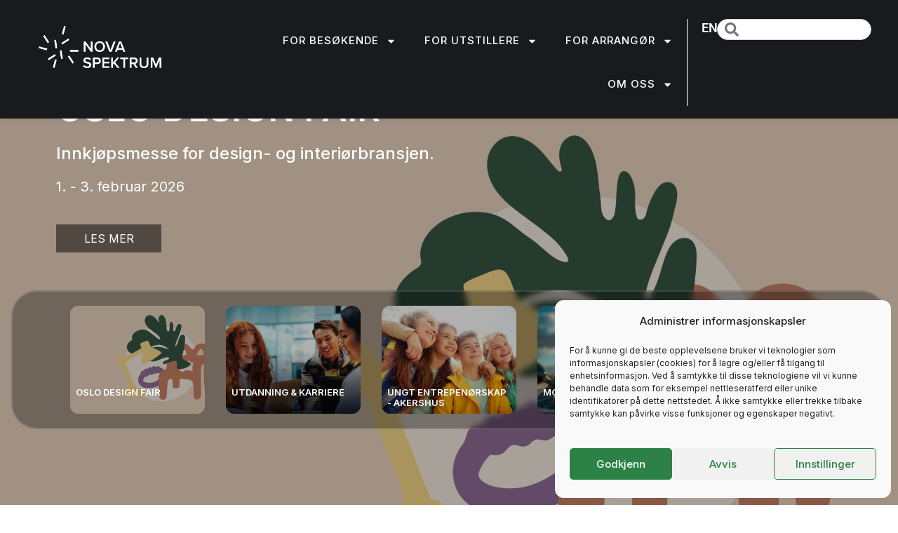

--- FILE ---
content_type: text/html; charset=UTF-8
request_url: https://novaspektrum.no/
body_size: 26829
content:
<!doctype html>
<html lang="nb-NO">
<head>
	<meta charset="UTF-8">
	<meta name="viewport" content="width=device-width, initial-scale=1">
	<link rel="profile" href="https://gmpg.org/xfn/11">
	<meta name='robots' content='index, follow, max-image-preview:large, max-snippet:-1, max-video-preview:-1' />
<link rel="alternate" href="https://novaspektrum.no/" hreflang="nb" />
<link rel="alternate" href="https://novaspektrum.no/en/home/" hreflang="en" />

	<!-- This site is optimized with the Yoast SEO plugin v26.8 - https://yoast.com/product/yoast-seo-wordpress/ -->
	<title>Hjem - NOVA Spektrum</title>
	<meta name="description" content="NOVA Spektrum er Norges ledende møteplass for messer, konferanser og events. Vi skaper arenaer for kunnskap, innovasjon og opplevelser – midt i hjertet av Lillestrøm. Oppdag våre kommende arrangementer og bli en del av fremtidens møteplasser." />
	<link rel="canonical" href="https://novaspektrum.no/" />
	<meta property="og:locale" content="nb_NO" />
	<meta property="og:locale:alternate" content="en_GB" />
	<meta property="og:type" content="website" />
	<meta property="og:title" content="Hjem - NOVA Spektrum" />
	<meta property="og:description" content="NOVA Spektrum er Norges ledende møteplass for messer, konferanser og events. Vi skaper arenaer for kunnskap, innovasjon og opplevelser – midt i hjertet av Lillestrøm. Oppdag våre kommende arrangementer og bli en del av fremtidens møteplasser." />
	<meta property="og:url" content="https://novaspektrum.no/" />
	<meta property="og:site_name" content="NOVA Spektrum" />
	<meta property="article:modified_time" content="2026-01-29T11:19:18+00:00" />
	<meta name="twitter:card" content="summary_large_image" />
	<script type="application/ld+json" class="yoast-schema-graph">{"@context":"https://schema.org","@graph":[{"@type":"WebPage","@id":"https://novaspektrum.no/","url":"https://novaspektrum.no/","name":"Hjem - NOVA Spektrum","isPartOf":{"@id":"https://novaspektrum.no/#website"},"about":{"@id":"https://novaspektrum.no/#organization"},"datePublished":"2025-01-20T12:13:00+00:00","dateModified":"2026-01-29T11:19:18+00:00","description":"NOVA Spektrum er Norges ledende møteplass for messer, konferanser og events. Vi skaper arenaer for kunnskap, innovasjon og opplevelser – midt i hjertet av Lillestrøm. Oppdag våre kommende arrangementer og bli en del av fremtidens møteplasser.","breadcrumb":{"@id":"https://novaspektrum.no/#breadcrumb"},"inLanguage":"nb-NO","potentialAction":[{"@type":"ReadAction","target":["https://novaspektrum.no/"]}]},{"@type":"BreadcrumbList","@id":"https://novaspektrum.no/#breadcrumb","itemListElement":[{"@type":"ListItem","position":1,"name":"Home"}]},{"@type":"WebSite","@id":"https://novaspektrum.no/#website","url":"https://novaspektrum.no/","name":"NOVA Spektrum","description":"Rom for nye inntrykk","publisher":{"@id":"https://novaspektrum.no/#organization"},"potentialAction":[{"@type":"SearchAction","target":{"@type":"EntryPoint","urlTemplate":"https://novaspektrum.no/?s={search_term_string}"},"query-input":{"@type":"PropertyValueSpecification","valueRequired":true,"valueName":"search_term_string"}}],"inLanguage":"nb-NO"},{"@type":"Organization","@id":"https://novaspektrum.no/#organization","name":"NOVA Spektrum","url":"https://novaspektrum.no/","logo":{"@type":"ImageObject","inLanguage":"nb-NO","@id":"https://novaspektrum.no/#/schema/logo/image/","url":"https://novaspektrum.no/wp-content/uploads/sites/48/2025/01/cropped-nova-spektrum-logo.png","contentUrl":"https://novaspektrum.no/wp-content/uploads/sites/48/2025/01/cropped-nova-spektrum-logo.png","width":640,"height":220,"caption":"NOVA Spektrum"},"image":{"@id":"https://novaspektrum.no/#/schema/logo/image/"}}]}</script>
	<!-- / Yoast SEO plugin. -->


<link rel="alternate" type="application/rss+xml" title="NOVA Spektrum &raquo; strøm" href="https://novaspektrum.no/feed/" />
<link rel="alternate" title="oEmbed (JSON)" type="application/json+oembed" href="https://novaspektrum.no/wp-json/oembed/1.0/embed?url=https%3A%2F%2Fnovaspektrum.no%2F&#038;lang=no" />
<link rel="alternate" title="oEmbed (XML)" type="text/xml+oembed" href="https://novaspektrum.no/wp-json/oembed/1.0/embed?url=https%3A%2F%2Fnovaspektrum.no%2F&#038;format=xml&#038;lang=no" />
		<script>
            function cmplzCallClarity(method, params) {
                if (typeof window.clarity === 'function') {
                    try {
                        window.clarity(method, params);
                    } catch (e) {
                        console.warn('Clarity API error:', e);
                    }
                }
            }

            function cmplzGetConsentFromEvent(e) {
                var d = e && e.detail && e.detail.categories ? e.detail.categories : [];
                var categories = Array.isArray(d) ? d : [];

                return {
                    analyticsAllowed: categories.indexOf('statistics') !== -1,
                    adsAllowed: categories.indexOf('marketing') !== -1
                };
            }

            function cmplzSendClarityConsent(analyticsAllowed, adsAllowed) {
                var status = function (b) { return b ? "granted" : "denied"; };
                cmplzCallClarity('consentv2', {
                    analytics_Storage: status(!!analyticsAllowed),
                    ad_Storage: status(!!adsAllowed)
                });
            }

            function cmplzEraseClarityCookies() {
                cmplzCallClarity('consent', false);
            }

            document.addEventListener('cmplz_fire_categories', function (e) {
                var consent = cmplzGetConsentFromEvent(e);
                cmplzSendClarityConsent(consent.analyticsAllowed, consent.adsAllowed);
            });

            document.addEventListener('cmplz_revoke', function (e) {
                var consent = cmplzGetConsentFromEvent(e);
                cmplzSendClarityConsent(consent.analyticsAllowed, consent.adsAllowed);
                if (!consent.analyticsAllowed && !consent.adsAllowed) {
                    cmplzEraseClarityCookies();
                }
            });

		</script>
		<link rel="stylesheet" type="text/css" href="https://use.typekit.net/ddq7pqt.css"><style id='wp-img-auto-sizes-contain-inline-css'>
img:is([sizes=auto i],[sizes^="auto," i]){contain-intrinsic-size:3000px 1500px}
/*# sourceURL=wp-img-auto-sizes-contain-inline-css */
</style>

<style id='wp-emoji-styles-inline-css'>

	img.wp-smiley, img.emoji {
		display: inline !important;
		border: none !important;
		box-shadow: none !important;
		height: 1em !important;
		width: 1em !important;
		margin: 0 0.07em !important;
		vertical-align: -0.1em !important;
		background: none !important;
		padding: 0 !important;
	}
/*# sourceURL=wp-emoji-styles-inline-css */
</style>
<style id='global-styles-inline-css'>
:root{--wp--preset--aspect-ratio--square: 1;--wp--preset--aspect-ratio--4-3: 4/3;--wp--preset--aspect-ratio--3-4: 3/4;--wp--preset--aspect-ratio--3-2: 3/2;--wp--preset--aspect-ratio--2-3: 2/3;--wp--preset--aspect-ratio--16-9: 16/9;--wp--preset--aspect-ratio--9-16: 9/16;--wp--preset--color--black: #000000;--wp--preset--color--cyan-bluish-gray: #abb8c3;--wp--preset--color--white: #ffffff;--wp--preset--color--pale-pink: #f78da7;--wp--preset--color--vivid-red: #cf2e2e;--wp--preset--color--luminous-vivid-orange: #ff6900;--wp--preset--color--luminous-vivid-amber: #fcb900;--wp--preset--color--light-green-cyan: #7bdcb5;--wp--preset--color--vivid-green-cyan: #00d084;--wp--preset--color--pale-cyan-blue: #8ed1fc;--wp--preset--color--vivid-cyan-blue: #0693e3;--wp--preset--color--vivid-purple: #9b51e0;--wp--preset--gradient--vivid-cyan-blue-to-vivid-purple: linear-gradient(135deg,rgb(6,147,227) 0%,rgb(155,81,224) 100%);--wp--preset--gradient--light-green-cyan-to-vivid-green-cyan: linear-gradient(135deg,rgb(122,220,180) 0%,rgb(0,208,130) 100%);--wp--preset--gradient--luminous-vivid-amber-to-luminous-vivid-orange: linear-gradient(135deg,rgb(252,185,0) 0%,rgb(255,105,0) 100%);--wp--preset--gradient--luminous-vivid-orange-to-vivid-red: linear-gradient(135deg,rgb(255,105,0) 0%,rgb(207,46,46) 100%);--wp--preset--gradient--very-light-gray-to-cyan-bluish-gray: linear-gradient(135deg,rgb(238,238,238) 0%,rgb(169,184,195) 100%);--wp--preset--gradient--cool-to-warm-spectrum: linear-gradient(135deg,rgb(74,234,220) 0%,rgb(151,120,209) 20%,rgb(207,42,186) 40%,rgb(238,44,130) 60%,rgb(251,105,98) 80%,rgb(254,248,76) 100%);--wp--preset--gradient--blush-light-purple: linear-gradient(135deg,rgb(255,206,236) 0%,rgb(152,150,240) 100%);--wp--preset--gradient--blush-bordeaux: linear-gradient(135deg,rgb(254,205,165) 0%,rgb(254,45,45) 50%,rgb(107,0,62) 100%);--wp--preset--gradient--luminous-dusk: linear-gradient(135deg,rgb(255,203,112) 0%,rgb(199,81,192) 50%,rgb(65,88,208) 100%);--wp--preset--gradient--pale-ocean: linear-gradient(135deg,rgb(255,245,203) 0%,rgb(182,227,212) 50%,rgb(51,167,181) 100%);--wp--preset--gradient--electric-grass: linear-gradient(135deg,rgb(202,248,128) 0%,rgb(113,206,126) 100%);--wp--preset--gradient--midnight: linear-gradient(135deg,rgb(2,3,129) 0%,rgb(40,116,252) 100%);--wp--preset--font-size--small: 13px;--wp--preset--font-size--medium: 20px;--wp--preset--font-size--large: 36px;--wp--preset--font-size--x-large: 42px;--wp--preset--spacing--20: 0.44rem;--wp--preset--spacing--30: 0.67rem;--wp--preset--spacing--40: 1rem;--wp--preset--spacing--50: 1.5rem;--wp--preset--spacing--60: 2.25rem;--wp--preset--spacing--70: 3.38rem;--wp--preset--spacing--80: 5.06rem;--wp--preset--shadow--natural: 6px 6px 9px rgba(0, 0, 0, 0.2);--wp--preset--shadow--deep: 12px 12px 50px rgba(0, 0, 0, 0.4);--wp--preset--shadow--sharp: 6px 6px 0px rgba(0, 0, 0, 0.2);--wp--preset--shadow--outlined: 6px 6px 0px -3px rgb(255, 255, 255), 6px 6px rgb(0, 0, 0);--wp--preset--shadow--crisp: 6px 6px 0px rgb(0, 0, 0);}:root { --wp--style--global--content-size: 800px;--wp--style--global--wide-size: 1200px; }:where(body) { margin: 0; }.wp-site-blocks > .alignleft { float: left; margin-right: 2em; }.wp-site-blocks > .alignright { float: right; margin-left: 2em; }.wp-site-blocks > .aligncenter { justify-content: center; margin-left: auto; margin-right: auto; }:where(.wp-site-blocks) > * { margin-block-start: 24px; margin-block-end: 0; }:where(.wp-site-blocks) > :first-child { margin-block-start: 0; }:where(.wp-site-blocks) > :last-child { margin-block-end: 0; }:root { --wp--style--block-gap: 24px; }:root :where(.is-layout-flow) > :first-child{margin-block-start: 0;}:root :where(.is-layout-flow) > :last-child{margin-block-end: 0;}:root :where(.is-layout-flow) > *{margin-block-start: 24px;margin-block-end: 0;}:root :where(.is-layout-constrained) > :first-child{margin-block-start: 0;}:root :where(.is-layout-constrained) > :last-child{margin-block-end: 0;}:root :where(.is-layout-constrained) > *{margin-block-start: 24px;margin-block-end: 0;}:root :where(.is-layout-flex){gap: 24px;}:root :where(.is-layout-grid){gap: 24px;}.is-layout-flow > .alignleft{float: left;margin-inline-start: 0;margin-inline-end: 2em;}.is-layout-flow > .alignright{float: right;margin-inline-start: 2em;margin-inline-end: 0;}.is-layout-flow > .aligncenter{margin-left: auto !important;margin-right: auto !important;}.is-layout-constrained > .alignleft{float: left;margin-inline-start: 0;margin-inline-end: 2em;}.is-layout-constrained > .alignright{float: right;margin-inline-start: 2em;margin-inline-end: 0;}.is-layout-constrained > .aligncenter{margin-left: auto !important;margin-right: auto !important;}.is-layout-constrained > :where(:not(.alignleft):not(.alignright):not(.alignfull)){max-width: var(--wp--style--global--content-size);margin-left: auto !important;margin-right: auto !important;}.is-layout-constrained > .alignwide{max-width: var(--wp--style--global--wide-size);}body .is-layout-flex{display: flex;}.is-layout-flex{flex-wrap: wrap;align-items: center;}.is-layout-flex > :is(*, div){margin: 0;}body .is-layout-grid{display: grid;}.is-layout-grid > :is(*, div){margin: 0;}body{padding-top: 0px;padding-right: 0px;padding-bottom: 0px;padding-left: 0px;}a:where(:not(.wp-element-button)){text-decoration: underline;}:root :where(.wp-element-button, .wp-block-button__link){background-color: #32373c;border-width: 0;color: #fff;font-family: inherit;font-size: inherit;font-style: inherit;font-weight: inherit;letter-spacing: inherit;line-height: inherit;padding-top: calc(0.667em + 2px);padding-right: calc(1.333em + 2px);padding-bottom: calc(0.667em + 2px);padding-left: calc(1.333em + 2px);text-decoration: none;text-transform: inherit;}.has-black-color{color: var(--wp--preset--color--black) !important;}.has-cyan-bluish-gray-color{color: var(--wp--preset--color--cyan-bluish-gray) !important;}.has-white-color{color: var(--wp--preset--color--white) !important;}.has-pale-pink-color{color: var(--wp--preset--color--pale-pink) !important;}.has-vivid-red-color{color: var(--wp--preset--color--vivid-red) !important;}.has-luminous-vivid-orange-color{color: var(--wp--preset--color--luminous-vivid-orange) !important;}.has-luminous-vivid-amber-color{color: var(--wp--preset--color--luminous-vivid-amber) !important;}.has-light-green-cyan-color{color: var(--wp--preset--color--light-green-cyan) !important;}.has-vivid-green-cyan-color{color: var(--wp--preset--color--vivid-green-cyan) !important;}.has-pale-cyan-blue-color{color: var(--wp--preset--color--pale-cyan-blue) !important;}.has-vivid-cyan-blue-color{color: var(--wp--preset--color--vivid-cyan-blue) !important;}.has-vivid-purple-color{color: var(--wp--preset--color--vivid-purple) !important;}.has-black-background-color{background-color: var(--wp--preset--color--black) !important;}.has-cyan-bluish-gray-background-color{background-color: var(--wp--preset--color--cyan-bluish-gray) !important;}.has-white-background-color{background-color: var(--wp--preset--color--white) !important;}.has-pale-pink-background-color{background-color: var(--wp--preset--color--pale-pink) !important;}.has-vivid-red-background-color{background-color: var(--wp--preset--color--vivid-red) !important;}.has-luminous-vivid-orange-background-color{background-color: var(--wp--preset--color--luminous-vivid-orange) !important;}.has-luminous-vivid-amber-background-color{background-color: var(--wp--preset--color--luminous-vivid-amber) !important;}.has-light-green-cyan-background-color{background-color: var(--wp--preset--color--light-green-cyan) !important;}.has-vivid-green-cyan-background-color{background-color: var(--wp--preset--color--vivid-green-cyan) !important;}.has-pale-cyan-blue-background-color{background-color: var(--wp--preset--color--pale-cyan-blue) !important;}.has-vivid-cyan-blue-background-color{background-color: var(--wp--preset--color--vivid-cyan-blue) !important;}.has-vivid-purple-background-color{background-color: var(--wp--preset--color--vivid-purple) !important;}.has-black-border-color{border-color: var(--wp--preset--color--black) !important;}.has-cyan-bluish-gray-border-color{border-color: var(--wp--preset--color--cyan-bluish-gray) !important;}.has-white-border-color{border-color: var(--wp--preset--color--white) !important;}.has-pale-pink-border-color{border-color: var(--wp--preset--color--pale-pink) !important;}.has-vivid-red-border-color{border-color: var(--wp--preset--color--vivid-red) !important;}.has-luminous-vivid-orange-border-color{border-color: var(--wp--preset--color--luminous-vivid-orange) !important;}.has-luminous-vivid-amber-border-color{border-color: var(--wp--preset--color--luminous-vivid-amber) !important;}.has-light-green-cyan-border-color{border-color: var(--wp--preset--color--light-green-cyan) !important;}.has-vivid-green-cyan-border-color{border-color: var(--wp--preset--color--vivid-green-cyan) !important;}.has-pale-cyan-blue-border-color{border-color: var(--wp--preset--color--pale-cyan-blue) !important;}.has-vivid-cyan-blue-border-color{border-color: var(--wp--preset--color--vivid-cyan-blue) !important;}.has-vivid-purple-border-color{border-color: var(--wp--preset--color--vivid-purple) !important;}.has-vivid-cyan-blue-to-vivid-purple-gradient-background{background: var(--wp--preset--gradient--vivid-cyan-blue-to-vivid-purple) !important;}.has-light-green-cyan-to-vivid-green-cyan-gradient-background{background: var(--wp--preset--gradient--light-green-cyan-to-vivid-green-cyan) !important;}.has-luminous-vivid-amber-to-luminous-vivid-orange-gradient-background{background: var(--wp--preset--gradient--luminous-vivid-amber-to-luminous-vivid-orange) !important;}.has-luminous-vivid-orange-to-vivid-red-gradient-background{background: var(--wp--preset--gradient--luminous-vivid-orange-to-vivid-red) !important;}.has-very-light-gray-to-cyan-bluish-gray-gradient-background{background: var(--wp--preset--gradient--very-light-gray-to-cyan-bluish-gray) !important;}.has-cool-to-warm-spectrum-gradient-background{background: var(--wp--preset--gradient--cool-to-warm-spectrum) !important;}.has-blush-light-purple-gradient-background{background: var(--wp--preset--gradient--blush-light-purple) !important;}.has-blush-bordeaux-gradient-background{background: var(--wp--preset--gradient--blush-bordeaux) !important;}.has-luminous-dusk-gradient-background{background: var(--wp--preset--gradient--luminous-dusk) !important;}.has-pale-ocean-gradient-background{background: var(--wp--preset--gradient--pale-ocean) !important;}.has-electric-grass-gradient-background{background: var(--wp--preset--gradient--electric-grass) !important;}.has-midnight-gradient-background{background: var(--wp--preset--gradient--midnight) !important;}.has-small-font-size{font-size: var(--wp--preset--font-size--small) !important;}.has-medium-font-size{font-size: var(--wp--preset--font-size--medium) !important;}.has-large-font-size{font-size: var(--wp--preset--font-size--large) !important;}.has-x-large-font-size{font-size: var(--wp--preset--font-size--x-large) !important;}
:root :where(.wp-block-pullquote){font-size: 1.5em;line-height: 1.6;}
/*# sourceURL=global-styles-inline-css */
</style>
<link rel='stylesheet' id='cmplz-general-css' href='https://novaspektrum.no/wp-content/plugins/complianz-gdpr/assets/css/cookieblocker.min.css?ver=1768047219' media='all' />
<link rel='stylesheet' id='eae-css-css' href='https://novaspektrum.no/wp-content/plugins/addon-elements-for-elementor-page-builder/assets/css/eae.min.css?ver=1.14.4' media='all' />
<link rel='stylesheet' id='eae-peel-css-css' href='https://novaspektrum.no/wp-content/plugins/addon-elements-for-elementor-page-builder/assets/lib/peel/peel.css?ver=1.14.4' media='all' />
<link rel='stylesheet' id='font-awesome-4-shim-css' href='https://novaspektrum.no/wp-content/plugins/elementor/assets/lib/font-awesome/css/v4-shims.min.css?ver=1.0' media='all' />
<link rel='stylesheet' id='font-awesome-5-all-css' href='https://novaspektrum.no/wp-content/plugins/elementor/assets/lib/font-awesome/css/all.min.css?ver=4.11.65' media='all' />
<link rel='stylesheet' id='vegas-css-css' href='https://novaspektrum.no/wp-content/plugins/addon-elements-for-elementor-page-builder/assets/lib/vegas/vegas.min.css?ver=2.4.0' media='all' />
<link rel='stylesheet' id='hello-elementor-css' href='https://novaspektrum.no/wp-content/themes/hello-elementor/assets/css/reset.css?ver=3.4.6' media='all' />
<link rel='stylesheet' id='hello-elementor-theme-style-css' href='https://novaspektrum.no/wp-content/themes/hello-elementor/assets/css/theme.css?ver=3.4.6' media='all' />
<link rel='stylesheet' id='hello-elementor-header-footer-css' href='https://novaspektrum.no/wp-content/themes/hello-elementor/assets/css/header-footer.css?ver=3.4.6' media='all' />
<link rel='stylesheet' id='elementor-frontend-css' href='https://novaspektrum.no/wp-content/plugins/elementor/assets/css/frontend.min.css?ver=3.34.3' media='all' />
<style id='elementor-frontend-inline-css'>
.elementor-21 .elementor-element.elementor-element-31fc9ca .elementor-button{border-color:#181A1E;}
.elementor-376 .elementor-element.elementor-element-10b82bf{border-color:#37A258;--border-color:#37A258;}.elementor-376 .elementor-element.elementor-element-c4a6445{border-color:#37A258;--border-color:#37A258;}.elementor-376 .elementor-element.elementor-element-34f4d5d{border-color:#37A258;--border-color:#37A258;}
/*# sourceURL=elementor-frontend-inline-css */
</style>
<link rel='stylesheet' id='elementor-post-13-css' href='https://novaspektrum.no/wp-content/uploads/sites/48/elementor/css/post-13.css?ver=1769677005' media='all' />
<link rel='stylesheet' id='widget-image-css' href='https://novaspektrum.no/wp-content/plugins/elementor/assets/css/widget-image.min.css?ver=3.34.3' media='all' />
<link rel='stylesheet' id='e-sticky-css' href='https://novaspektrum.no/wp-content/plugins/elementor-pro/assets/css/modules/sticky.min.css?ver=3.34.3' media='all' />
<link rel='stylesheet' id='widget-nav-menu-css' href='https://novaspektrum.no/wp-content/plugins/elementor-pro/assets/css/widget-nav-menu.min.css?ver=3.34.3' media='all' />
<link rel='stylesheet' id='widget-search-form-css' href='https://novaspektrum.no/wp-content/plugins/elementor-pro/assets/css/widget-search-form.min.css?ver=3.34.3' media='all' />
<link rel='stylesheet' id='widget-heading-css' href='https://novaspektrum.no/wp-content/plugins/elementor/assets/css/widget-heading.min.css?ver=3.34.3' media='all' />
<link rel='stylesheet' id='widget-spacer-css' href='https://novaspektrum.no/wp-content/plugins/elementor/assets/css/widget-spacer.min.css?ver=3.34.3' media='all' />
<link rel='stylesheet' id='widget-form-css' href='https://novaspektrum.no/wp-content/plugins/elementor-pro/assets/css/widget-form.min.css?ver=3.34.3' media='all' />
<link rel='stylesheet' id='widget-social-icons-css' href='https://novaspektrum.no/wp-content/plugins/elementor/assets/css/widget-social-icons.min.css?ver=3.34.3' media='all' />
<link rel='stylesheet' id='e-apple-webkit-css' href='https://novaspektrum.no/wp-content/plugins/elementor/assets/css/conditionals/apple-webkit.min.css?ver=3.34.3' media='all' />
<link rel='stylesheet' id='e-animation-float-css' href='https://novaspektrum.no/wp-content/plugins/elementor/assets/lib/animations/styles/e-animation-float.min.css?ver=3.34.3' media='all' />
<link rel='stylesheet' id='widget-divider-css' href='https://novaspektrum.no/wp-content/plugins/elementor/assets/css/widget-divider.min.css?ver=3.34.3' media='all' />
<link rel='stylesheet' id='cpel-language-switcher-css' href='https://novaspektrum.no/wp-content/plugins/connect-polylang-elementor/assets/css/language-switcher.min.css?ver=2.5.5' media='all' />
<link rel='stylesheet' id='e-animation-fadeInUp-css' href='https://novaspektrum.no/wp-content/plugins/elementor/assets/lib/animations/styles/fadeInUp.min.css?ver=3.34.3' media='all' />
<link rel='stylesheet' id='swiper-css' href='https://novaspektrum.no/wp-content/plugins/elementor/assets/lib/swiper/v8/css/swiper.min.css?ver=8.4.5' media='all' />
<link rel='stylesheet' id='e-swiper-css' href='https://novaspektrum.no/wp-content/plugins/elementor/assets/css/conditionals/e-swiper.min.css?ver=3.34.3' media='all' />
<link rel='stylesheet' id='widget-slides-css' href='https://novaspektrum.no/wp-content/plugins/elementor-pro/assets/css/widget-slides.min.css?ver=3.34.3' media='all' />
<link rel='stylesheet' id='widget-posts-css' href='https://novaspektrum.no/wp-content/plugins/elementor-pro/assets/css/widget-posts.min.css?ver=3.34.3' media='all' />
<link rel='stylesheet' id='elementor-post-21-css' href='https://novaspektrum.no/wp-content/uploads/sites/48/elementor/css/post-21.css?ver=1769685545' media='all' />
<link rel='stylesheet' id='elementor-post-3393-css' href='https://novaspektrum.no/wp-content/uploads/sites/48/elementor/css/post-3393.css?ver=1769677006' media='all' />
<link rel='stylesheet' id='elementor-post-376-css' href='https://novaspektrum.no/wp-content/uploads/sites/48/elementor/css/post-376.css?ver=1769677006' media='all' />
<link rel='stylesheet' id='tablepress-default-css' href='https://novaspektrum.no/wp-content/uploads/sites/48/tablepress-combined.min.css?ver=2' media='all' />
<link rel='stylesheet' id='eael-general-css' href='https://novaspektrum.no/wp-content/plugins/essential-addons-for-elementor-lite/assets/front-end/css/view/general.min.css?ver=6.5.9' media='all' />
<link rel='stylesheet' id='elementor-gf-local-roboto-css' href='https://novaspektrum.no/wp-content/uploads/sites/48/elementor/google-fonts/css/roboto.css?ver=1763978367' media='all' />
<link rel='stylesheet' id='elementor-gf-local-robotoslab-css' href='https://novaspektrum.no/wp-content/uploads/sites/48/elementor/google-fonts/css/robotoslab.css?ver=1763978375' media='all' />
<link rel='stylesheet' id='elementor-gf-local-inter-css' href='https://novaspektrum.no/wp-content/uploads/sites/48/elementor/google-fonts/css/inter.css?ver=1763978389' media='all' />
<script src="https://novaspektrum.no/wp-content/plugins/addon-elements-for-elementor-page-builder/assets/js/iconHelper.js?ver=1.0" id="eae-iconHelper-js"></script>
<script src="https://novaspektrum.no/wp-includes/js/jquery/jquery.min.js?ver=3.7.1" id="jquery-core-js"></script>
<script src="https://novaspektrum.no/wp-includes/js/jquery/jquery-migrate.min.js?ver=3.4.1" id="jquery-migrate-js"></script>
<link rel="https://api.w.org/" href="https://novaspektrum.no/wp-json/" /><link rel="alternate" title="JSON" type="application/json" href="https://novaspektrum.no/wp-json/wp/v2/pages/21" /><link rel="EditURI" type="application/rsd+xml" title="RSD" href="https://novaspektrum.no/xmlrpc.php?rsd" />
<meta name="generator" content="WordPress 6.9" />
<link rel='shortlink' href='https://novaspektrum.no/' />
		<script type="text/javascript">
				(function(c,l,a,r,i,t,y){
					c[a]=c[a]||function(){(c[a].q=c[a].q||[]).push(arguments)};t=l.createElement(r);t.async=1;
					t.src="https://www.clarity.ms/tag/"+i+"?ref=wordpress";y=l.getElementsByTagName(r)[0];y.parentNode.insertBefore(t,y);
				})(window, document, "clarity", "script", "jtizvozeoh");
		</script>
					<style>.cmplz-hidden {
					display: none !important;
				}</style><meta name="generator" content="Elementor 3.34.3; features: e_font_icon_svg, additional_custom_breakpoints; settings: css_print_method-external, google_font-enabled, font_display-swap">
<script type="module" defer="" src="https://control.venyou.no/widgets/eventhero-widget.js"></script>
<script type="module" defer="" src="https://control.venyou.no/widgets/eventlist-widget.js"></script>
			<style>
				.e-con.e-parent:nth-of-type(n+4):not(.e-lazyloaded):not(.e-no-lazyload),
				.e-con.e-parent:nth-of-type(n+4):not(.e-lazyloaded):not(.e-no-lazyload) * {
					background-image: none !important;
				}
				@media screen and (max-height: 1024px) {
					.e-con.e-parent:nth-of-type(n+3):not(.e-lazyloaded):not(.e-no-lazyload),
					.e-con.e-parent:nth-of-type(n+3):not(.e-lazyloaded):not(.e-no-lazyload) * {
						background-image: none !important;
					}
				}
				@media screen and (max-height: 640px) {
					.e-con.e-parent:nth-of-type(n+2):not(.e-lazyloaded):not(.e-no-lazyload),
					.e-con.e-parent:nth-of-type(n+2):not(.e-lazyloaded):not(.e-no-lazyload) * {
						background-image: none !important;
					}
				}
			</style>
			<link rel="icon" href="https://novaspektrum.no/wp-content/uploads/sites/48/2025/11/cropped-cropped-NOVA-Favico-Rounded-32x32.png" sizes="32x32" />
<link rel="icon" href="https://novaspektrum.no/wp-content/uploads/sites/48/2025/11/cropped-cropped-NOVA-Favico-Rounded-192x192.png" sizes="192x192" />
<link rel="apple-touch-icon" href="https://novaspektrum.no/wp-content/uploads/sites/48/2025/11/cropped-cropped-NOVA-Favico-Rounded-180x180.png" />
<meta name="msapplication-TileImage" content="https://novaspektrum.no/wp-content/uploads/sites/48/2025/11/cropped-cropped-NOVA-Favico-Rounded-270x270.png" />
</head>
<body data-cmplz=1 class="home wp-singular page-template page-template-elementor_header_footer page page-id-21 wp-custom-logo wp-embed-responsive wp-theme-hello-elementor hello-elementor-default elementor-default elementor-template-full-width elementor-kit-13 elementor-page elementor-page-21">


<a class="skip-link screen-reader-text" href="#content">Skip to content</a>

		<header data-elementor-type="header" data-elementor-id="3393" class="elementor elementor-3393 elementor-location-header" data-elementor-post-type="elementor_library">
					<section class="has_eae_slider elementor-section elementor-top-section elementor-element elementor-element-a97a7d2 elementor-section-full_width elementor-hidden-desktop elementor-section-height-default elementor-section-height-default" data-eae-slider="74491" data-id="a97a7d2" data-element_type="section" data-settings="{&quot;sticky&quot;:&quot;top&quot;,&quot;background_background&quot;:&quot;classic&quot;,&quot;sticky_on&quot;:[&quot;desktop&quot;,&quot;tablet&quot;,&quot;mobile&quot;],&quot;sticky_offset&quot;:0,&quot;sticky_effects_offset&quot;:0,&quot;sticky_anchor_link_offset&quot;:0}">
						<div class="elementor-container elementor-column-gap-default">
					<div class="has_eae_slider elementor-column elementor-col-50 elementor-top-column elementor-element elementor-element-d4d55bb" data-eae-slider="27769" data-id="d4d55bb" data-element_type="column">
			<div class="elementor-widget-wrap elementor-element-populated">
						<div class="elementor-element elementor-element-3b1c0e8 elementor-widget elementor-widget-image" data-id="3b1c0e8" data-element_type="widget" data-widget_type="image.default">
				<div class="elementor-widget-container">
																<a href="https://novaspektrum.no/">
							<img fetchpriority="high" width="640" height="220" src="https://novaspektrum.no/wp-content/uploads/sites/48/2025/01/NS-Hvit.png" class="attachment-full size-full wp-image-359" alt="" srcset="https://novaspektrum.no/wp-content/uploads/sites/48/2025/01/NS-Hvit.png 640w, https://novaspektrum.no/wp-content/uploads/sites/48/2025/01/NS-Hvit-300x103.png 300w" sizes="(max-width: 640px) 100vw, 640px" />								</a>
															</div>
				</div>
					</div>
		</div>
				<div class="has_eae_slider elementor-column elementor-col-50 elementor-top-column elementor-element elementor-element-2534199 elementor-hidden-desktop" data-eae-slider="29041" data-id="2534199" data-element_type="column">
			<div class="elementor-widget-wrap elementor-element-populated">
						<div class="elementor-element elementor-element-e79637f elementor-view-default elementor-widget elementor-widget-icon" data-id="e79637f" data-element_type="widget" data-widget_type="icon.default">
				<div class="elementor-widget-container">
							<div class="elementor-icon-wrapper">
			<a class="elementor-icon" href="#elementor-action%3Aaction%3Dpopup%3Aopen%26settings%3DeyJpZCI6Ijg1NSIsInRvZ2dsZSI6ZmFsc2V9">
			<svg aria-hidden="true" class="e-font-icon-svg e-fas-bars" viewBox="0 0 448 512" xmlns="http://www.w3.org/2000/svg"><path d="M16 132h416c8.837 0 16-7.163 16-16V76c0-8.837-7.163-16-16-16H16C7.163 60 0 67.163 0 76v40c0 8.837 7.163 16 16 16zm0 160h416c8.837 0 16-7.163 16-16v-40c0-8.837-7.163-16-16-16H16c-8.837 0-16 7.163-16 16v40c0 8.837 7.163 16 16 16zm0 160h416c8.837 0 16-7.163 16-16v-40c0-8.837-7.163-16-16-16H16c-8.837 0-16 7.163-16 16v40c0 8.837 7.163 16 16 16z"></path></svg>			</a>
		</div>
						</div>
				</div>
					</div>
		</div>
					</div>
		</section>
		<div class="has_eae_slider elementor-element elementor-element-3d7591d elementor-hidden-tablet elementor-hidden-mobile e-con-full e-flex e-con e-parent" data-eae-slider="39940" data-id="3d7591d" data-element_type="container" data-settings="{&quot;background_background&quot;:&quot;classic&quot;,&quot;sticky&quot;:&quot;top&quot;,&quot;sticky_on&quot;:[&quot;desktop&quot;,&quot;tablet&quot;,&quot;mobile&quot;],&quot;sticky_offset&quot;:0,&quot;sticky_effects_offset&quot;:0,&quot;sticky_anchor_link_offset&quot;:0}">
		<div class="has_eae_slider elementor-element elementor-element-2cbe77e e-con-full e-flex e-con e-child" data-eae-slider="24073" data-id="2cbe77e" data-element_type="container">
				<div class="elementor-element elementor-element-7aa846d elementor-widget elementor-widget-image" data-id="7aa846d" data-element_type="widget" data-widget_type="image.default">
				<div class="elementor-widget-container">
																<a href="https://novaspektrum.no/">
							<img fetchpriority="high" width="640" height="220" src="https://novaspektrum.no/wp-content/uploads/sites/48/2025/01/NS-Hvit.png" class="attachment-full size-full wp-image-359" alt="" srcset="https://novaspektrum.no/wp-content/uploads/sites/48/2025/01/NS-Hvit.png 640w, https://novaspektrum.no/wp-content/uploads/sites/48/2025/01/NS-Hvit-300x103.png 300w" sizes="(max-width: 640px) 100vw, 640px" />								</a>
															</div>
				</div>
				</div>
		<div class="has_eae_slider elementor-element elementor-element-bd8ae7d e-con-full e-flex e-con e-child" data-eae-slider="64548" data-id="bd8ae7d" data-element_type="container">
				<div class="elementor-element elementor-element-e54be44 elementor-nav-menu__align-end elementor-nav-menu--dropdown-tablet elementor-nav-menu__text-align-aside elementor-nav-menu--toggle elementor-nav-menu--burger elementor-widget elementor-widget-nav-menu" data-id="e54be44" data-element_type="widget" data-settings="{&quot;layout&quot;:&quot;horizontal&quot;,&quot;submenu_icon&quot;:{&quot;value&quot;:&quot;&lt;svg aria-hidden=\&quot;true\&quot; class=\&quot;e-font-icon-svg e-fas-caret-down\&quot; viewBox=\&quot;0 0 320 512\&quot; xmlns=\&quot;http:\/\/www.w3.org\/2000\/svg\&quot;&gt;&lt;path d=\&quot;M31.3 192h257.3c17.8 0 26.7 21.5 14.1 34.1L174.1 354.8c-7.8 7.8-20.5 7.8-28.3 0L17.2 226.1C4.6 213.5 13.5 192 31.3 192z\&quot;&gt;&lt;\/path&gt;&lt;\/svg&gt;&quot;,&quot;library&quot;:&quot;fa-solid&quot;},&quot;toggle&quot;:&quot;burger&quot;}" data-widget_type="nav-menu.default">
				<div class="elementor-widget-container">
								<nav aria-label="Meny" class="elementor-nav-menu--main elementor-nav-menu__container elementor-nav-menu--layout-horizontal e--pointer-background e--animation-fade">
				<ul id="menu-1-e54be44" class="elementor-nav-menu"><li class="menu-item menu-item-type-post_type menu-item-object-page menu-item-has-children menu-item-192"><a href="https://novaspektrum.no/besokende/" class="elementor-item">For besøkende</a>
<ul class="sub-menu elementor-nav-menu--dropdown">
	<li class="menu-item menu-item-type-custom menu-item-object-custom menu-item-7172"><a href="https://novaspektrum.no/besokende/" class="elementor-sub-item">Praktisk informasjon</a></li>
	<li class="menu-item menu-item-type-post_type menu-item-object-post menu-item-7135"><a href="https://novaspektrum.no/adkomst/" class="elementor-sub-item">Adkomst</a></li>
	<li class="menu-item menu-item-type-post_type menu-item-object-page menu-item-7138"><a href="https://novaspektrum.no/arrangementer/" class="elementor-sub-item">Arrangementer</a></li>
</ul>
</li>
<li class="menu-item menu-item-type-post_type menu-item-object-page menu-item-has-children menu-item-189"><a href="https://novaspektrum.no/utstillere/" class="elementor-item">For utstillere</a>
<ul class="sub-menu elementor-nav-menu--dropdown">
	<li class="menu-item menu-item-type-custom menu-item-object-custom menu-item-7175"><a href="https://novaspektrum.no/utstillere/" class="elementor-sub-item">Våre tjenester</a></li>
	<li class="menu-item menu-item-type-post_type menu-item-object-post menu-item-7141"><a href="https://novaspektrum.no/standutstyr/" class="elementor-sub-item">Standutstyr</a></li>
	<li class="menu-item menu-item-type-post_type menu-item-object-post menu-item-7143"><a href="https://novaspektrum.no/design-av-stand/" class="elementor-sub-item">Design av stand</a></li>
	<li class="menu-item menu-item-type-post_type menu-item-object-post menu-item-7146"><a href="https://novaspektrum.no/catering-pa-standen/" class="elementor-sub-item">Catering på standen</a></li>
	<li class="menu-item menu-item-type-post_type menu-item-object-post menu-item-7148"><a href="https://novaspektrum.no/moterom/" class="elementor-sub-item">Møterom</a></li>
</ul>
</li>
<li class="menu-item menu-item-type-post_type menu-item-object-page menu-item-has-children menu-item-186"><a href="https://novaspektrum.no/arrangor/" class="elementor-item">For arrangør</a>
<ul class="sub-menu elementor-nav-menu--dropdown">
	<li class="menu-item menu-item-type-custom menu-item-object-custom menu-item-7177"><a href="https://novaspektrum.no/arrangor/" class="elementor-sub-item">Våre tjenester</a></li>
	<li class="menu-item menu-item-type-post_type menu-item-object-post menu-item-7150"><a href="https://novaspektrum.no/kontakt/" class="elementor-sub-item">Kontakt oss</a></li>
	<li class="menu-item menu-item-type-post_type menu-item-object-post menu-item-7151"><a href="https://novaspektrum.no/haller/" class="elementor-sub-item">Haller</a></li>
	<li class="menu-item menu-item-type-post_type menu-item-object-post menu-item-7152"><a href="https://novaspektrum.no/hallkart/" class="elementor-sub-item">Teknisk hallkart</a></li>
</ul>
</li>
<li class="menu-item menu-item-type-post_type menu-item-object-page menu-item-has-children menu-item-183"><a href="https://novaspektrum.no/om-oss/" class="elementor-item">Om oss</a>
<ul class="sub-menu elementor-nav-menu--dropdown">
	<li class="menu-item menu-item-type-custom menu-item-object-custom menu-item-7178"><a href="https://novaspektrum.no/om-oss/" class="elementor-sub-item">Om NOVA Spektrum</a></li>
	<li class="menu-item menu-item-type-post_type menu-item-object-post menu-item-7154"><a href="https://novaspektrum.no/kontakt/" class="elementor-sub-item">Kontakt oss</a></li>
	<li class="menu-item menu-item-type-post_type menu-item-object-post menu-item-7155"><a href="https://novaspektrum.no/ledige-stillinger/" class="elementor-sub-item">Ledige stillinger</a></li>
	<li class="menu-item menu-item-type-post_type menu-item-object-post menu-item-7158"><a href="https://novaspektrum.no/presserom/" class="elementor-sub-item">Presserom</a></li>
</ul>
</li>
</ul>			</nav>
					<div class="elementor-menu-toggle" role="button" tabindex="0" aria-label="Menu Toggle" aria-expanded="false">
			<svg aria-hidden="true" role="presentation" class="elementor-menu-toggle__icon--open e-font-icon-svg e-eicon-menu-bar" viewBox="0 0 1000 1000" xmlns="http://www.w3.org/2000/svg"><path d="M104 333H896C929 333 958 304 958 271S929 208 896 208H104C71 208 42 237 42 271S71 333 104 333ZM104 583H896C929 583 958 554 958 521S929 458 896 458H104C71 458 42 487 42 521S71 583 104 583ZM104 833H896C929 833 958 804 958 771S929 708 896 708H104C71 708 42 737 42 771S71 833 104 833Z"></path></svg><svg aria-hidden="true" role="presentation" class="elementor-menu-toggle__icon--close e-font-icon-svg e-eicon-close" viewBox="0 0 1000 1000" xmlns="http://www.w3.org/2000/svg"><path d="M742 167L500 408 258 167C246 154 233 150 217 150 196 150 179 158 167 167 154 179 150 196 150 212 150 229 154 242 171 254L408 500 167 742C138 771 138 800 167 829 196 858 225 858 254 829L496 587 738 829C750 842 767 846 783 846 800 846 817 842 829 829 842 817 846 804 846 783 846 767 842 750 829 737L588 500 833 258C863 229 863 200 833 171 804 137 775 137 742 167Z"></path></svg>		</div>
					<nav class="elementor-nav-menu--dropdown elementor-nav-menu__container" aria-hidden="true">
				<ul id="menu-2-e54be44" class="elementor-nav-menu"><li class="menu-item menu-item-type-post_type menu-item-object-page menu-item-has-children menu-item-192"><a href="https://novaspektrum.no/besokende/" class="elementor-item" tabindex="-1">For besøkende</a>
<ul class="sub-menu elementor-nav-menu--dropdown">
	<li class="menu-item menu-item-type-custom menu-item-object-custom menu-item-7172"><a href="https://novaspektrum.no/besokende/" class="elementor-sub-item" tabindex="-1">Praktisk informasjon</a></li>
	<li class="menu-item menu-item-type-post_type menu-item-object-post menu-item-7135"><a href="https://novaspektrum.no/adkomst/" class="elementor-sub-item" tabindex="-1">Adkomst</a></li>
	<li class="menu-item menu-item-type-post_type menu-item-object-page menu-item-7138"><a href="https://novaspektrum.no/arrangementer/" class="elementor-sub-item" tabindex="-1">Arrangementer</a></li>
</ul>
</li>
<li class="menu-item menu-item-type-post_type menu-item-object-page menu-item-has-children menu-item-189"><a href="https://novaspektrum.no/utstillere/" class="elementor-item" tabindex="-1">For utstillere</a>
<ul class="sub-menu elementor-nav-menu--dropdown">
	<li class="menu-item menu-item-type-custom menu-item-object-custom menu-item-7175"><a href="https://novaspektrum.no/utstillere/" class="elementor-sub-item" tabindex="-1">Våre tjenester</a></li>
	<li class="menu-item menu-item-type-post_type menu-item-object-post menu-item-7141"><a href="https://novaspektrum.no/standutstyr/" class="elementor-sub-item" tabindex="-1">Standutstyr</a></li>
	<li class="menu-item menu-item-type-post_type menu-item-object-post menu-item-7143"><a href="https://novaspektrum.no/design-av-stand/" class="elementor-sub-item" tabindex="-1">Design av stand</a></li>
	<li class="menu-item menu-item-type-post_type menu-item-object-post menu-item-7146"><a href="https://novaspektrum.no/catering-pa-standen/" class="elementor-sub-item" tabindex="-1">Catering på standen</a></li>
	<li class="menu-item menu-item-type-post_type menu-item-object-post menu-item-7148"><a href="https://novaspektrum.no/moterom/" class="elementor-sub-item" tabindex="-1">Møterom</a></li>
</ul>
</li>
<li class="menu-item menu-item-type-post_type menu-item-object-page menu-item-has-children menu-item-186"><a href="https://novaspektrum.no/arrangor/" class="elementor-item" tabindex="-1">For arrangør</a>
<ul class="sub-menu elementor-nav-menu--dropdown">
	<li class="menu-item menu-item-type-custom menu-item-object-custom menu-item-7177"><a href="https://novaspektrum.no/arrangor/" class="elementor-sub-item" tabindex="-1">Våre tjenester</a></li>
	<li class="menu-item menu-item-type-post_type menu-item-object-post menu-item-7150"><a href="https://novaspektrum.no/kontakt/" class="elementor-sub-item" tabindex="-1">Kontakt oss</a></li>
	<li class="menu-item menu-item-type-post_type menu-item-object-post menu-item-7151"><a href="https://novaspektrum.no/haller/" class="elementor-sub-item" tabindex="-1">Haller</a></li>
	<li class="menu-item menu-item-type-post_type menu-item-object-post menu-item-7152"><a href="https://novaspektrum.no/hallkart/" class="elementor-sub-item" tabindex="-1">Teknisk hallkart</a></li>
</ul>
</li>
<li class="menu-item menu-item-type-post_type menu-item-object-page menu-item-has-children menu-item-183"><a href="https://novaspektrum.no/om-oss/" class="elementor-item" tabindex="-1">Om oss</a>
<ul class="sub-menu elementor-nav-menu--dropdown">
	<li class="menu-item menu-item-type-custom menu-item-object-custom menu-item-7178"><a href="https://novaspektrum.no/om-oss/" class="elementor-sub-item" tabindex="-1">Om NOVA Spektrum</a></li>
	<li class="menu-item menu-item-type-post_type menu-item-object-post menu-item-7154"><a href="https://novaspektrum.no/kontakt/" class="elementor-sub-item" tabindex="-1">Kontakt oss</a></li>
	<li class="menu-item menu-item-type-post_type menu-item-object-post menu-item-7155"><a href="https://novaspektrum.no/ledige-stillinger/" class="elementor-sub-item" tabindex="-1">Ledige stillinger</a></li>
	<li class="menu-item menu-item-type-post_type menu-item-object-post menu-item-7158"><a href="https://novaspektrum.no/presserom/" class="elementor-sub-item" tabindex="-1">Presserom</a></li>
</ul>
</li>
</ul>			</nav>
						</div>
				</div>
				<div class="elementor-element elementor-element-5fe0e88 cpel-switcher--align-center cpel-switcher--layout-horizontal elementor-widget elementor-widget-polylang-language-switcher" data-id="5fe0e88" data-element_type="widget" data-widget_type="polylang-language-switcher.default">
				<div class="elementor-widget-container">
					<nav class="cpel-switcher__nav"><ul class="cpel-switcher__list"><li class="cpel-switcher__lang"><a lang="en-GB" hreflang="en-GB" href="https://novaspektrum.no/en/home/"><span class="cpel-switcher__code">EN</span></a></li></ul></nav>				</div>
				</div>
				<div class="elementor-element elementor-element-d9eb1ca elementor-search-form--skin-minimal elementor-widget elementor-widget-search-form" data-id="d9eb1ca" data-element_type="widget" data-settings="{&quot;skin&quot;:&quot;minimal&quot;}" data-widget_type="search-form.default">
				<div class="elementor-widget-container">
							<search role="search">
			<form class="elementor-search-form" action="https://novaspektrum.no/" method="get">
												<div class="elementor-search-form__container">
					<label class="elementor-screen-only" for="elementor-search-form-d9eb1ca">Søk</label>

											<div class="elementor-search-form__icon">
							<div class="e-font-icon-svg-container"><svg aria-hidden="true" class="e-font-icon-svg e-fas-search" viewBox="0 0 512 512" xmlns="http://www.w3.org/2000/svg"><path d="M505 442.7L405.3 343c-4.5-4.5-10.6-7-17-7H372c27.6-35.3 44-79.7 44-128C416 93.1 322.9 0 208 0S0 93.1 0 208s93.1 208 208 208c48.3 0 92.7-16.4 128-44v16.3c0 6.4 2.5 12.5 7 17l99.7 99.7c9.4 9.4 24.6 9.4 33.9 0l28.3-28.3c9.4-9.4 9.4-24.6.1-34zM208 336c-70.7 0-128-57.2-128-128 0-70.7 57.2-128 128-128 70.7 0 128 57.2 128 128 0 70.7-57.2 128-128 128z"></path></svg></div>							<span class="elementor-screen-only">Søk</span>
						</div>
					
					<input id="elementor-search-form-d9eb1ca" placeholder="" class="elementor-search-form__input" type="search" name="s" value="">
					
					
									</div>
			</form>
		</search>
						</div>
				</div>
				</div>
				</div>
				</header>
				<div data-elementor-type="wp-page" data-elementor-id="21" class="elementor elementor-21" data-elementor-post-type="page">
				<div class="has_eae_slider elementor-element elementor-element-765be40 e-con-full e-flex e-con e-parent" data-eae-slider="2249" data-id="765be40" data-element_type="container">
				<div class="elementor-element elementor-element-6751564 elementor-widget elementor-widget-html" data-id="6751564" data-element_type="widget" data-widget_type="html.default">
				<div class="elementor-widget-container">
					<div
	id="cntp-hero"
	data-api-url="https://api.venyou.no" 
	data-only-hero-events="true"
></div>				</div>
				</div>
				</div>
				<section class="has_eae_slider elementor-section elementor-top-section elementor-element elementor-element-554ceb9 elementor-section-full_width elementor-hidden-mobile elementor-hidden-desktop elementor-hidden-tablet elementor-section-height-default elementor-section-height-default" data-eae-slider="51435" data-id="554ceb9" data-element_type="section" data-settings="{&quot;background_background&quot;:&quot;classic&quot;}">
						<div class="elementor-container elementor-column-gap-default">
					<div class="has_eae_slider elementor-column elementor-col-100 elementor-top-column elementor-element elementor-element-20fb69b" data-eae-slider="21767" data-id="20fb69b" data-element_type="column">
			<div class="elementor-widget-wrap elementor-element-populated">
						<div class="elementor-element elementor-element-e0a5bd2 elementor--h-position-left elementor--v-position-middle elementor-arrows-position-inside elementor-pagination-position-inside elementor-widget elementor-widget-slides" data-id="e0a5bd2" data-element_type="widget" data-settings="{&quot;transition&quot;:&quot;fade&quot;,&quot;navigation&quot;:&quot;both&quot;,&quot;autoplay&quot;:&quot;yes&quot;,&quot;pause_on_hover&quot;:&quot;yes&quot;,&quot;pause_on_interaction&quot;:&quot;yes&quot;,&quot;autoplay_speed&quot;:5000,&quot;infinite&quot;:&quot;yes&quot;,&quot;transition_speed&quot;:500}" data-widget_type="slides.default">
				<div class="elementor-widget-container">
									<div class="elementor-swiper">
					<div class="elementor-slides-wrapper elementor-main-swiper swiper" role="region" aria-roledescription="carousel" aria-label="Slides" dir="ltr" data-animation="fadeInUp">
				<div class="swiper-wrapper elementor-slides">
										<div class="elementor-repeater-item-6b2810f swiper-slide" role="group" aria-roledescription="slide"><div class="swiper-slide-bg elementor-ken-burns elementor-ken-burns--in" role="img" aria-label="priscilla-du-preez-nF8xhLMmg0c-unsplash-scaled.jpg"></div><div class="elementor-background-overlay"></div><a class="swiper-slide-inner" href="https://novaspektrum.no/arrangementer/"><div class="swiper-slide-contents"><div class="elementor-slide-heading">Rom for <br> nye opplevelser</div><div class="elementor-slide-description">Vi arrangerer et mangfold av fag- og publikumsarrangementer <br>med handel, opplevelser, inspirasjon og underholdning.</div><div  class="elementor-button elementor-slide-button elementor-size-xs">Se våre arrangement</div></div></a></div><div class="elementor-repeater-item-18c66f5 swiper-slide" role="group" aria-roledescription="slide"><div class="swiper-slide-bg elementor-ken-burns elementor-ken-burns--in" role="img" aria-label="NOVA-Studios-Studio-N-1920x1280-16.jpg"></div><div class="elementor-background-overlay"></div><a class="swiper-slide-inner" href="https://novastudios.no/" target="_blank"><div class="swiper-slide-contents"><div class="elementor-slide-heading">Rom for <br>nye møter</div><div class="elementor-slide-description">Vi legger til rette for store og små møter, kurs og konferanser <br>gjennom moderne lokaler, gode matopplevelser og fleksible løsninger.</div><div  class="elementor-button elementor-slide-button elementor-size-xs">NOVA STUDIOS</div></div></a></div><div class="elementor-repeater-item-2b47c12 swiper-slide" role="group" aria-roledescription="slide"><div class="swiper-slide-bg elementor-ken-burns elementor-ken-burns--in" role="img" aria-label="Lillestrom-Lobby-Varmeny-2024-1920x1080-04.jpg"></div><div class="elementor-background-overlay"></div><a class="swiper-slide-inner" href="https://lillestromlobby.no/" target="_blank"><div class="swiper-slide-contents"><div class="elementor-slide-heading">Rom for <br>nye smaker</div><div class="elementor-slide-description">Vi anbefaler alle våre besøkende å legge turen innom vår nye <br>restaurant for et velsmakende måltid i en lun og hyggelig atmosfære.</div><div  class="elementor-button elementor-slide-button elementor-size-xs">LILLESTRØM LOBBY</div></div></a></div>				</div>
															<div class="elementor-swiper-button elementor-swiper-button-prev" role="button" tabindex="0" aria-label="Previous slide">
							<svg aria-hidden="true" class="e-font-icon-svg e-eicon-chevron-left" viewBox="0 0 1000 1000" xmlns="http://www.w3.org/2000/svg"><path d="M646 125C629 125 613 133 604 142L308 442C296 454 292 471 292 487 292 504 296 521 308 533L604 854C617 867 629 875 646 875 663 875 679 871 692 858 704 846 713 829 713 812 713 796 708 779 692 767L438 487 692 225C700 217 708 204 708 187 708 171 704 154 692 142 675 129 663 125 646 125Z"></path></svg>						</div>
						<div class="elementor-swiper-button elementor-swiper-button-next" role="button" tabindex="0" aria-label="Next slide">
							<svg aria-hidden="true" class="e-font-icon-svg e-eicon-chevron-right" viewBox="0 0 1000 1000" xmlns="http://www.w3.org/2000/svg"><path d="M696 533C708 521 713 504 713 487 713 471 708 454 696 446L400 146C388 133 375 125 354 125 338 125 325 129 313 142 300 154 292 171 292 187 292 204 296 221 308 233L563 492 304 771C292 783 288 800 288 817 288 833 296 850 308 863 321 871 338 875 354 875 371 875 388 867 400 854L696 533Z"></path></svg>						</div>
																<div class="swiper-pagination"></div>
												</div>
				</div>
								</div>
				</div>
					</div>
		</div>
					</div>
		</section>
				<section class="has_eae_slider elementor-section elementor-top-section elementor-element elementor-element-44e6c9d elementor-section-full_width elementor-hidden-desktop elementor-hidden-tablet elementor-hidden-mobile elementor-section-height-default elementor-section-height-default" data-eae-slider="20201" data-id="44e6c9d" data-element_type="section" data-settings="{&quot;background_background&quot;:&quot;classic&quot;}">
						<div class="elementor-container elementor-column-gap-default">
					<div class="has_eae_slider elementor-column elementor-col-100 elementor-top-column elementor-element elementor-element-9d4bf67" data-eae-slider="67829" data-id="9d4bf67" data-element_type="column">
			<div class="elementor-widget-wrap elementor-element-populated">
						<div class="elementor-element elementor-element-efa8326 elementor--h-position-left elementor--v-position-middle elementor-pagination-position-inside elementor-widget elementor-widget-slides" data-id="efa8326" data-element_type="widget" data-settings="{&quot;navigation&quot;:&quot;dots&quot;,&quot;transition&quot;:&quot;fade&quot;,&quot;autoplay&quot;:&quot;yes&quot;,&quot;pause_on_hover&quot;:&quot;yes&quot;,&quot;pause_on_interaction&quot;:&quot;yes&quot;,&quot;autoplay_speed&quot;:5000,&quot;infinite&quot;:&quot;yes&quot;,&quot;transition_speed&quot;:500}" data-widget_type="slides.default">
				<div class="elementor-widget-container">
									<div class="elementor-swiper">
					<div class="elementor-slides-wrapper elementor-main-swiper swiper" role="region" aria-roledescription="carousel" aria-label="Slides" dir="ltr" data-animation="fadeInUp">
				<div class="swiper-wrapper elementor-slides">
										<div class="elementor-repeater-item-8bde2f7 swiper-slide" role="group" aria-roledescription="slide"><div class="swiper-slide-bg elementor-ken-burns elementor-ken-burns--in" role="img" aria-label="priscilla-du-preez-nF8xhLMmg0c-unsplash-scaled.jpg"></div><div class="elementor-background-overlay"></div><a class="swiper-slide-inner" href="https://novaspektrum.no/arrangementer/"><div class="swiper-slide-contents"><div class="elementor-slide-heading">Rom for <br> nye opplevelser</div><div class="elementor-slide-description">Vi arrangerer et mangfold av fag- og publikumsarrangementer med handel, opplevelser, inspirasjon og underholdning.</div><div  class="elementor-button elementor-slide-button elementor-size-xs">Arrangement</div></div></a></div><div class="elementor-repeater-item-18c66f5 swiper-slide" role="group" aria-roledescription="slide"><div class="swiper-slide-bg elementor-ken-burns elementor-ken-burns--in" role="img" aria-label="NOVA-Studios-Studio-N-1920x1280-16.jpg"></div><div class="elementor-background-overlay"></div><a class="swiper-slide-inner" href="https://novastudios.no/" target="_blank"><div class="swiper-slide-contents"><div class="elementor-slide-heading">Rom for <br>nye møter</div><div class="elementor-slide-description">Vi legger til rette for store og små møter, kurs og konferanser gjennom moderne lokaler, gode matopplevelser og fleksible løsninger.</div><div  class="elementor-button elementor-slide-button elementor-size-xs">NOVA STUDIOS</div></div></a></div><div class="elementor-repeater-item-2b47c12 swiper-slide" role="group" aria-roledescription="slide"><div class="swiper-slide-bg elementor-ken-burns elementor-ken-burns--in" role="img" aria-label="Lillestrom-Lobby-Varmeny-2024-1920x1080-04.jpg"></div><div class="elementor-background-overlay"></div><a class="swiper-slide-inner" href="https://lillestromlobby.no/" target="_blank"><div class="swiper-slide-contents"><div class="elementor-slide-heading">Rom for <br>nye smaker</div><div class="elementor-slide-description">Vi anbefaler alle våre besøkende å legge turen innom vår nye restaurant for et velsmakende måltid i en lun og hyggelig atmosfære.</div><div  class="elementor-button elementor-slide-button elementor-size-xs">LILLESTRØM LOBBY</div></div></a></div>				</div>
																				<div class="swiper-pagination"></div>
												</div>
				</div>
								</div>
				</div>
					</div>
		</div>
					</div>
		</section>
		<div class="has_eae_slider elementor-element elementor-element-b04e73b e-flex e-con-boxed e-con e-parent" data-eae-slider="93468" data-id="b04e73b" data-element_type="container">
					<div class="e-con-inner">
				<div class="elementor-element elementor-element-c2a0387 elementor-widget elementor-widget-spacer" data-id="c2a0387" data-element_type="widget" data-widget_type="spacer.default">
				<div class="elementor-widget-container">
							<div class="elementor-spacer">
			<div class="elementor-spacer-inner"></div>
		</div>
						</div>
				</div>
					</div>
				</div>
		<div class="has_eae_slider elementor-element elementor-element-a7d56b4 e-con-full e-flex e-con e-parent" data-eae-slider="859" data-id="a7d56b4" data-element_type="container">
				<div class="elementor-element elementor-element-279cee8 elementor-widget elementor-widget-spacer" data-id="279cee8" data-element_type="widget" data-widget_type="spacer.default">
				<div class="elementor-widget-container">
							<div class="elementor-spacer">
			<div class="elementor-spacer-inner"></div>
		</div>
						</div>
				</div>
				<div class="elementor-element elementor-element-c1578a4 elementor-widget elementor-widget-heading" data-id="c1578a4" data-element_type="widget" data-widget_type="heading.default">
				<div class="elementor-widget-container">
					<h2 class="elementor-heading-title elementor-size-default">Eventkalender</h2>				</div>
				</div>
				<div class="elementor-element elementor-element-39e2c5b elementor-widget elementor-widget-html" data-id="39e2c5b" data-element_type="widget" data-widget_type="html.default">
				<div class="elementor-widget-container">
					<div
	class="cntp-events"
	data-api-url="https://api.venyou.no" 
	data-slider-mode="true"
	data-only-published="true"
	data-from-date="2024-01-01"
	data-current-date="true"
></div>				</div>
				</div>
				<div class="elementor-element elementor-element-9156111 elementor-widget elementor-widget-spacer" data-id="9156111" data-element_type="widget" data-widget_type="spacer.default">
				<div class="elementor-widget-container">
							<div class="elementor-spacer">
			<div class="elementor-spacer-inner"></div>
		</div>
						</div>
				</div>
				<div class="elementor-element elementor-element-9538927 elementor-align-right elementor-mobile-align-right elementor-widget elementor-widget-button" data-id="9538927" data-element_type="widget" data-widget_type="button.default">
				<div class="elementor-widget-container">
									<div class="elementor-button-wrapper">
					<a class="elementor-button elementor-button-link elementor-size-sm elementor-animation-float" href="https://novaspektrum.no/arrangementer/" id="text_link">
						<span class="elementor-button-content-wrapper">
						<span class="elementor-button-icon">
				<svg aria-hidden="true" class="e-font-icon-svg e-fas-long-arrow-alt-right" viewBox="0 0 448 512" xmlns="http://www.w3.org/2000/svg"><path d="M313.941 216H12c-6.627 0-12 5.373-12 12v56c0 6.627 5.373 12 12 12h301.941v46.059c0 21.382 25.851 32.09 40.971 16.971l86.059-86.059c9.373-9.373 9.373-24.569 0-33.941l-86.059-86.059c-15.119-15.119-40.971-4.411-40.971 16.971V216z"></path></svg>			</span>
									<span class="elementor-button-text">Se alle arrangementer</span>
					</span>
					</a>
				</div>
								</div>
				</div>
				</div>
		<div class="has_eae_slider elementor-element elementor-element-b9ad9a1 e-flex e-con-boxed e-con e-parent" data-eae-slider="89960" data-id="b9ad9a1" data-element_type="container">
					<div class="e-con-inner">
				<div class="elementor-element elementor-element-1b04d4e elementor-widget elementor-widget-spacer" data-id="1b04d4e" data-element_type="widget" data-widget_type="spacer.default">
				<div class="elementor-widget-container">
							<div class="elementor-spacer">
			<div class="elementor-spacer-inner"></div>
		</div>
						</div>
				</div>
					</div>
				</div>
		<div class="has_eae_slider elementor-element elementor-element-a67c407 e-flex e-con-boxed e-con e-child" data-eae-slider="21694" data-id="a67c407" data-element_type="container">
					<div class="e-con-inner">
				<div class="elementor-element elementor-element-023e19a elementor-widget elementor-widget-heading" data-id="023e19a" data-element_type="widget" data-widget_type="heading.default">
				<div class="elementor-widget-container">
					<h2 class="elementor-heading-title elementor-size-default">Aktuelt</h2>				</div>
				</div>
				<div class="elementor-element elementor-element-a4cef20 elementor-grid-mobile-2 elementor-grid-4 elementor-grid-tablet-2 elementor-posts--thumbnail-top elementor-widget elementor-widget-posts" data-id="a4cef20" data-element_type="widget" data-settings="{&quot;classic_columns_mobile&quot;:&quot;2&quot;,&quot;classic_row_gap&quot;:{&quot;unit&quot;:&quot;px&quot;,&quot;size&quot;:33,&quot;sizes&quot;:[]},&quot;classic_columns&quot;:&quot;4&quot;,&quot;classic_columns_tablet&quot;:&quot;2&quot;,&quot;classic_row_gap_tablet&quot;:{&quot;unit&quot;:&quot;px&quot;,&quot;size&quot;:&quot;&quot;,&quot;sizes&quot;:[]},&quot;classic_row_gap_mobile&quot;:{&quot;unit&quot;:&quot;px&quot;,&quot;size&quot;:&quot;&quot;,&quot;sizes&quot;:[]}}" data-widget_type="posts.classic">
				<div class="elementor-widget-container">
							<div class="elementor-posts-container elementor-posts elementor-posts--skin-classic elementor-grid" role="list">
				<article class="elementor-post elementor-grid-item post-13403 post type-post status-publish format-standard has-post-thumbnail hentry category-aktuelt tag-kvinnedagen" role="listitem">
				<a class="elementor-post__thumbnail__link" href="https://novaspektrum.no/dagen-for-dagen-for-kvinnedagen/" tabindex="-1" >
			<div class="elementor-post__thumbnail"><img decoding="async" width="300" height="169" src="https://novaspektrum.no/wp-content/uploads/sites/48/2026/01/Kvinnedag-300x169.jpg" class="attachment-medium size-medium wp-image-15502" alt="" srcset="https://novaspektrum.no/wp-content/uploads/sites/48/2026/01/Kvinnedag-300x169.jpg 300w, https://novaspektrum.no/wp-content/uploads/sites/48/2026/01/Kvinnedag-1024x576.jpg 1024w, https://novaspektrum.no/wp-content/uploads/sites/48/2026/01/Kvinnedag-768x432.jpg 768w, https://novaspektrum.no/wp-content/uploads/sites/48/2026/01/Kvinnedag-1536x864.jpg 1536w, https://novaspektrum.no/wp-content/uploads/sites/48/2026/01/Kvinnedag.jpg 1920w" sizes="(max-width: 300px) 100vw, 300px" /></div>
		</a>
				<div class="elementor-post__text">
				<h3 class="elementor-post__title">
			<a href="https://novaspektrum.no/dagen-for-dagen-for-kvinnedagen/" >
				NOVA Talks: Dagen før dagen før kvinnedagen			</a>
		</h3>
				<div class="elementor-post__excerpt">
			<p>Velkommen til årets åpne kvinnedagsarrangement.</p>
		</div>
		
		<a class="elementor-post__read-more" href="https://novaspektrum.no/dagen-for-dagen-for-kvinnedagen/" aria-label="Read more about NOVA Talks: Dagen før dagen før kvinnedagen" tabindex="-1" >
			LES MER		</a>

				</div>
				</article>
				<article class="elementor-post elementor-grid-item post-9835 post type-post status-publish format-standard has-post-thumbnail hentry category-aktuelt tag-stiftelsen" role="listitem">
				<a class="elementor-post__thumbnail__link" href="https://novaspektrum.no/et-fantastisk-og-begivenhetsrikt-ar/" tabindex="-1" >
			<div class="elementor-post__thumbnail"><img decoding="async" width="300" height="169" src="https://novaspektrum.no/wp-content/uploads/sites/48/2025/09/NOVA-Spektrum-Julebordshow-1920x1080-03-300x169.jpg" class="attachment-medium size-medium wp-image-6970" alt="NOVA-Spektrum-Julebordshow" srcset="https://novaspektrum.no/wp-content/uploads/sites/48/2025/09/NOVA-Spektrum-Julebordshow-1920x1080-03-300x169.jpg 300w, https://novaspektrum.no/wp-content/uploads/sites/48/2025/09/NOVA-Spektrum-Julebordshow-1920x1080-03-1024x576.jpg 1024w, https://novaspektrum.no/wp-content/uploads/sites/48/2025/09/NOVA-Spektrum-Julebordshow-1920x1080-03-768x432.jpg 768w, https://novaspektrum.no/wp-content/uploads/sites/48/2025/09/NOVA-Spektrum-Julebordshow-1920x1080-03-1536x864.jpg 1536w, https://novaspektrum.no/wp-content/uploads/sites/48/2025/09/NOVA-Spektrum-Julebordshow-1920x1080-03.jpg 1920w" sizes="(max-width: 300px) 100vw, 300px" /></div>
		</a>
				<div class="elementor-post__text">
				<h3 class="elementor-post__title">
			<a href="https://novaspektrum.no/et-fantastisk-og-begivenhetsrikt-ar/" >
				Julehilsen			</a>
		</h3>
				<div class="elementor-post__excerpt">
			<p>Takk for et fantastisk og begivenhetsrikt år!</p>
		</div>
		
		<a class="elementor-post__read-more" href="https://novaspektrum.no/et-fantastisk-og-begivenhetsrikt-ar/" aria-label="Read more about Julehilsen" tabindex="-1" >
			LES MER		</a>

				</div>
				</article>
				<article class="elementor-post elementor-grid-item post-9120 post type-post status-publish format-standard has-post-thumbnail hentry category-aktuelt tag-korsang-og-konsert" role="listitem">
				<a class="elementor-post__thumbnail__link" href="https://novaspektrum.no/pubkor/" tabindex="-1" >
			<div class="elementor-post__thumbnail"><img loading="lazy" decoding="async" width="300" height="169" src="https://novaspektrum.no/wp-content/uploads/sites/48/2025/12/NOVA-Spektrum-Pubkor-1920x1080-05-300x169.jpg" class="attachment-medium size-medium wp-image-9124" alt="" srcset="https://novaspektrum.no/wp-content/uploads/sites/48/2025/12/NOVA-Spektrum-Pubkor-1920x1080-05-300x169.jpg 300w, https://novaspektrum.no/wp-content/uploads/sites/48/2025/12/NOVA-Spektrum-Pubkor-1920x1080-05-1024x576.jpg 1024w, https://novaspektrum.no/wp-content/uploads/sites/48/2025/12/NOVA-Spektrum-Pubkor-1920x1080-05-768x432.jpg 768w, https://novaspektrum.no/wp-content/uploads/sites/48/2025/12/NOVA-Spektrum-Pubkor-1920x1080-05-1536x864.jpg 1536w, https://novaspektrum.no/wp-content/uploads/sites/48/2025/12/NOVA-Spektrum-Pubkor-1920x1080-05.jpg 1920w" sizes="(max-width: 300px) 100vw, 300px" /></div>
		</a>
				<div class="elementor-post__text">
				<h3 class="elementor-post__title">
			<a href="https://novaspektrum.no/pubkor/" >
				Pubkor			</a>
		</h3>
				<div class="elementor-post__excerpt">
			<p>Bli med i Romerikes første og største Pubkor.</p>
		</div>
		
		<a class="elementor-post__read-more" href="https://novaspektrum.no/pubkor/" aria-label="Read more about Pubkor" tabindex="-1" >
			LES MER		</a>

				</div>
				</article>
				<article class="elementor-post elementor-grid-item post-8813 post type-post status-publish format-standard has-post-thumbnail hentry category-aktuelt tag-nyansettelse" role="listitem">
				<a class="elementor-post__thumbnail__link" href="https://novaspektrum.no/ny-chief-operating-officer/" tabindex="-1" >
			<div class="elementor-post__thumbnail"><img loading="lazy" decoding="async" width="300" height="169" src="https://novaspektrum.no/wp-content/uploads/sites/48/2025/07/NOVA-Spektrum-Bygg-1920x1080-02-300x169.jpg" class="attachment-medium size-medium wp-image-3939" alt="NOVA spektrum dronebilde" srcset="https://novaspektrum.no/wp-content/uploads/sites/48/2025/07/NOVA-Spektrum-Bygg-1920x1080-02-300x169.jpg 300w, https://novaspektrum.no/wp-content/uploads/sites/48/2025/07/NOVA-Spektrum-Bygg-1920x1080-02-1024x576.jpg 1024w, https://novaspektrum.no/wp-content/uploads/sites/48/2025/07/NOVA-Spektrum-Bygg-1920x1080-02-768x432.jpg 768w, https://novaspektrum.no/wp-content/uploads/sites/48/2025/07/NOVA-Spektrum-Bygg-1920x1080-02-1536x864.jpg 1536w, https://novaspektrum.no/wp-content/uploads/sites/48/2025/07/NOVA-Spektrum-Bygg-1920x1080-02.jpg 1920w" sizes="(max-width: 300px) 100vw, 300px" /></div>
		</a>
				<div class="elementor-post__text">
				<h3 class="elementor-post__title">
			<a href="https://novaspektrum.no/ny-chief-operating-officer/" >
				Chief Operating Officer			</a>
		</h3>
				<div class="elementor-post__excerpt">
			<p>Marius Myhre er ansatt som Chief Operation Officer.</p>
		</div>
		
		<a class="elementor-post__read-more" href="https://novaspektrum.no/ny-chief-operating-officer/" aria-label="Read more about Chief Operating Officer" tabindex="-1" >
			LES MER		</a>

				</div>
				</article>
				</div>
		
						</div>
				</div>
				<div class="elementor-element elementor-element-e9e9309 elementor-widget elementor-widget-spacer" data-id="e9e9309" data-element_type="widget" data-widget_type="spacer.default">
				<div class="elementor-widget-container">
							<div class="elementor-spacer">
			<div class="elementor-spacer-inner"></div>
		</div>
						</div>
				</div>
				<div class="elementor-element elementor-element-438afe1 elementor-align-right elementor-mobile-align-right elementor-widget elementor-widget-button" data-id="438afe1" data-element_type="widget" data-widget_type="button.default">
				<div class="elementor-widget-container">
									<div class="elementor-button-wrapper">
					<a class="elementor-button elementor-button-link elementor-size-sm elementor-animation-float" href="https://novaspektrum.no/category/aktuelt/" id="text_link">
						<span class="elementor-button-content-wrapper">
						<span class="elementor-button-icon">
				<svg aria-hidden="true" class="e-font-icon-svg e-fas-long-arrow-alt-right" viewBox="0 0 448 512" xmlns="http://www.w3.org/2000/svg"><path d="M313.941 216H12c-6.627 0-12 5.373-12 12v56c0 6.627 5.373 12 12 12h301.941v46.059c0 21.382 25.851 32.09 40.971 16.971l86.059-86.059c9.373-9.373 9.373-24.569 0-33.941l-86.059-86.059c-15.119-15.119-40.971-4.411-40.971 16.971V216z"></path></svg>			</span>
									<span class="elementor-button-text">alle saker</span>
					</span>
					</a>
				</div>
								</div>
				</div>
					</div>
				</div>
		<div class="has_eae_slider elementor-element elementor-element-6a9bf58 e-flex e-con-boxed e-con e-parent" data-eae-slider="70534" data-id="6a9bf58" data-element_type="container">
					<div class="e-con-inner">
				<div class="elementor-element elementor-element-38f52bd elementor-widget elementor-widget-spacer" data-id="38f52bd" data-element_type="widget" data-widget_type="spacer.default">
				<div class="elementor-widget-container">
							<div class="elementor-spacer">
			<div class="elementor-spacer-inner"></div>
		</div>
						</div>
				</div>
					</div>
				</div>
		<div class="has_eae_slider elementor-element elementor-element-bb54aa5 elementor-hidden-mobile e-flex e-con-boxed e-con e-parent" data-eae-slider="36118" data-id="bb54aa5" data-element_type="container" data-settings="{&quot;background_background&quot;:&quot;video&quot;,&quot;background_video_link&quot;:&quot;https:\/\/vimeo.com\/1086272766?share&quot;}">
					<div class="e-con-inner">
		<div class="elementor-background-video-container elementor-hidden-mobile">
							<div class="elementor-background-video-embed" role="presentation"></div>
						</div><div class="has_eae_slider elementor-element elementor-element-39647f5 e-flex e-con-boxed e-con e-child" data-eae-slider="44420" data-id="39647f5" data-element_type="container" data-settings="{&quot;background_background&quot;:&quot;classic&quot;}">
					<div class="e-con-inner">
				<div class="elementor-element elementor-element-510fe3a elementor-widget elementor-widget-heading" data-id="510fe3a" data-element_type="widget" data-widget_type="heading.default">
				<div class="elementor-widget-container">
					<h2 class="elementor-heading-title elementor-size-default">spisested</h2>				</div>
				</div>
				<div class="elementor-element elementor-element-695d9a0 elementor-widget elementor-widget-heading" data-id="695d9a0" data-element_type="widget" data-widget_type="heading.default">
				<div class="elementor-widget-container">
					<h2 class="elementor-heading-title elementor-size-default">Vi anbefaler et besøk til Lillestrøm Lobby</h2>				</div>
				</div>
				<div class="elementor-element elementor-element-0b21b66 elementor-widget elementor-widget-text-editor" data-id="0b21b66" data-element_type="widget" data-widget_type="text-editor.default">
				<div class="elementor-widget-container">
									<p>Enten du trenger et godt måltid under opprigg og nedrigg, eller et sted å ta med kunden til en uformell prat over lunsj – Lillestrøm Lobby står klar.</p>								</div>
				</div>
				<div class="elementor-element elementor-element-31fc9ca elementor-widget elementor-widget-button" data-id="31fc9ca" data-element_type="widget" data-widget_type="button.default">
				<div class="elementor-widget-container">
									<div class="elementor-button-wrapper">
					<a class="elementor-button elementor-button-link elementor-size-sm elementor-animation-float" href="https://lillestromlobby.no/" target="_blank" id="text_link">
						<span class="elementor-button-content-wrapper">
						<span class="elementor-button-icon">
				<svg aria-hidden="true" class="e-font-icon-svg e-fas-long-arrow-alt-right" viewBox="0 0 448 512" xmlns="http://www.w3.org/2000/svg"><path d="M313.941 216H12c-6.627 0-12 5.373-12 12v56c0 6.627 5.373 12 12 12h301.941v46.059c0 21.382 25.851 32.09 40.971 16.971l86.059-86.059c9.373-9.373 9.373-24.569 0-33.941l-86.059-86.059c-15.119-15.119-40.971-4.411-40.971 16.971V216z"></path></svg>			</span>
									<span class="elementor-button-text">les mer </span>
					</span>
					</a>
				</div>
								</div>
				</div>
					</div>
				</div>
					</div>
				</div>
		<div class="has_eae_slider elementor-element elementor-element-0b7823d e-flex e-con-boxed e-con e-parent" data-eae-slider="79770" data-id="0b7823d" data-element_type="container">
					<div class="e-con-inner">
				<div class="elementor-element elementor-element-50684c8 elementor-widget elementor-widget-spacer" data-id="50684c8" data-element_type="widget" data-widget_type="spacer.default">
				<div class="elementor-widget-container">
							<div class="elementor-spacer">
			<div class="elementor-spacer-inner"></div>
		</div>
						</div>
				</div>
					</div>
				</div>
		<div class="has_eae_slider elementor-element elementor-element-59081ca e-flex e-con-boxed e-con e-child" data-eae-slider="88163" data-id="59081ca" data-element_type="container">
					<div class="e-con-inner">
				<div class="elementor-element elementor-element-f4c85db elementor-widget elementor-widget-heading" data-id="f4c85db" data-element_type="widget" data-widget_type="heading.default">
				<div class="elementor-widget-container">
					<h2 class="elementor-heading-title elementor-size-default">Alt - i - ett arrangementlokale</h2>				</div>
				</div>
				<div class="elementor-element elementor-element-0cc6254 elementor-grid-3 elementor-grid-tablet-2 elementor-grid-mobile-1 elementor-posts--thumbnail-top elementor-widget elementor-widget-posts" data-id="0cc6254" data-element_type="widget" data-settings="{&quot;classic_row_gap&quot;:{&quot;unit&quot;:&quot;px&quot;,&quot;size&quot;:33,&quot;sizes&quot;:[]},&quot;classic_columns&quot;:&quot;3&quot;,&quot;classic_columns_tablet&quot;:&quot;2&quot;,&quot;classic_columns_mobile&quot;:&quot;1&quot;,&quot;classic_row_gap_tablet&quot;:{&quot;unit&quot;:&quot;px&quot;,&quot;size&quot;:&quot;&quot;,&quot;sizes&quot;:[]},&quot;classic_row_gap_mobile&quot;:{&quot;unit&quot;:&quot;px&quot;,&quot;size&quot;:&quot;&quot;,&quot;sizes&quot;:[]}}" data-widget_type="posts.classic">
				<div class="elementor-widget-container">
							<div class="elementor-posts-container elementor-posts elementor-posts--skin-classic elementor-grid" role="list">
				<article class="elementor-post elementor-grid-item post-14966 post type-post status-publish format-standard has-post-thumbnail hentry category-artikkel-arrangor" role="listitem">
				<a class="elementor-post__thumbnail__link" href="https://novaspektrum.no/tips-til-en-vellykket-konferanse/" tabindex="-1" >
			<div class="elementor-post__thumbnail"><img loading="lazy" decoding="async" width="300" height="169" src="https://novaspektrum.no/wp-content/uploads/sites/48/2026/01/Konferanse-med-tips-for-en-vellykket-konfernse-300x169.jpg" class="attachment-medium size-medium wp-image-14967" alt="Konferanse-med-tips-for-en-vellykket-konfernse" srcset="https://novaspektrum.no/wp-content/uploads/sites/48/2026/01/Konferanse-med-tips-for-en-vellykket-konfernse-300x169.jpg 300w, https://novaspektrum.no/wp-content/uploads/sites/48/2026/01/Konferanse-med-tips-for-en-vellykket-konfernse-1024x576.jpg 1024w, https://novaspektrum.no/wp-content/uploads/sites/48/2026/01/Konferanse-med-tips-for-en-vellykket-konfernse-768x432.jpg 768w, https://novaspektrum.no/wp-content/uploads/sites/48/2026/01/Konferanse-med-tips-for-en-vellykket-konfernse-1536x864.jpg 1536w, https://novaspektrum.no/wp-content/uploads/sites/48/2026/01/Konferanse-med-tips-for-en-vellykket-konfernse.jpg 1920w" sizes="(max-width: 300px) 100vw, 300px" /></div>
		</a>
				<div class="elementor-post__text">
				<h3 class="elementor-post__title">
			<a href="https://novaspektrum.no/tips-til-en-vellykket-konferanse/" >
				Tips til en vellykket konferanse			</a>
		</h3>
				<div class="elementor-post__excerpt">
			<p>Denne artikkelen er for deg som skal arrangere konferanse og ønsker konkrete tips for å lykkes.</p>
		</div>
		
		<a class="elementor-post__read-more" href="https://novaspektrum.no/tips-til-en-vellykket-konferanse/" aria-label="Read more about Tips til en vellykket konferanse" tabindex="-1" >
			LES MER		</a>

				</div>
				</article>
				<article class="elementor-post elementor-grid-item post-15011 post type-post status-publish format-standard has-post-thumbnail hentry category-artikkel-arrangor" role="listitem">
				<a class="elementor-post__thumbnail__link" href="https://novaspektrum.no/10-smarte-tips-for-markedsforing-av-konferansen/" tabindex="-1" >
			<div class="elementor-post__thumbnail"><img loading="lazy" decoding="async" width="300" height="169" src="https://novaspektrum.no/wp-content/uploads/sites/48/2026/01/Gruppe-som-planlegger-markesforing-av-konferanser-300x169.jpg" class="attachment-medium size-medium wp-image-15015" alt="Gruppe-som-planlegger-markesføring av konferanser" srcset="https://novaspektrum.no/wp-content/uploads/sites/48/2026/01/Gruppe-som-planlegger-markesforing-av-konferanser-300x169.jpg 300w, https://novaspektrum.no/wp-content/uploads/sites/48/2026/01/Gruppe-som-planlegger-markesforing-av-konferanser-1024x576.jpg 1024w, https://novaspektrum.no/wp-content/uploads/sites/48/2026/01/Gruppe-som-planlegger-markesforing-av-konferanser-768x432.jpg 768w, https://novaspektrum.no/wp-content/uploads/sites/48/2026/01/Gruppe-som-planlegger-markesforing-av-konferanser-1536x864.jpg 1536w, https://novaspektrum.no/wp-content/uploads/sites/48/2026/01/Gruppe-som-planlegger-markesforing-av-konferanser.jpg 1920w" sizes="(max-width: 300px) 100vw, 300px" /></div>
		</a>
				<div class="elementor-post__text">
				<h3 class="elementor-post__title">
			<a href="https://novaspektrum.no/10-smarte-tips-for-markedsforing-av-konferansen/" >
				10 smarte tips for markedsføring av konferansen			</a>
		</h3>
				<div class="elementor-post__excerpt">
			<p>I denne artikkelen gir vi deg konkrete tips og verktøyene, slik at du lykkes med markedsføringen av konferansen.</p>
		</div>
		
		<a class="elementor-post__read-more" href="https://novaspektrum.no/10-smarte-tips-for-markedsforing-av-konferansen/" aria-label="Read more about 10 smarte tips for markedsføring av konferansen" tabindex="-1" >
			LES MER		</a>

				</div>
				</article>
				<article class="elementor-post elementor-grid-item post-9910 post type-post status-publish format-standard has-post-thumbnail hentry category-artikkel-arrangor" role="listitem">
				<a class="elementor-post__thumbnail__link" href="https://novaspektrum.no/tips-og-trender-for-konferanser/" tabindex="-1" >
			<div class="elementor-post__thumbnail"><img loading="lazy" decoding="async" width="300" height="169" src="https://novaspektrum.no/wp-content/uploads/sites/48/2026/01/To-pa-scenen-med-tips-og-trender-for-konferanser-1-300x169.jpg" class="attachment-medium size-medium wp-image-11798" alt="To-på-scenen-med-tips-og-trender-for-konferanser" srcset="https://novaspektrum.no/wp-content/uploads/sites/48/2026/01/To-pa-scenen-med-tips-og-trender-for-konferanser-1-300x169.jpg 300w, https://novaspektrum.no/wp-content/uploads/sites/48/2026/01/To-pa-scenen-med-tips-og-trender-for-konferanser-1-1024x576.jpg 1024w, https://novaspektrum.no/wp-content/uploads/sites/48/2026/01/To-pa-scenen-med-tips-og-trender-for-konferanser-1-768x432.jpg 768w, https://novaspektrum.no/wp-content/uploads/sites/48/2026/01/To-pa-scenen-med-tips-og-trender-for-konferanser-1-1536x864.jpg 1536w, https://novaspektrum.no/wp-content/uploads/sites/48/2026/01/To-pa-scenen-med-tips-og-trender-for-konferanser-1.jpg 1920w" sizes="(max-width: 300px) 100vw, 300px" /></div>
		</a>
				<div class="elementor-post__text">
				<h3 class="elementor-post__title">
			<a href="https://novaspektrum.no/tips-og-trender-for-konferanser/" >
				Tips og trender for konferanser i 2026			</a>
		</h3>
				<div class="elementor-post__excerpt">
			<p>Planlegger du konferanse? Få de siste trendene og tips her!</p>
		</div>
		
		<a class="elementor-post__read-more" href="https://novaspektrum.no/tips-og-trender-for-konferanser/" aria-label="Read more about Tips og trender for konferanser i 2026" tabindex="-1" >
			LES MER		</a>

				</div>
				</article>
				</div>
		
						</div>
				</div>
				<div class="elementor-element elementor-element-0f4d4be elementor-widget elementor-widget-spacer" data-id="0f4d4be" data-element_type="widget" data-widget_type="spacer.default">
				<div class="elementor-widget-container">
							<div class="elementor-spacer">
			<div class="elementor-spacer-inner"></div>
		</div>
						</div>
				</div>
				<div class="elementor-element elementor-element-9b63613 elementor-align-right elementor-mobile-align-right elementor-hidden-desktop elementor-hidden-tablet elementor-hidden-mobile elementor-widget elementor-widget-button" data-id="9b63613" data-element_type="widget" data-widget_type="button.default">
				<div class="elementor-widget-container">
									<div class="elementor-button-wrapper">
					<a class="elementor-button elementor-button-link elementor-size-sm elementor-animation-float" href="https://novaspektrum.no/category/artikkel/" id="text_link">
						<span class="elementor-button-content-wrapper">
						<span class="elementor-button-icon">
				<svg aria-hidden="true" class="e-font-icon-svg e-fas-long-arrow-alt-right" viewBox="0 0 448 512" xmlns="http://www.w3.org/2000/svg"><path d="M313.941 216H12c-6.627 0-12 5.373-12 12v56c0 6.627 5.373 12 12 12h301.941v46.059c0 21.382 25.851 32.09 40.971 16.971l86.059-86.059c9.373-9.373 9.373-24.569 0-33.941l-86.059-86.059c-15.119-15.119-40.971-4.411-40.971 16.971V216z"></path></svg>			</span>
									<span class="elementor-button-text">alle saker</span>
					</span>
					</a>
				</div>
								</div>
				</div>
					</div>
				</div>
		<div class="has_eae_slider elementor-element elementor-element-d069296 e-flex e-con-boxed e-con e-parent" data-eae-slider="26246" data-id="d069296" data-element_type="container">
					<div class="e-con-inner">
				<div class="elementor-element elementor-element-6ba0364 elementor-widget elementor-widget-spacer" data-id="6ba0364" data-element_type="widget" data-widget_type="spacer.default">
				<div class="elementor-widget-container">
							<div class="elementor-spacer">
			<div class="elementor-spacer-inner"></div>
		</div>
						</div>
				</div>
					</div>
				</div>
		<div class="has_eae_slider elementor-element elementor-element-aea0ed8 elementor-hidden-desktop elementor-hidden-tablet elementor-hidden-mobile e-flex e-con-boxed e-con e-child" data-eae-slider="10097" data-id="aea0ed8" data-element_type="container">
					<div class="e-con-inner">
				<div class="elementor-element elementor-element-a50c105 elementor-widget elementor-widget-heading" data-id="a50c105" data-element_type="widget" data-widget_type="heading.default">
				<div class="elementor-widget-container">
					<h2 class="elementor-heading-title elementor-size-default">Aktuelt</h2>				</div>
				</div>
				<div class="elementor-element elementor-element-67167c4 elementor-grid-mobile-2 elementor-grid-3 elementor-grid-tablet-2 elementor-posts--thumbnail-top elementor-widget elementor-widget-posts" data-id="67167c4" data-element_type="widget" data-settings="{&quot;classic_columns_mobile&quot;:&quot;2&quot;,&quot;classic_row_gap&quot;:{&quot;unit&quot;:&quot;px&quot;,&quot;size&quot;:33,&quot;sizes&quot;:[]},&quot;classic_columns&quot;:&quot;3&quot;,&quot;classic_columns_tablet&quot;:&quot;2&quot;,&quot;classic_row_gap_tablet&quot;:{&quot;unit&quot;:&quot;px&quot;,&quot;size&quot;:&quot;&quot;,&quot;sizes&quot;:[]},&quot;classic_row_gap_mobile&quot;:{&quot;unit&quot;:&quot;px&quot;,&quot;size&quot;:&quot;&quot;,&quot;sizes&quot;:[]}}" data-widget_type="posts.classic">
				<div class="elementor-widget-container">
							<div class="elementor-posts-container elementor-posts elementor-posts--skin-classic elementor-grid" role="list">
				<article class="elementor-post elementor-grid-item post-13403 post type-post status-publish format-standard has-post-thumbnail hentry category-aktuelt tag-kvinnedagen" role="listitem">
				<a class="elementor-post__thumbnail__link" href="https://novaspektrum.no/dagen-for-dagen-for-kvinnedagen/" tabindex="-1" >
			<div class="elementor-post__thumbnail"><img decoding="async" width="300" height="169" src="https://novaspektrum.no/wp-content/uploads/sites/48/2026/01/Kvinnedag-300x169.jpg" class="attachment-medium size-medium wp-image-15502" alt="" srcset="https://novaspektrum.no/wp-content/uploads/sites/48/2026/01/Kvinnedag-300x169.jpg 300w, https://novaspektrum.no/wp-content/uploads/sites/48/2026/01/Kvinnedag-1024x576.jpg 1024w, https://novaspektrum.no/wp-content/uploads/sites/48/2026/01/Kvinnedag-768x432.jpg 768w, https://novaspektrum.no/wp-content/uploads/sites/48/2026/01/Kvinnedag-1536x864.jpg 1536w, https://novaspektrum.no/wp-content/uploads/sites/48/2026/01/Kvinnedag.jpg 1920w" sizes="(max-width: 300px) 100vw, 300px" /></div>
		</a>
				<div class="elementor-post__text">
				<h3 class="elementor-post__title">
			<a href="https://novaspektrum.no/dagen-for-dagen-for-kvinnedagen/" >
				NOVA Talks: Dagen før dagen før kvinnedagen			</a>
		</h3>
				<div class="elementor-post__excerpt">
			<p>Velkommen til årets åpne kvinnedagsarrangement.</p>
		</div>
		
		<a class="elementor-post__read-more" href="https://novaspektrum.no/dagen-for-dagen-for-kvinnedagen/" aria-label="Read more about NOVA Talks: Dagen før dagen før kvinnedagen" tabindex="-1" >
			LES MER		</a>

				</div>
				</article>
				<article class="elementor-post elementor-grid-item post-9835 post type-post status-publish format-standard has-post-thumbnail hentry category-aktuelt tag-stiftelsen" role="listitem">
				<a class="elementor-post__thumbnail__link" href="https://novaspektrum.no/et-fantastisk-og-begivenhetsrikt-ar/" tabindex="-1" >
			<div class="elementor-post__thumbnail"><img decoding="async" width="300" height="169" src="https://novaspektrum.no/wp-content/uploads/sites/48/2025/09/NOVA-Spektrum-Julebordshow-1920x1080-03-300x169.jpg" class="attachment-medium size-medium wp-image-6970" alt="NOVA-Spektrum-Julebordshow" srcset="https://novaspektrum.no/wp-content/uploads/sites/48/2025/09/NOVA-Spektrum-Julebordshow-1920x1080-03-300x169.jpg 300w, https://novaspektrum.no/wp-content/uploads/sites/48/2025/09/NOVA-Spektrum-Julebordshow-1920x1080-03-1024x576.jpg 1024w, https://novaspektrum.no/wp-content/uploads/sites/48/2025/09/NOVA-Spektrum-Julebordshow-1920x1080-03-768x432.jpg 768w, https://novaspektrum.no/wp-content/uploads/sites/48/2025/09/NOVA-Spektrum-Julebordshow-1920x1080-03-1536x864.jpg 1536w, https://novaspektrum.no/wp-content/uploads/sites/48/2025/09/NOVA-Spektrum-Julebordshow-1920x1080-03.jpg 1920w" sizes="(max-width: 300px) 100vw, 300px" /></div>
		</a>
				<div class="elementor-post__text">
				<h3 class="elementor-post__title">
			<a href="https://novaspektrum.no/et-fantastisk-og-begivenhetsrikt-ar/" >
				Julehilsen			</a>
		</h3>
				<div class="elementor-post__excerpt">
			<p>Takk for et fantastisk og begivenhetsrikt år!</p>
		</div>
		
		<a class="elementor-post__read-more" href="https://novaspektrum.no/et-fantastisk-og-begivenhetsrikt-ar/" aria-label="Read more about Julehilsen" tabindex="-1" >
			LES MER		</a>

				</div>
				</article>
				<article class="elementor-post elementor-grid-item post-9120 post type-post status-publish format-standard has-post-thumbnail hentry category-aktuelt tag-korsang-og-konsert" role="listitem">
				<a class="elementor-post__thumbnail__link" href="https://novaspektrum.no/pubkor/" tabindex="-1" >
			<div class="elementor-post__thumbnail"><img loading="lazy" decoding="async" width="300" height="169" src="https://novaspektrum.no/wp-content/uploads/sites/48/2025/12/NOVA-Spektrum-Pubkor-1920x1080-05-300x169.jpg" class="attachment-medium size-medium wp-image-9124" alt="" srcset="https://novaspektrum.no/wp-content/uploads/sites/48/2025/12/NOVA-Spektrum-Pubkor-1920x1080-05-300x169.jpg 300w, https://novaspektrum.no/wp-content/uploads/sites/48/2025/12/NOVA-Spektrum-Pubkor-1920x1080-05-1024x576.jpg 1024w, https://novaspektrum.no/wp-content/uploads/sites/48/2025/12/NOVA-Spektrum-Pubkor-1920x1080-05-768x432.jpg 768w, https://novaspektrum.no/wp-content/uploads/sites/48/2025/12/NOVA-Spektrum-Pubkor-1920x1080-05-1536x864.jpg 1536w, https://novaspektrum.no/wp-content/uploads/sites/48/2025/12/NOVA-Spektrum-Pubkor-1920x1080-05.jpg 1920w" sizes="(max-width: 300px) 100vw, 300px" /></div>
		</a>
				<div class="elementor-post__text">
				<h3 class="elementor-post__title">
			<a href="https://novaspektrum.no/pubkor/" >
				Pubkor			</a>
		</h3>
				<div class="elementor-post__excerpt">
			<p>Bli med i Romerikes første og største Pubkor.</p>
		</div>
		
		<a class="elementor-post__read-more" href="https://novaspektrum.no/pubkor/" aria-label="Read more about Pubkor" tabindex="-1" >
			LES MER		</a>

				</div>
				</article>
				</div>
		
						</div>
				</div>
				<div class="elementor-element elementor-element-8d62707 elementor-widget elementor-widget-spacer" data-id="8d62707" data-element_type="widget" data-widget_type="spacer.default">
				<div class="elementor-widget-container">
							<div class="elementor-spacer">
			<div class="elementor-spacer-inner"></div>
		</div>
						</div>
				</div>
				<div class="elementor-element elementor-element-02bf1e0 elementor-align-right elementor-mobile-align-right elementor-widget elementor-widget-button" data-id="02bf1e0" data-element_type="widget" data-widget_type="button.default">
				<div class="elementor-widget-container">
									<div class="elementor-button-wrapper">
					<a class="elementor-button elementor-button-link elementor-size-sm elementor-animation-float" href="https://novaspektrum.no/category/aktuelt/" id="text_link">
						<span class="elementor-button-content-wrapper">
						<span class="elementor-button-icon">
				<svg aria-hidden="true" class="e-font-icon-svg e-fas-long-arrow-alt-right" viewBox="0 0 448 512" xmlns="http://www.w3.org/2000/svg"><path d="M313.941 216H12c-6.627 0-12 5.373-12 12v56c0 6.627 5.373 12 12 12h301.941v46.059c0 21.382 25.851 32.09 40.971 16.971l86.059-86.059c9.373-9.373 9.373-24.569 0-33.941l-86.059-86.059c-15.119-15.119-40.971-4.411-40.971 16.971V216z"></path></svg>			</span>
									<span class="elementor-button-text">alle saker</span>
					</span>
					</a>
				</div>
								</div>
				</div>
					</div>
				</div>
				</div>
				<footer data-elementor-type="footer" data-elementor-id="376" class="elementor elementor-376 elementor-location-footer" data-elementor-post-type="elementor_library">
					<section class="has_eae_slider elementor-section elementor-top-section elementor-element elementor-element-3d02d19f elementor-section-full_width elementor-hidden-desktop elementor-hidden-tablet elementor-hidden-mobile elementor-section-height-default elementor-section-height-default" data-eae-slider="36565" data-id="3d02d19f" data-element_type="section" data-settings="{&quot;background_background&quot;:&quot;classic&quot;}">
						<div class="elementor-container elementor-column-gap-default">
					<div class="has_eae_slider elementor-column elementor-col-33 elementor-top-column elementor-element elementor-element-44b81446" data-eae-slider="79950" data-id="44b81446" data-element_type="column">
			<div class="elementor-widget-wrap elementor-element-populated">
						<div class="elementor-element elementor-element-4891058e elementor-widget elementor-widget-heading" data-id="4891058e" data-element_type="widget" data-widget_type="heading.default">
				<div class="elementor-widget-container">
					<h2 class="elementor-heading-title elementor-size-default">besøk oss</h2>				</div>
				</div>
				<div class="elementor-element elementor-element-43f144fd elementor-hidden-mobile elementor-widget elementor-widget-spacer" data-id="43f144fd" data-element_type="widget" data-widget_type="spacer.default">
				<div class="elementor-widget-container">
							<div class="elementor-spacer">
			<div class="elementor-spacer-inner"></div>
		</div>
						</div>
				</div>
				<div class="elementor-element elementor-element-1a783750 elementor-widget elementor-widget-heading" data-id="1a783750" data-element_type="widget" data-widget_type="heading.default">
				<div class="elementor-widget-container">
					<h4 class="elementor-heading-title elementor-size-default">NOVA Spektrum</h4>				</div>
				</div>
				<div class="elementor-element elementor-element-58436068 elementor-widget elementor-widget-heading" data-id="58436068" data-element_type="widget" data-widget_type="heading.default">
				<div class="elementor-widget-container">
					<div class="elementor-heading-title elementor-size-default">Messeveien 8<br>
2004 LILLESTRØM<br>
NORGE</div>				</div>
				</div>
				<div class="elementor-element elementor-element-36a80a4 elementor-widget elementor-widget-spacer" data-id="36a80a4" data-element_type="widget" data-widget_type="spacer.default">
				<div class="elementor-widget-container">
							<div class="elementor-spacer">
			<div class="elementor-spacer-inner"></div>
		</div>
						</div>
				</div>
					</div>
		</div>
				<div class="has_eae_slider elementor-column elementor-col-33 elementor-top-column elementor-element elementor-element-6d938993" data-eae-slider="69526" data-id="6d938993" data-element_type="column">
			<div class="elementor-widget-wrap">
							</div>
		</div>
				<div class="has_eae_slider elementor-column elementor-col-33 elementor-top-column elementor-element elementor-element-4af2d3fe" data-eae-slider="40199" data-id="4af2d3fe" data-element_type="column">
			<div class="elementor-widget-wrap elementor-element-populated">
						<div class="elementor-element elementor-element-2f90b489 elementor-widget elementor-widget-heading" data-id="2f90b489" data-element_type="widget" data-widget_type="heading.default">
				<div class="elementor-widget-container">
					<h2 class="elementor-heading-title elementor-size-default">Nyhetsbrev</h2>				</div>
				</div>
				<div class="elementor-element elementor-element-4cb3b111 elementor-widget elementor-widget-spacer" data-id="4cb3b111" data-element_type="widget" data-widget_type="spacer.default">
				<div class="elementor-widget-container">
							<div class="elementor-spacer">
			<div class="elementor-spacer-inner"></div>
		</div>
						</div>
				</div>
				<div class="elementor-element elementor-element-2442f8f0 elementor-widget elementor-widget-heading" data-id="2442f8f0" data-element_type="widget" data-widget_type="heading.default">
				<div class="elementor-widget-container">
					<h2 class="elementor-heading-title elementor-size-default">Hold deg oppdatert</h2>				</div>
				</div>
				<div class="elementor-element elementor-element-2ab1c985 elementor-widget elementor-widget-heading" data-id="2ab1c985" data-element_type="widget" data-widget_type="heading.default">
				<div class="elementor-widget-container">
					<h2 class="elementor-heading-title elementor-size-default">Motta nyhetsbrev om arrangementer hos oss</h2>				</div>
				</div>
				<div class="elementor-element elementor-element-4348a54e elementor-button-align-stretch elementor-widget elementor-widget-form" data-id="4348a54e" data-element_type="widget" data-settings="{&quot;button_width&quot;:&quot;20&quot;,&quot;button_width_mobile&quot;:&quot;33&quot;,&quot;step_next_label&quot;:&quot;Next&quot;,&quot;step_previous_label&quot;:&quot;Previous&quot;,&quot;step_type&quot;:&quot;number_text&quot;,&quot;step_icon_shape&quot;:&quot;circle&quot;}" data-widget_type="form.default">
				<div class="elementor-widget-container">
							<form class="elementor-form" method="post" name="Oneline newsletter" aria-label="Oneline newsletter">
			<input type="hidden" name="post_id" value="376"/>
			<input type="hidden" name="form_id" value="4348a54e"/>
			<input type="hidden" name="referer_title" value="Hjem - NOVA Spektrum" />

							<input type="hidden" name="queried_id" value="21"/>
			
			<div class="elementor-form-fields-wrapper elementor-labels-">
								<div class="elementor-field-type-email elementor-field-group elementor-column elementor-field-group-email elementor-col-80 elementor-sm-66 elementor-field-required">
												<label for="form-field-email" class="elementor-field-label elementor-screen-only">
								Email							</label>
														<input size="1" type="email" name="form_fields[email]" id="form-field-email" class="elementor-field elementor-size-lg  elementor-field-textual" placeholder="E-postadresse" required="required">
											</div>
								<div class="elementor-field-group elementor-column elementor-field-type-submit elementor-col-20 e-form__buttons elementor-sm-33">
					<button class="elementor-button elementor-size-md" type="submit">
						<span class="elementor-button-content-wrapper">
															<span class="elementor-button-icon">
									<svg aria-hidden="true" class="e-font-icon-svg e-fas-long-arrow-alt-right" viewBox="0 0 448 512" xmlns="http://www.w3.org/2000/svg"><path d="M313.941 216H12c-6.627 0-12 5.373-12 12v56c0 6.627 5.373 12 12 12h301.941v46.059c0 21.382 25.851 32.09 40.971 16.971l86.059-86.059c9.373-9.373 9.373-24.569 0-33.941l-86.059-86.059c-15.119-15.119-40.971-4.411-40.971 16.971V216z"></path></svg>																			<span class="elementor-screen-only">Send inn</span>
																	</span>
																				</span>
					</button>
				</div>
			</div>
		</form>
						</div>
				</div>
				<div class="elementor-element elementor-element-76cbfbfd elementor-widget elementor-widget-spacer" data-id="76cbfbfd" data-element_type="widget" data-widget_type="spacer.default">
				<div class="elementor-widget-container">
							<div class="elementor-spacer">
			<div class="elementor-spacer-inner"></div>
		</div>
						</div>
				</div>
					</div>
		</div>
					</div>
		</section>
		<div class="has_eae_slider elementor-element elementor-element-10b82bf e-con-full elementor-hidden-desktop elementor-hidden-tablet elementor-hidden-mobile e-flex e-con e-parent" data-eae-slider="7763" data-id="10b82bf" data-element_type="container" data-settings="{&quot;background_background&quot;:&quot;classic&quot;}">
		<div class="has_eae_slider elementor-element elementor-element-2ec2e57 e-con-full e-flex e-con e-child" data-eae-slider="83310" data-id="2ec2e57" data-element_type="container">
				<div class="elementor-element elementor-element-0cdbed5 elementor-widget elementor-widget-theme-site-logo elementor-widget-image" data-id="0cdbed5" data-element_type="widget" data-widget_type="theme-site-logo.default">
				<div class="elementor-widget-container">
											<a href="https://novaspektrum.no">
			<img width="640" height="220" src="https://novaspektrum.no/wp-content/uploads/sites/48/2025/01/cropped-nova-spektrum-logo.png" class="attachment-full size-full wp-image-387" alt="" srcset="https://novaspektrum.no/wp-content/uploads/sites/48/2025/01/cropped-nova-spektrum-logo.png 640w, https://novaspektrum.no/wp-content/uploads/sites/48/2025/01/cropped-nova-spektrum-logo-300x103.png 300w" sizes="(max-width: 640px) 100vw, 640px" />				</a>
											</div>
				</div>
				<div class="elementor-element elementor-element-c297de8 elementor-widget elementor-widget-spacer" data-id="c297de8" data-element_type="widget" data-widget_type="spacer.default">
				<div class="elementor-widget-container">
							<div class="elementor-spacer">
			<div class="elementor-spacer-inner"></div>
		</div>
						</div>
				</div>
				<div class="elementor-element elementor-element-3293363 elementor-widget elementor-widget-heading" data-id="3293363" data-element_type="widget" data-widget_type="heading.default">
				<div class="elementor-widget-container">
					<div class="elementor-heading-title elementor-size-default">Messeveien 8<br>
2004 LILLESTRØM<br>
NORGE</div>				</div>
				</div>
				<div class="elementor-element elementor-element-e958f64 elementor-widget elementor-widget-heading" data-id="e958f64" data-element_type="widget" data-widget_type="heading.default">
				<div class="elementor-widget-container">
					<h6 class="elementor-heading-title elementor-size-default">All rights reserved.</h6>				</div>
				</div>
				<div class="elementor-element elementor-element-9182a37 elementor-widget elementor-widget-heading" data-id="9182a37" data-element_type="widget" data-widget_type="heading.default">
				<div class="elementor-widget-container">
					<h6 class="elementor-heading-title elementor-size-default"><b>NOVA Spektrum AS</b>
<br>Organisasjonsnummer 921291930</h6>				</div>
				</div>
				</div>
		<div class="has_eae_slider elementor-element elementor-element-fe165d0 e-con-full e-flex e-con e-child" data-eae-slider="70510" data-id="fe165d0" data-element_type="container">
		<div class="has_eae_slider elementor-element elementor-element-5cbe5a5 e-con-full e-flex e-con e-child" data-eae-slider="19850" data-id="5cbe5a5" data-element_type="container">
				<div class="elementor-element elementor-element-565b7ee elementor-shape-rounded elementor-grid-0 e-grid-align-center elementor-widget elementor-widget-social-icons" data-id="565b7ee" data-element_type="widget" data-widget_type="social-icons.default">
				<div class="elementor-widget-container">
							<div class="elementor-social-icons-wrapper elementor-grid" role="list">
							<span class="elementor-grid-item" role="listitem">
					<a class="elementor-icon elementor-social-icon elementor-social-icon-facebook elementor-repeater-item-11820db" href="https://www.facebook.com/novaspektrum" target="_blank">
						<span class="elementor-screen-only">Facebook</span>
						<svg aria-hidden="true" class="e-font-icon-svg e-fab-facebook" viewBox="0 0 512 512" xmlns="http://www.w3.org/2000/svg"><path d="M504 256C504 119 393 8 256 8S8 119 8 256c0 123.78 90.69 226.38 209.25 245V327.69h-63V256h63v-54.64c0-62.15 37-96.48 93.67-96.48 27.14 0 55.52 4.84 55.52 4.84v61h-31.28c-30.8 0-40.41 19.12-40.41 38.73V256h68.78l-11 71.69h-57.78V501C413.31 482.38 504 379.78 504 256z"></path></svg>					</a>
				</span>
							<span class="elementor-grid-item" role="listitem">
					<a class="elementor-icon elementor-social-icon elementor-social-icon-instagram elementor-repeater-item-2739047" href="https://www.instagram.com/novaspektrum/" target="_blank">
						<span class="elementor-screen-only">Instagram</span>
						<svg aria-hidden="true" class="e-font-icon-svg e-fab-instagram" viewBox="0 0 448 512" xmlns="http://www.w3.org/2000/svg"><path d="M224.1 141c-63.6 0-114.9 51.3-114.9 114.9s51.3 114.9 114.9 114.9S339 319.5 339 255.9 287.7 141 224.1 141zm0 189.6c-41.1 0-74.7-33.5-74.7-74.7s33.5-74.7 74.7-74.7 74.7 33.5 74.7 74.7-33.6 74.7-74.7 74.7zm146.4-194.3c0 14.9-12 26.8-26.8 26.8-14.9 0-26.8-12-26.8-26.8s12-26.8 26.8-26.8 26.8 12 26.8 26.8zm76.1 27.2c-1.7-35.9-9.9-67.7-36.2-93.9-26.2-26.2-58-34.4-93.9-36.2-37-2.1-147.9-2.1-184.9 0-35.8 1.7-67.6 9.9-93.9 36.1s-34.4 58-36.2 93.9c-2.1 37-2.1 147.9 0 184.9 1.7 35.9 9.9 67.7 36.2 93.9s58 34.4 93.9 36.2c37 2.1 147.9 2.1 184.9 0 35.9-1.7 67.7-9.9 93.9-36.2 26.2-26.2 34.4-58 36.2-93.9 2.1-37 2.1-147.8 0-184.8zM398.8 388c-7.8 19.6-22.9 34.7-42.6 42.6-29.5 11.7-99.5 9-132.1 9s-102.7 2.6-132.1-9c-19.6-7.8-34.7-22.9-42.6-42.6-11.7-29.5-9-99.5-9-132.1s-2.6-102.7 9-132.1c7.8-19.6 22.9-34.7 42.6-42.6 29.5-11.7 99.5-9 132.1-9s102.7-2.6 132.1 9c19.6 7.8 34.7 22.9 42.6 42.6 11.7 29.5 9 99.5 9 132.1s2.7 102.7-9 132.1z"></path></svg>					</a>
				</span>
					</div>
						</div>
				</div>
				</div>
				</div>
		<div class="has_eae_slider elementor-element elementor-element-97fbad5 e-con-full e-flex e-con e-child" data-eae-slider="52044" data-id="97fbad5" data-element_type="container">
		<div class="has_eae_slider elementor-element elementor-element-295067e e-con-full e-flex e-con e-child" data-eae-slider="83953" data-id="295067e" data-element_type="container">
				<div class="elementor-element elementor-element-6bf0353 elementor-align-left elementor-mobile-align-left elementor-widget elementor-widget-button" data-id="6bf0353" data-element_type="widget" data-widget_type="button.default">
				<div class="elementor-widget-container">
									<div class="elementor-button-wrapper">
					<a class="elementor-button elementor-button-link elementor-size-sm elementor-animation-float" href="https://novaspektrum.no/cookie-policy-eu/" id="text_link">
						<span class="elementor-button-content-wrapper">
						<span class="elementor-button-icon">
				<svg aria-hidden="true" class="e-font-icon-svg e-fas-cookie" viewBox="0 0 512 512" xmlns="http://www.w3.org/2000/svg"><path d="M510.37 254.79l-12.08-76.26a132.493 132.493 0 0 0-37.16-72.95l-54.76-54.75c-19.73-19.72-45.18-32.7-72.71-37.05l-76.7-12.15c-27.51-4.36-55.69.11-80.52 12.76L107.32 49.6a132.25 132.25 0 0 0-57.79 57.8l-35.1 68.88a132.602 132.602 0 0 0-12.82 80.94l12.08 76.27a132.493 132.493 0 0 0 37.16 72.95l54.76 54.75a132.087 132.087 0 0 0 72.71 37.05l76.7 12.14c27.51 4.36 55.69-.11 80.52-12.75l69.12-35.21a132.302 132.302 0 0 0 57.79-57.8l35.1-68.87c12.71-24.96 17.2-53.3 12.82-80.96zM176 368c-17.67 0-32-14.33-32-32s14.33-32 32-32 32 14.33 32 32-14.33 32-32 32zm32-160c-17.67 0-32-14.33-32-32s14.33-32 32-32 32 14.33 32 32-14.33 32-32 32zm160 128c-17.67 0-32-14.33-32-32s14.33-32 32-32 32 14.33 32 32-14.33 32-32 32z"></path></svg>			</span>
									<span class="elementor-button-text">cookie policy</span>
					</span>
					</a>
				</div>
								</div>
				</div>
				<div class="elementor-element elementor-element-36cef8e elementor-align-left elementor-mobile-align-left elementor-widget elementor-widget-button" data-id="36cef8e" data-element_type="widget" data-widget_type="button.default">
				<div class="elementor-widget-container">
									<div class="elementor-button-wrapper">
					<a class="elementor-button elementor-button-link elementor-size-sm elementor-animation-float" href="https://novaspektrum.no/personvernerklaering/" id="text_link">
						<span class="elementor-button-content-wrapper">
						<span class="elementor-button-icon">
				<svg aria-hidden="true" class="e-font-icon-svg e-fas-info" viewBox="0 0 192 512" xmlns="http://www.w3.org/2000/svg"><path d="M20 424.229h20V279.771H20c-11.046 0-20-8.954-20-20V212c0-11.046 8.954-20 20-20h112c11.046 0 20 8.954 20 20v212.229h20c11.046 0 20 8.954 20 20V492c0 11.046-8.954 20-20 20H20c-11.046 0-20-8.954-20-20v-47.771c0-11.046 8.954-20 20-20zM96 0C56.235 0 24 32.235 24 72s32.235 72 72 72 72-32.235 72-72S135.764 0 96 0z"></path></svg>			</span>
									<span class="elementor-button-text">personvernerklæring</span>
					</span>
					</a>
				</div>
								</div>
				</div>
				</div>
				</div>
				</div>
		<div class="has_eae_slider elementor-element elementor-element-37d1cca e-con-full cpel-lv--yes e-flex e-con e-parent" data-eae-slider="33774" data-id="37d1cca" data-element_type="container" data-settings="{&quot;background_background&quot;:&quot;classic&quot;}">
		<div class="has_eae_slider elementor-element elementor-element-16f7cdd e-flex e-con-boxed e-con e-child" data-eae-slider="10245" data-id="16f7cdd" data-element_type="container">
					<div class="e-con-inner">
		<div class="has_eae_slider elementor-element elementor-element-9c3ed55 e-con-full e-flex e-con e-child" data-eae-slider="38246" data-id="9c3ed55" data-element_type="container">
				<div class="elementor-element elementor-element-84dacc8 elementor-widget elementor-widget-heading" data-id="84dacc8" data-element_type="widget" data-widget_type="heading.default">
				<div class="elementor-widget-container">
					<h2 class="elementor-heading-title elementor-size-default">Motta vårt nyhetsbrev</h2>				</div>
				</div>
				<div class="elementor-element elementor-element-2969fb6 elementor-widget elementor-widget-heading" data-id="2969fb6" data-element_type="widget" data-widget_type="heading.default">
				<div class="elementor-widget-container">
					<h2 class="elementor-heading-title elementor-size-default">Hold deg oppdatert på kommende arrangementer og viktige nyheter.</h2>				</div>
				</div>
				</div>
		<div class="has_eae_slider elementor-element elementor-element-cac1e59 e-con-full e-flex e-con e-child" data-eae-slider="16595" data-id="cac1e59" data-element_type="container">
				<div class="elementor-element elementor-element-9a0d7dc elementor-button-align-stretch elementor-widget elementor-widget-form" data-id="9a0d7dc" data-element_type="widget" data-settings="{&quot;button_width&quot;:&quot;20&quot;,&quot;button_width_mobile&quot;:&quot;33&quot;,&quot;step_next_label&quot;:&quot;Next&quot;,&quot;step_previous_label&quot;:&quot;Previous&quot;,&quot;step_type&quot;:&quot;number_text&quot;,&quot;step_icon_shape&quot;:&quot;circle&quot;}" data-widget_type="form.default">
				<div class="elementor-widget-container">
							<form class="elementor-form" method="post" name="nyhetsbrev-nova-spektrum-no" aria-label="nyhetsbrev-nova-spektrum-no">
			<input type="hidden" name="post_id" value="376"/>
			<input type="hidden" name="form_id" value="9a0d7dc"/>
			<input type="hidden" name="referer_title" value="Hjem - NOVA Spektrum" />

							<input type="hidden" name="queried_id" value="21"/>
			
			<div class="elementor-form-fields-wrapper elementor-labels-">
								<div class="elementor-field-type-email elementor-field-group elementor-column elementor-field-group-email elementor-col-80 elementor-sm-66 elementor-field-required">
												<label for="form-field-email" class="elementor-field-label elementor-screen-only">
								Email							</label>
														<input size="1" type="email" name="form_fields[email]" id="form-field-email" class="elementor-field elementor-size-lg  elementor-field-textual" placeholder="E-postadresse" required="required">
											</div>
								<div class="elementor-field-group elementor-column elementor-field-type-submit elementor-col-20 e-form__buttons elementor-sm-33">
					<button class="elementor-button elementor-size-lg" type="submit">
						<span class="elementor-button-content-wrapper">
																						<span class="elementor-button-text">SEND</span>
													</span>
					</button>
				</div>
			</div>
		</form>
						</div>
				</div>
				</div>
					</div>
				</div>
				</div>
		<div class="has_eae_slider elementor-element elementor-element-c4a6445 e-con-full cpel-lv--yes e-flex e-con e-parent" data-eae-slider="5402" data-id="c4a6445" data-element_type="container" data-settings="{&quot;background_background&quot;:&quot;classic&quot;}">
		<div class="has_eae_slider elementor-element elementor-element-7568ff9 e-con-full e-flex e-con e-child" data-eae-slider="45924" data-id="7568ff9" data-element_type="container">
				<div class="elementor-element elementor-element-ca5054f elementor-widget elementor-widget-theme-site-logo elementor-widget-image" data-id="ca5054f" data-element_type="widget" data-widget_type="theme-site-logo.default">
				<div class="elementor-widget-container">
											<a href="https://novaspektrum.no">
			<img width="640" height="220" src="https://novaspektrum.no/wp-content/uploads/sites/48/2025/01/cropped-nova-spektrum-logo.png" class="attachment-full size-full wp-image-387" alt="" srcset="https://novaspektrum.no/wp-content/uploads/sites/48/2025/01/cropped-nova-spektrum-logo.png 640w, https://novaspektrum.no/wp-content/uploads/sites/48/2025/01/cropped-nova-spektrum-logo-300x103.png 300w" sizes="(max-width: 640px) 100vw, 640px" />				</a>
											</div>
				</div>
				</div>
		<div class="has_eae_slider elementor-element elementor-element-08abc57 e-con-full e-flex e-con e-child" data-eae-slider="37648" data-id="08abc57" data-element_type="container">
				<div class="elementor-element elementor-element-2ff62db elementor-widget elementor-widget-heading" data-id="2ff62db" data-element_type="widget" data-widget_type="heading.default">
				<div class="elementor-widget-container">
					<h6 class="elementor-heading-title elementor-size-default">Messeveien 8, 2004 LILLESTRØM<br>
Organisasjonsnummer 921291930</h6>				</div>
				</div>
				</div>
		<div class="has_eae_slider elementor-element elementor-element-b5d3826 e-con-full e-flex e-con e-child" data-eae-slider="68192" data-id="b5d3826" data-element_type="container">
		<div class="has_eae_slider elementor-element elementor-element-2c2786d e-con-full e-flex e-con e-child" data-eae-slider="20507" data-id="2c2786d" data-element_type="container">
				<div class="elementor-element elementor-element-5a4c918 elementor-shape-rounded elementor-grid-0 e-grid-align-center elementor-widget elementor-widget-social-icons" data-id="5a4c918" data-element_type="widget" data-widget_type="social-icons.default">
				<div class="elementor-widget-container">
							<div class="elementor-social-icons-wrapper elementor-grid" role="list">
							<span class="elementor-grid-item" role="listitem">
					<a class="elementor-icon elementor-social-icon elementor-social-icon-facebook elementor-repeater-item-11820db" href="https://www.facebook.com/novaspektrum" target="_blank">
						<span class="elementor-screen-only">Facebook</span>
						<svg aria-hidden="true" class="e-font-icon-svg e-fab-facebook" viewBox="0 0 512 512" xmlns="http://www.w3.org/2000/svg"><path d="M504 256C504 119 393 8 256 8S8 119 8 256c0 123.78 90.69 226.38 209.25 245V327.69h-63V256h63v-54.64c0-62.15 37-96.48 93.67-96.48 27.14 0 55.52 4.84 55.52 4.84v61h-31.28c-30.8 0-40.41 19.12-40.41 38.73V256h68.78l-11 71.69h-57.78V501C413.31 482.38 504 379.78 504 256z"></path></svg>					</a>
				</span>
							<span class="elementor-grid-item" role="listitem">
					<a class="elementor-icon elementor-social-icon elementor-social-icon-instagram elementor-repeater-item-2739047" href="https://www.instagram.com/novaspektrum/" target="_blank">
						<span class="elementor-screen-only">Instagram</span>
						<svg aria-hidden="true" class="e-font-icon-svg e-fab-instagram" viewBox="0 0 448 512" xmlns="http://www.w3.org/2000/svg"><path d="M224.1 141c-63.6 0-114.9 51.3-114.9 114.9s51.3 114.9 114.9 114.9S339 319.5 339 255.9 287.7 141 224.1 141zm0 189.6c-41.1 0-74.7-33.5-74.7-74.7s33.5-74.7 74.7-74.7 74.7 33.5 74.7 74.7-33.6 74.7-74.7 74.7zm146.4-194.3c0 14.9-12 26.8-26.8 26.8-14.9 0-26.8-12-26.8-26.8s12-26.8 26.8-26.8 26.8 12 26.8 26.8zm76.1 27.2c-1.7-35.9-9.9-67.7-36.2-93.9-26.2-26.2-58-34.4-93.9-36.2-37-2.1-147.9-2.1-184.9 0-35.8 1.7-67.6 9.9-93.9 36.1s-34.4 58-36.2 93.9c-2.1 37-2.1 147.9 0 184.9 1.7 35.9 9.9 67.7 36.2 93.9s58 34.4 93.9 36.2c37 2.1 147.9 2.1 184.9 0 35.9-1.7 67.7-9.9 93.9-36.2 26.2-26.2 34.4-58 36.2-93.9 2.1-37 2.1-147.8 0-184.8zM398.8 388c-7.8 19.6-22.9 34.7-42.6 42.6-29.5 11.7-99.5 9-132.1 9s-102.7 2.6-132.1-9c-19.6-7.8-34.7-22.9-42.6-42.6-11.7-29.5-9-99.5-9-132.1s-2.6-102.7 9-132.1c7.8-19.6 22.9-34.7 42.6-42.6 29.5-11.7 99.5-9 132.1-9s102.7-2.6 132.1 9c19.6 7.8 34.7 22.9 42.6 42.6 11.7 29.5 9 99.5 9 132.1s2.7 102.7-9 132.1z"></path></svg>					</a>
				</span>
					</div>
						</div>
				</div>
				</div>
				</div>
		<div class="has_eae_slider elementor-element elementor-element-32049a8 e-con-full e-flex e-con e-child" data-eae-slider="22502" data-id="32049a8" data-element_type="container">
		<div class="has_eae_slider elementor-element elementor-element-2ff74a8 e-con-full e-flex e-con e-child" data-eae-slider="86502" data-id="2ff74a8" data-element_type="container">
				<div class="elementor-element elementor-element-d7b7099 elementor-align-left elementor-mobile-align-left elementor-widget elementor-widget-button" data-id="d7b7099" data-element_type="widget" data-widget_type="button.default">
				<div class="elementor-widget-container">
									<div class="elementor-button-wrapper">
					<a class="elementor-button elementor-button-link elementor-size-sm elementor-animation-float" href="https://novaspektrum.no/cookie-policy-eu/" id="text_link">
						<span class="elementor-button-content-wrapper">
						<span class="elementor-button-icon">
				<svg aria-hidden="true" class="e-font-icon-svg e-fas-cookie" viewBox="0 0 512 512" xmlns="http://www.w3.org/2000/svg"><path d="M510.37 254.79l-12.08-76.26a132.493 132.493 0 0 0-37.16-72.95l-54.76-54.75c-19.73-19.72-45.18-32.7-72.71-37.05l-76.7-12.15c-27.51-4.36-55.69.11-80.52 12.76L107.32 49.6a132.25 132.25 0 0 0-57.79 57.8l-35.1 68.88a132.602 132.602 0 0 0-12.82 80.94l12.08 76.27a132.493 132.493 0 0 0 37.16 72.95l54.76 54.75a132.087 132.087 0 0 0 72.71 37.05l76.7 12.14c27.51 4.36 55.69-.11 80.52-12.75l69.12-35.21a132.302 132.302 0 0 0 57.79-57.8l35.1-68.87c12.71-24.96 17.2-53.3 12.82-80.96zM176 368c-17.67 0-32-14.33-32-32s14.33-32 32-32 32 14.33 32 32-14.33 32-32 32zm32-160c-17.67 0-32-14.33-32-32s14.33-32 32-32 32 14.33 32 32-14.33 32-32 32zm160 128c-17.67 0-32-14.33-32-32s14.33-32 32-32 32 14.33 32 32-14.33 32-32 32z"></path></svg>			</span>
									<span class="elementor-button-text">cookie policy</span>
					</span>
					</a>
				</div>
								</div>
				</div>
				<div class="elementor-element elementor-element-42103f7 elementor-align-left elementor-mobile-align-left elementor-widget elementor-widget-button" data-id="42103f7" data-element_type="widget" data-widget_type="button.default">
				<div class="elementor-widget-container">
									<div class="elementor-button-wrapper">
					<a class="elementor-button elementor-button-link elementor-size-sm elementor-animation-float" href="https://novaspektrum.no/personvernerklaering/" id="text_link">
						<span class="elementor-button-content-wrapper">
						<span class="elementor-button-icon">
				<svg aria-hidden="true" class="e-font-icon-svg e-fas-info" viewBox="0 0 192 512" xmlns="http://www.w3.org/2000/svg"><path d="M20 424.229h20V279.771H20c-11.046 0-20-8.954-20-20V212c0-11.046 8.954-20 20-20h112c11.046 0 20 8.954 20 20v212.229h20c11.046 0 20 8.954 20 20V492c0 11.046-8.954 20-20 20H20c-11.046 0-20-8.954-20-20v-47.771c0-11.046 8.954-20 20-20zM96 0C56.235 0 24 32.235 24 72s32.235 72 72 72 72-32.235 72-72S135.764 0 96 0z"></path></svg>			</span>
									<span class="elementor-button-text">personvernerklæring</span>
					</span>
					</a>
				</div>
								</div>
				</div>
				</div>
				</div>
				</div>
		<div class="has_eae_slider elementor-element elementor-element-2c24fc1f e-con-full e-flex e-con e-parent" data-eae-slider="54692" data-id="2c24fc1f" data-element_type="container" data-settings="{&quot;background_background&quot;:&quot;classic&quot;}">
				<div class="elementor-element elementor-element-68fcf3cf elementor-widget-divider--view-line elementor-widget elementor-widget-divider" data-id="68fcf3cf" data-element_type="widget" data-widget_type="divider.default">
				<div class="elementor-widget-container">
							<div class="elementor-divider">
			<span class="elementor-divider-separator">
						</span>
		</div>
						</div>
				</div>
		<div class="has_eae_slider elementor-element elementor-element-1cce5416 e-con-full e-flex e-con e-child" data-eae-slider="65592" data-id="1cce5416" data-element_type="container">
				<div class="elementor-element elementor-element-11e1b96b elementor-widget__width-inherit elementor-widget elementor-widget-heading" data-id="11e1b96b" data-element_type="widget" data-widget_type="heading.default">
				<div class="elementor-widget-container">
					<h3 class="elementor-heading-title elementor-size-default">Nova spektrum <br> arenapartner</h3>				</div>
				</div>
		<div class="has_eae_slider elementor-element elementor-element-1fe58cfb e-con-full e-flex e-con e-child" data-eae-slider="42387" data-id="1fe58cfb" data-element_type="container">
				<div class="elementor-element elementor-element-750173d elementor-widget elementor-widget-image" data-id="750173d" data-element_type="widget" data-widget_type="image.default">
				<div class="elementor-widget-container">
																<a href="https://www.ajprodukter.no/" target="_blank">
							<img width="300" height="224" src="https://novaspektrum.no/wp-content/uploads/sites/48/2025/01/logo_footer.png" class="attachment-medium size-medium wp-image-373" alt="" />								</a>
															</div>
				</div>
				</div>
				</div>
				</div>
				</footer>
		
<script type="speculationrules">
{"prefetch":[{"source":"document","where":{"and":[{"href_matches":"/*"},{"not":{"href_matches":["/wp-*.php","/wp-admin/*","/wp-content/uploads/sites/48/*","/wp-content/*","/wp-content/plugins/*","/wp-content/themes/hello-elementor/*","/*\\?(.+)"]}},{"not":{"selector_matches":"a[rel~=\"nofollow\"]"}},{"not":{"selector_matches":".no-prefetch, .no-prefetch a"}}]},"eagerness":"conservative"}]}
</script>

<!-- Consent Management powered by Complianz | GDPR/CCPA Cookie Consent https://wordpress.org/plugins/complianz-gdpr -->
<div id="cmplz-cookiebanner-container"><div class="cmplz-cookiebanner cmplz-hidden banner-2 bottom-right-minimal optin cmplz-bottom-right cmplz-categories-type-view-preferences" aria-modal="true" data-nosnippet="true" role="dialog" aria-live="polite" aria-labelledby="cmplz-header-2-optin" aria-describedby="cmplz-message-2-optin">
	<div class="cmplz-header">
		<div class="cmplz-logo"></div>
		<div class="cmplz-title" id="cmplz-header-2-optin">Administrer informasjonskapsler</div>
		<div class="cmplz-close" tabindex="0" role="button" aria-label="Lukk dialog">
			<svg aria-hidden="true" focusable="false" data-prefix="fas" data-icon="times" class="svg-inline--fa fa-times fa-w-11" role="img" xmlns="http://www.w3.org/2000/svg" viewBox="0 0 352 512"><path fill="currentColor" d="M242.72 256l100.07-100.07c12.28-12.28 12.28-32.19 0-44.48l-22.24-22.24c-12.28-12.28-32.19-12.28-44.48 0L176 189.28 75.93 89.21c-12.28-12.28-32.19-12.28-44.48 0L9.21 111.45c-12.28 12.28-12.28 32.19 0 44.48L109.28 256 9.21 356.07c-12.28 12.28-12.28 32.19 0 44.48l22.24 22.24c12.28 12.28 32.2 12.28 44.48 0L176 322.72l100.07 100.07c12.28 12.28 32.2 12.28 44.48 0l22.24-22.24c12.28-12.28 12.28-32.19 0-44.48L242.72 256z"></path></svg>
		</div>
	</div>

	<div class="cmplz-divider cmplz-divider-header"></div>
	<div class="cmplz-body">
		<div class="cmplz-message" id="cmplz-message-2-optin"><p>For å kunne gi de beste opplevelsene bruker vi teknologier som informasjonskapsler (cookies) for å lagre og/eller få tilgang til enhetsinformasjon. Ved å samtykke til disse teknologiene vil vi kunne behandle data som for eksempel nettleseratferd eller unike identifikatorer på dette nettstedet. Å ikke samtykke eller trekke tilbake samtykke kan påvirke visse funksjoner og egenskaper negativt.</p></div>
		<!-- categories start -->
		<div class="cmplz-categories">
			<details class="cmplz-category cmplz-functional" >
				<summary>
						<span class="cmplz-category-header">
							<span class="cmplz-category-title">Funksjon</span>
							<span class='cmplz-always-active'>
								<span class="cmplz-banner-checkbox">
									<input type="checkbox"
										   id="cmplz-functional-optin"
										   data-category="cmplz_functional"
										   class="cmplz-consent-checkbox cmplz-functional"
										   size="40"
										   value="1"/>
									<label class="cmplz-label" for="cmplz-functional-optin"><span class="screen-reader-text">Funksjon</span></label>
								</span>
								Alltid aktiv							</span>
							<span class="cmplz-icon cmplz-open">
								<svg xmlns="http://www.w3.org/2000/svg" viewBox="0 0 448 512"  height="18" ><path d="M224 416c-8.188 0-16.38-3.125-22.62-9.375l-192-192c-12.5-12.5-12.5-32.75 0-45.25s32.75-12.5 45.25 0L224 338.8l169.4-169.4c12.5-12.5 32.75-12.5 45.25 0s12.5 32.75 0 45.25l-192 192C240.4 412.9 232.2 416 224 416z"/></svg>
							</span>
						</span>
				</summary>
				<div class="cmplz-description">
					<span class="cmplz-description-functional">Den tekniske lagringen eller tilgangen er strengt nødvendig for det legitime formålet med å muliggjøre bruk av en bestemt tjeneste som uttrykkelig er forespurt av abonnenten eller brukeren, eller for det eneste formålet med å gjennomføre overføringen av en kommunikasjon over et elektronisk kommunikasjonsnettverk.</span>
				</div>
			</details>

			<details class="cmplz-category cmplz-preferences" >
				<summary>
						<span class="cmplz-category-header">
							<span class="cmplz-category-title">Preferences</span>
							<span class="cmplz-banner-checkbox">
								<input type="checkbox"
									   id="cmplz-preferences-optin"
									   data-category="cmplz_preferences"
									   class="cmplz-consent-checkbox cmplz-preferences"
									   size="40"
									   value="1"/>
								<label class="cmplz-label" for="cmplz-preferences-optin"><span class="screen-reader-text">Preferences</span></label>
							</span>
							<span class="cmplz-icon cmplz-open">
								<svg xmlns="http://www.w3.org/2000/svg" viewBox="0 0 448 512"  height="18" ><path d="M224 416c-8.188 0-16.38-3.125-22.62-9.375l-192-192c-12.5-12.5-12.5-32.75 0-45.25s32.75-12.5 45.25 0L224 338.8l169.4-169.4c12.5-12.5 32.75-12.5 45.25 0s12.5 32.75 0 45.25l-192 192C240.4 412.9 232.2 416 224 416z"/></svg>
							</span>
						</span>
				</summary>
				<div class="cmplz-description">
					<span class="cmplz-description-preferences">The technical storage or access is necessary for the legitimate purpose of storing preferences that are not requested by the subscriber or user.</span>
				</div>
			</details>

			<details class="cmplz-category cmplz-statistics" >
				<summary>
						<span class="cmplz-category-header">
							<span class="cmplz-category-title">Statistikk</span>
							<span class="cmplz-banner-checkbox">
								<input type="checkbox"
									   id="cmplz-statistics-optin"
									   data-category="cmplz_statistics"
									   class="cmplz-consent-checkbox cmplz-statistics"
									   size="40"
									   value="1"/>
								<label class="cmplz-label" for="cmplz-statistics-optin"><span class="screen-reader-text">Statistikk</span></label>
							</span>
							<span class="cmplz-icon cmplz-open">
								<svg xmlns="http://www.w3.org/2000/svg" viewBox="0 0 448 512"  height="18" ><path d="M224 416c-8.188 0-16.38-3.125-22.62-9.375l-192-192c-12.5-12.5-12.5-32.75 0-45.25s32.75-12.5 45.25 0L224 338.8l169.4-169.4c12.5-12.5 32.75-12.5 45.25 0s12.5 32.75 0 45.25l-192 192C240.4 412.9 232.2 416 224 416z"/></svg>
							</span>
						</span>
				</summary>
				<div class="cmplz-description">
					<span class="cmplz-description-statistics">The technical storage or access that is used exclusively for statistical purposes.</span>
					<span class="cmplz-description-statistics-anonymous">The technical storage or access that is used exclusively for anonymous statistical purposes. Without a subpoena, voluntary compliance on the part of your Internet Service Provider, or additional records from a third party, information stored or retrieved for this purpose alone cannot usually be used to identify you.</span>
				</div>
			</details>
			<details class="cmplz-category cmplz-marketing" >
				<summary>
						<span class="cmplz-category-header">
							<span class="cmplz-category-title">Markedsføring</span>
							<span class="cmplz-banner-checkbox">
								<input type="checkbox"
									   id="cmplz-marketing-optin"
									   data-category="cmplz_marketing"
									   class="cmplz-consent-checkbox cmplz-marketing"
									   size="40"
									   value="1"/>
								<label class="cmplz-label" for="cmplz-marketing-optin"><span class="screen-reader-text">Markedsføring</span></label>
							</span>
							<span class="cmplz-icon cmplz-open">
								<svg xmlns="http://www.w3.org/2000/svg" viewBox="0 0 448 512"  height="18" ><path d="M224 416c-8.188 0-16.38-3.125-22.62-9.375l-192-192c-12.5-12.5-12.5-32.75 0-45.25s32.75-12.5 45.25 0L224 338.8l169.4-169.4c12.5-12.5 32.75-12.5 45.25 0s12.5 32.75 0 45.25l-192 192C240.4 412.9 232.2 416 224 416z"/></svg>
							</span>
						</span>
				</summary>
				<div class="cmplz-description">
					<span class="cmplz-description-marketing">Den tekniske lagringen eller tilgangen er nødvendig for å opprette brukerprofiler for å sende reklame, eller for å spore brukeren på et nettsted eller over flere nettsteder for lignende markedsføringsformål.</span>
				</div>
			</details>
		</div><!-- categories end -->
			</div>

	<div class="cmplz-links cmplz-information">
		<ul>
			<li><a class="cmplz-link cmplz-manage-options cookie-statement" href="#" data-relative_url="#cmplz-manage-consent-container">Administrer alternativer</a></li>
			<li><a class="cmplz-link cmplz-manage-third-parties cookie-statement" href="#" data-relative_url="#cmplz-cookies-overview">Administrer tjenester</a></li>
			<li><a class="cmplz-link cmplz-manage-vendors tcf cookie-statement" href="#" data-relative_url="#cmplz-tcf-wrapper">Administrer {vendor_count}-leverandører</a></li>
			<li><a class="cmplz-link cmplz-external cmplz-read-more-purposes tcf" target="_blank" rel="noopener noreferrer nofollow" href="https://cookiedatabase.org/tcf/purposes/" aria-label="Read more about TCF purposes on Cookie Database">Les mer om disse formålene</a></li>
		</ul>
			</div>

	<div class="cmplz-divider cmplz-footer"></div>

	<div class="cmplz-buttons">
		<button class="cmplz-btn cmplz-accept">Godkjenn</button>
		<button class="cmplz-btn cmplz-deny">Avvis</button>
		<button class="cmplz-btn cmplz-view-preferences">Innstillinger</button>
		<button class="cmplz-btn cmplz-save-preferences">Lagre valg</button>
		<a class="cmplz-btn cmplz-manage-options tcf cookie-statement" href="#" data-relative_url="#cmplz-manage-consent-container">Innstillinger</a>
			</div>

	
	<div class="cmplz-documents cmplz-links">
		<ul>
			<li><a class="cmplz-link cookie-statement" href="#" data-relative_url="">{title}</a></li>
			<li><a class="cmplz-link privacy-statement" href="#" data-relative_url="">{title}</a></li>
			<li><a class="cmplz-link impressum" href="#" data-relative_url="">{title}</a></li>
		</ul>
			</div>
</div>
</div>
					<div id="cmplz-manage-consent" data-nosnippet="true"><button class="cmplz-btn cmplz-hidden cmplz-manage-consent manage-consent-2">Administrer samtykke</button>

</div>		<div data-elementor-type="popup" data-elementor-id="855" class="elementor elementor-855 elementor-location-popup" data-elementor-settings="{&quot;entrance_animation&quot;:&quot;slideInRight&quot;,&quot;entrance_animation_tablet&quot;:&quot;none&quot;,&quot;exit_animation_tablet&quot;:&quot;none&quot;,&quot;entrance_animation_duration&quot;:{&quot;unit&quot;:&quot;px&quot;,&quot;size&quot;:&quot;&quot;,&quot;sizes&quot;:[]},&quot;prevent_scroll&quot;:&quot;yes&quot;,&quot;avoid_multiple_popups&quot;:&quot;yes&quot;,&quot;a11y_navigation&quot;:&quot;yes&quot;,&quot;timing&quot;:[]}" data-elementor-post-type="elementor_library">
					<section class="has_eae_slider elementor-section elementor-top-section elementor-element elementor-element-1d3041d4 elementor-section-full_width elementor-section-height-default elementor-section-height-default" data-eae-slider="90903" data-id="1d3041d4" data-element_type="section">
						<div class="elementor-container elementor-column-gap-default">
					<div class="has_eae_slider elementor-column elementor-col-100 elementor-top-column elementor-element elementor-element-1b9b01b7" data-eae-slider="90922" data-id="1b9b01b7" data-element_type="column">
			<div class="elementor-widget-wrap elementor-element-populated">
						<div class="elementor-element elementor-element-58580129 elementor-hidden-tablet elementor-hidden-mobile elementor-view-default elementor-widget elementor-widget-icon" data-id="58580129" data-element_type="widget" data-widget_type="icon.default">
				<div class="elementor-widget-container">
							<div class="elementor-icon-wrapper">
			<a class="elementor-icon" href="#elementor-action%3Aaction%3Dpopup%3Aclose%26settings%3DeyJkb19ub3Rfc2hvd19hZ2FpbiI6IiJ9">
			<svg aria-hidden="true" class="e-font-icon-svg e-fas-times" viewBox="0 0 352 512" xmlns="http://www.w3.org/2000/svg"><path d="M242.72 256l100.07-100.07c12.28-12.28 12.28-32.19 0-44.48l-22.24-22.24c-12.28-12.28-32.19-12.28-44.48 0L176 189.28 75.93 89.21c-12.28-12.28-32.19-12.28-44.48 0L9.21 111.45c-12.28 12.28-12.28 32.19 0 44.48L109.28 256 9.21 356.07c-12.28 12.28-12.28 32.19 0 44.48l22.24 22.24c12.28 12.28 32.2 12.28 44.48 0L176 322.72l100.07 100.07c12.28 12.28 32.2 12.28 44.48 0l22.24-22.24c12.28-12.28 12.28-32.19 0-44.48L242.72 256z"></path></svg>			</a>
		</div>
						</div>
				</div>
				<div class="elementor-element elementor-element-74af478e elementor-hidden-desktop elementor-view-default elementor-widget elementor-widget-icon" data-id="74af478e" data-element_type="widget" data-widget_type="icon.default">
				<div class="elementor-widget-container">
							<div class="elementor-icon-wrapper">
			<a class="elementor-icon" href="#elementor-action%3Aaction%3Dpopup%3Aclose%26settings%3DeyJkb19ub3Rfc2hvd19hZ2FpbiI6IiJ9">
			<svg aria-hidden="true" class="e-font-icon-svg e-fas-times" viewBox="0 0 352 512" xmlns="http://www.w3.org/2000/svg"><path d="M242.72 256l100.07-100.07c12.28-12.28 12.28-32.19 0-44.48l-22.24-22.24c-12.28-12.28-32.19-12.28-44.48 0L176 189.28 75.93 89.21c-12.28-12.28-32.19-12.28-44.48 0L9.21 111.45c-12.28 12.28-12.28 32.19 0 44.48L109.28 256 9.21 356.07c-12.28 12.28-12.28 32.19 0 44.48l22.24 22.24c12.28 12.28 32.2 12.28 44.48 0L176 322.72l100.07 100.07c12.28 12.28 32.2 12.28 44.48 0l22.24-22.24c12.28-12.28 12.28-32.19 0-44.48L242.72 256z"></path></svg>			</a>
		</div>
						</div>
				</div>
				<div class="elementor-element elementor-element-68464b3c elementor-nav-menu__text-align-aside elementor-widget elementor-widget-nav-menu" data-id="68464b3c" data-element_type="widget" data-settings="{&quot;layout&quot;:&quot;dropdown&quot;,&quot;submenu_icon&quot;:{&quot;value&quot;:&quot;&lt;svg aria-hidden=\&quot;true\&quot; class=\&quot;e-font-icon-svg e-fas-caret-down\&quot; viewBox=\&quot;0 0 320 512\&quot; xmlns=\&quot;http:\/\/www.w3.org\/2000\/svg\&quot;&gt;&lt;path d=\&quot;M31.3 192h257.3c17.8 0 26.7 21.5 14.1 34.1L174.1 354.8c-7.8 7.8-20.5 7.8-28.3 0L17.2 226.1C4.6 213.5 13.5 192 31.3 192z\&quot;&gt;&lt;\/path&gt;&lt;\/svg&gt;&quot;,&quot;library&quot;:&quot;fa-solid&quot;}}" data-widget_type="nav-menu.default">
				<div class="elementor-widget-container">
								<nav class="elementor-nav-menu--dropdown elementor-nav-menu__container" aria-hidden="true">
				<ul id="menu-2-68464b3c" class="elementor-nav-menu"><li class="menu-item menu-item-type-post_type menu-item-object-page menu-item-has-children menu-item-192"><a href="https://novaspektrum.no/besokende/" class="elementor-item" tabindex="-1">For besøkende</a>
<ul class="sub-menu elementor-nav-menu--dropdown">
	<li class="menu-item menu-item-type-custom menu-item-object-custom menu-item-7172"><a href="https://novaspektrum.no/besokende/" class="elementor-sub-item" tabindex="-1">Praktisk informasjon</a></li>
	<li class="menu-item menu-item-type-post_type menu-item-object-post menu-item-7135"><a href="https://novaspektrum.no/adkomst/" class="elementor-sub-item" tabindex="-1">Adkomst</a></li>
	<li class="menu-item menu-item-type-post_type menu-item-object-page menu-item-7138"><a href="https://novaspektrum.no/arrangementer/" class="elementor-sub-item" tabindex="-1">Arrangementer</a></li>
</ul>
</li>
<li class="menu-item menu-item-type-post_type menu-item-object-page menu-item-has-children menu-item-189"><a href="https://novaspektrum.no/utstillere/" class="elementor-item" tabindex="-1">For utstillere</a>
<ul class="sub-menu elementor-nav-menu--dropdown">
	<li class="menu-item menu-item-type-custom menu-item-object-custom menu-item-7175"><a href="https://novaspektrum.no/utstillere/" class="elementor-sub-item" tabindex="-1">Våre tjenester</a></li>
	<li class="menu-item menu-item-type-post_type menu-item-object-post menu-item-7141"><a href="https://novaspektrum.no/standutstyr/" class="elementor-sub-item" tabindex="-1">Standutstyr</a></li>
	<li class="menu-item menu-item-type-post_type menu-item-object-post menu-item-7143"><a href="https://novaspektrum.no/design-av-stand/" class="elementor-sub-item" tabindex="-1">Design av stand</a></li>
	<li class="menu-item menu-item-type-post_type menu-item-object-post menu-item-7146"><a href="https://novaspektrum.no/catering-pa-standen/" class="elementor-sub-item" tabindex="-1">Catering på standen</a></li>
	<li class="menu-item menu-item-type-post_type menu-item-object-post menu-item-7148"><a href="https://novaspektrum.no/moterom/" class="elementor-sub-item" tabindex="-1">Møterom</a></li>
</ul>
</li>
<li class="menu-item menu-item-type-post_type menu-item-object-page menu-item-has-children menu-item-186"><a href="https://novaspektrum.no/arrangor/" class="elementor-item" tabindex="-1">For arrangør</a>
<ul class="sub-menu elementor-nav-menu--dropdown">
	<li class="menu-item menu-item-type-custom menu-item-object-custom menu-item-7177"><a href="https://novaspektrum.no/arrangor/" class="elementor-sub-item" tabindex="-1">Våre tjenester</a></li>
	<li class="menu-item menu-item-type-post_type menu-item-object-post menu-item-7150"><a href="https://novaspektrum.no/kontakt/" class="elementor-sub-item" tabindex="-1">Kontakt oss</a></li>
	<li class="menu-item menu-item-type-post_type menu-item-object-post menu-item-7151"><a href="https://novaspektrum.no/haller/" class="elementor-sub-item" tabindex="-1">Haller</a></li>
	<li class="menu-item menu-item-type-post_type menu-item-object-post menu-item-7152"><a href="https://novaspektrum.no/hallkart/" class="elementor-sub-item" tabindex="-1">Teknisk hallkart</a></li>
</ul>
</li>
<li class="menu-item menu-item-type-post_type menu-item-object-page menu-item-has-children menu-item-183"><a href="https://novaspektrum.no/om-oss/" class="elementor-item" tabindex="-1">Om oss</a>
<ul class="sub-menu elementor-nav-menu--dropdown">
	<li class="menu-item menu-item-type-custom menu-item-object-custom menu-item-7178"><a href="https://novaspektrum.no/om-oss/" class="elementor-sub-item" tabindex="-1">Om NOVA Spektrum</a></li>
	<li class="menu-item menu-item-type-post_type menu-item-object-post menu-item-7154"><a href="https://novaspektrum.no/kontakt/" class="elementor-sub-item" tabindex="-1">Kontakt oss</a></li>
	<li class="menu-item menu-item-type-post_type menu-item-object-post menu-item-7155"><a href="https://novaspektrum.no/ledige-stillinger/" class="elementor-sub-item" tabindex="-1">Ledige stillinger</a></li>
	<li class="menu-item menu-item-type-post_type menu-item-object-post menu-item-7158"><a href="https://novaspektrum.no/presserom/" class="elementor-sub-item" tabindex="-1">Presserom</a></li>
</ul>
</li>
</ul>			</nav>
						</div>
				</div>
				<div class="elementor-element elementor-element-e7e4ee5 cpel-switcher--align-left cpel-switcher--layout-horizontal elementor-widget elementor-widget-polylang-language-switcher" data-id="e7e4ee5" data-element_type="widget" data-widget_type="polylang-language-switcher.default">
				<div class="elementor-widget-container">
					<nav class="cpel-switcher__nav"><ul class="cpel-switcher__list"><li class="cpel-switcher__lang"><a lang="en-GB" hreflang="en-GB" href="https://novaspektrum.no/en/home/"><span class="cpel-switcher__code">EN</span></a></li></ul></nav>				</div>
				</div>
				<div class="elementor-element elementor-element-4ae2fb89 elementor-hidden-mobile elementor-widget elementor-widget-spacer" data-id="4ae2fb89" data-element_type="widget" data-widget_type="spacer.default">
				<div class="elementor-widget-container">
							<div class="elementor-spacer">
			<div class="elementor-spacer-inner"></div>
		</div>
						</div>
				</div>
				<div class="elementor-element elementor-element-5c84ab79 elementor-search-form--skin-classic elementor-search-form--button-type-icon elementor-search-form--icon-search elementor-widget elementor-widget-search-form" data-id="5c84ab79" data-element_type="widget" data-settings="{&quot;skin&quot;:&quot;classic&quot;}" data-widget_type="search-form.default">
				<div class="elementor-widget-container">
							<search role="search">
			<form class="elementor-search-form" action="https://novaspektrum.no/" method="get">
												<div class="elementor-search-form__container">
					<label class="elementor-screen-only" for="elementor-search-form-5c84ab79">Søk</label>

					
					<input id="elementor-search-form-5c84ab79" placeholder="Søk her..." class="elementor-search-form__input" type="search" name="s" value="">
					
											<button class="elementor-search-form__submit" type="submit" aria-label="Søk">
															<div class="e-font-icon-svg-container"><svg class="fa fa-search e-font-icon-svg e-fas-search" viewBox="0 0 512 512" xmlns="http://www.w3.org/2000/svg"><path d="M505 442.7L405.3 343c-4.5-4.5-10.6-7-17-7H372c27.6-35.3 44-79.7 44-128C416 93.1 322.9 0 208 0S0 93.1 0 208s93.1 208 208 208c48.3 0 92.7-16.4 128-44v16.3c0 6.4 2.5 12.5 7 17l99.7 99.7c9.4 9.4 24.6 9.4 33.9 0l28.3-28.3c9.4-9.4 9.4-24.6.1-34zM208 336c-70.7 0-128-57.2-128-128 0-70.7 57.2-128 128-128 70.7 0 128 57.2 128 128 0 70.7-57.2 128-128 128z"></path></svg></div>													</button>
					
									</div>
			</form>
		</search>
						</div>
				</div>
					</div>
		</div>
					</div>
		</section>
				</div>
		<!-- Matomo -->
<script>
  var _mtm = window._mtm = window._mtm || [];
  _mtm.push({'mtm.startTime': (new Date().getTime()), 'event': 'mtm.Start'});
  (function() {
    var d=document, g=d.createElement('script'), s=d.getElementsByTagName('script')[0];
    g.async=true; g.src='https://cdn.matomo.cloud/novaspektrum.matomo.cloud/container_lNKdeMUZ.js'; s.parentNode.insertBefore(g,s);
  })();
</script>
<!-- End Matomo Tag Manager -->                                                     			<script>
				const lazyloadRunObserver = () => {
					const lazyloadBackgrounds = document.querySelectorAll( `.e-con.e-parent:not(.e-lazyloaded)` );
					const lazyloadBackgroundObserver = new IntersectionObserver( ( entries ) => {
						entries.forEach( ( entry ) => {
							if ( entry.isIntersecting ) {
								let lazyloadBackground = entry.target;
								if( lazyloadBackground ) {
									lazyloadBackground.classList.add( 'e-lazyloaded' );
								}
								lazyloadBackgroundObserver.unobserve( entry.target );
							}
						});
					}, { rootMargin: '200px 0px 200px 0px' } );
					lazyloadBackgrounds.forEach( ( lazyloadBackground ) => {
						lazyloadBackgroundObserver.observe( lazyloadBackground );
					} );
				};
				const events = [
					'DOMContentLoaded',
					'elementor/lazyload/observe',
				];
				events.forEach( ( event ) => {
					document.addEventListener( event, lazyloadRunObserver );
				} );
			</script>
			<link rel='stylesheet' id='elementor-post-855-css' href='https://novaspektrum.no/wp-content/uploads/sites/48/elementor/css/post-855.css?ver=1769677007' media='all' />
<link rel='stylesheet' id='e-animation-slideInRight-css' href='https://novaspektrum.no/wp-content/plugins/elementor/assets/lib/animations/styles/slideInRight.min.css?ver=3.34.3' media='all' />
<link rel='stylesheet' id='e-popup-css' href='https://novaspektrum.no/wp-content/plugins/elementor-pro/assets/css/conditionals/popup.min.css?ver=3.34.3' media='all' />
<script id="eae-main-js-extra">
var eae = {"ajaxurl":"https://novaspektrum.no/wp-admin/admin-ajax.php","current_url":"aHR0cHM6Ly9ub3Zhc3Bla3RydW0ubm8v","nonce":"6121b200d4","plugin_url":"https://novaspektrum.no/wp-content/plugins/addon-elements-for-elementor-page-builder/"};
var eae_editor = {"plugin_url":"https://novaspektrum.no/wp-content/plugins/addon-elements-for-elementor-page-builder/"};
//# sourceURL=eae-main-js-extra
</script>
<script src="https://novaspektrum.no/wp-content/plugins/addon-elements-for-elementor-page-builder/assets/js/eae.min.js?ver=1.14.4" id="eae-main-js"></script>
<script src="https://novaspektrum.no/wp-content/plugins/addon-elements-for-elementor-page-builder/build/index.min.js?ver=1.14.4" id="eae-index-js"></script>
<script src="https://novaspektrum.no/wp-content/plugins/elementor/assets/lib/font-awesome/js/v4-shims.min.js?ver=1.0" id="font-awesome-4-shim-js"></script>
<script src="https://novaspektrum.no/wp-content/plugins/addon-elements-for-elementor-page-builder/assets/js/animated-main.min.js?ver=1.0" id="animated-main-js"></script>
<script src="https://novaspektrum.no/wp-content/plugins/addon-elements-for-elementor-page-builder/assets/js/particles.min.js?ver=2.0.0" id="eae-particles-js"></script>
<script src="https://novaspektrum.no/wp-content/plugins/addon-elements-for-elementor-page-builder/assets/lib/magnific.min.js?ver=1.1.0" id="wts-magnific-js"></script>
<script src="https://novaspektrum.no/wp-content/plugins/addon-elements-for-elementor-page-builder/assets/lib/vegas/vegas.min.js?ver=2.4.0" id="vegas-js"></script>
<script src="https://novaspektrum.no/wp-content/themes/hello-elementor/assets/js/hello-frontend.js?ver=3.4.6" id="hello-theme-frontend-js"></script>
<script src="https://novaspektrum.no/wp-content/plugins/elementor/assets/js/webpack.runtime.min.js?ver=3.34.3" id="elementor-webpack-runtime-js"></script>
<script src="https://novaspektrum.no/wp-content/plugins/elementor/assets/js/frontend-modules.min.js?ver=3.34.3" id="elementor-frontend-modules-js"></script>
<script src="https://novaspektrum.no/wp-includes/js/jquery/ui/core.min.js?ver=1.13.3" id="jquery-ui-core-js"></script>
<script id="elementor-frontend-js-extra">
var PremiumSettings = {"ajaxurl":"https://novaspektrum.no/wp-admin/admin-ajax.php","nonce":"0baa7e8c03"};
var EAELImageMaskingConfig = {"svg_dir_url":"https://novaspektrum.no/wp-content/plugins/essential-addons-for-elementor-lite/assets/front-end/img/image-masking/svg-shapes/"};
//# sourceURL=elementor-frontend-js-extra
</script>
<script id="elementor-frontend-js-before">
var elementorFrontendConfig = {"environmentMode":{"edit":false,"wpPreview":false,"isScriptDebug":false},"i18n":{"shareOnFacebook":"Del p\u00e5 Facebook","shareOnTwitter":"Del p\u00e5 Twitter","pinIt":"Fest det","download":"Last ned","downloadImage":"Last ned bilde","fullscreen":"Fullskjerm","zoom":"Zoom","share":"Del","playVideo":"Start video","previous":"Forrige","next":"Neste","close":"Lukk","a11yCarouselPrevSlideMessage":"Previous slide","a11yCarouselNextSlideMessage":"Next slide","a11yCarouselFirstSlideMessage":"This is the first slide","a11yCarouselLastSlideMessage":"This is the last slide","a11yCarouselPaginationBulletMessage":"Go to slide"},"is_rtl":false,"breakpoints":{"xs":0,"sm":480,"md":768,"lg":1025,"xl":1440,"xxl":1600},"responsive":{"breakpoints":{"mobile":{"label":"Mobil st\u00e5ende","value":767,"default_value":767,"direction":"max","is_enabled":true},"mobile_extra":{"label":"Mobil liggende","value":880,"default_value":880,"direction":"max","is_enabled":false},"tablet":{"label":"Tablet Portrait","value":1024,"default_value":1024,"direction":"max","is_enabled":true},"tablet_extra":{"label":"Tablet Landscape","value":1200,"default_value":1200,"direction":"max","is_enabled":false},"laptop":{"label":"Laptop","value":1366,"default_value":1366,"direction":"max","is_enabled":false},"widescreen":{"label":"Bredskjerm","value":2400,"default_value":2400,"direction":"min","is_enabled":false}},"hasCustomBreakpoints":false},"version":"3.34.3","is_static":false,"experimentalFeatures":{"e_font_icon_svg":true,"additional_custom_breakpoints":true,"container":true,"theme_builder_v2":true,"hello-theme-header-footer":true,"nested-elements":true,"home_screen":true,"global_classes_should_enforce_capabilities":true,"e_variables":true,"cloud-library":true,"e_opt_in_v4_page":true,"e_interactions":true,"e_editor_one":true,"import-export-customization":true,"mega-menu":true,"e_pro_variables":true},"urls":{"assets":"https:\/\/novaspektrum.no\/wp-content\/plugins\/elementor\/assets\/","ajaxurl":"https:\/\/novaspektrum.no\/wp-admin\/admin-ajax.php","uploadUrl":"https:\/\/novaspektrum.no\/wp-content\/uploads\/sites\/48"},"nonces":{"floatingButtonsClickTracking":"8fc7c9e328"},"swiperClass":"swiper","settings":{"page":[],"editorPreferences":[]},"kit":{"active_breakpoints":["viewport_mobile","viewport_tablet"],"global_image_lightbox":"yes","lightbox_enable_counter":"yes","lightbox_enable_fullscreen":"yes","lightbox_enable_zoom":"yes","lightbox_enable_share":"yes","lightbox_title_src":"title","lightbox_description_src":"description","hello_header_logo_type":"logo","hello_header_menu_layout":"horizontal","hello_footer_logo_type":"logo"},"post":{"id":21,"title":"Hjem%20-%20NOVA%20Spektrum","excerpt":"","featuredImage":false}};
//# sourceURL=elementor-frontend-js-before
</script>
<script src="https://novaspektrum.no/wp-content/plugins/elementor/assets/js/frontend.min.js?ver=3.34.3" id="elementor-frontend-js"></script>
<script src="https://novaspektrum.no/wp-content/plugins/elementor-pro/assets/lib/sticky/jquery.sticky.min.js?ver=3.34.3" id="e-sticky-js"></script>
<script src="https://novaspektrum.no/wp-content/plugins/elementor-pro/assets/lib/smartmenus/jquery.smartmenus.min.js?ver=1.2.1" id="smartmenus-js"></script>
<script src="https://novaspektrum.no/wp-includes/js/imagesloaded.min.js?ver=5.0.0" id="imagesloaded-js"></script>
<script src="https://novaspektrum.no/wp-content/plugins/elementor/assets/lib/swiper/v8/swiper.min.js?ver=8.4.5" id="swiper-js"></script>
<script id="eael-general-js-extra">
var localize = {"ajaxurl":"https://novaspektrum.no/wp-admin/admin-ajax.php","nonce":"b955dbb593","i18n":{"added":"Added ","compare":"Compare","loading":"Loading..."},"eael_translate_text":{"required_text":"is a required field","invalid_text":"Invalid","billing_text":"Billing","shipping_text":"Shipping","fg_mfp_counter_text":"of"},"page_permalink":"https://novaspektrum.no/","cart_redirectition":"","cart_page_url":"","el_breakpoints":{"mobile":{"label":"Mobil st\u00e5ende","value":767,"default_value":767,"direction":"max","is_enabled":true},"mobile_extra":{"label":"Mobil liggende","value":880,"default_value":880,"direction":"max","is_enabled":false},"tablet":{"label":"Tablet Portrait","value":1024,"default_value":1024,"direction":"max","is_enabled":true},"tablet_extra":{"label":"Tablet Landscape","value":1200,"default_value":1200,"direction":"max","is_enabled":false},"laptop":{"label":"Laptop","value":1366,"default_value":1366,"direction":"max","is_enabled":false},"widescreen":{"label":"Bredskjerm","value":2400,"default_value":2400,"direction":"min","is_enabled":false}}};
//# sourceURL=eael-general-js-extra
</script>
<script src="https://novaspektrum.no/wp-content/plugins/essential-addons-for-elementor-lite/assets/front-end/js/view/general.min.js?ver=6.5.9" id="eael-general-js"></script>
<script src="https://novaspektrum.no/wp-content/plugins/premium-addons-for-elementor/assets/frontend/min-js/elements-handler.min.js?ver=4.11.65" id="pa-elements-handler-js"></script>
<script id="cmplz-cookiebanner-js-extra">
var complianz = {"prefix":"cmplz_","user_banner_id":"2","set_cookies":[],"block_ajax_content":"","banner_version":"32","version":"7.4.4.2","store_consent":"","do_not_track_enabled":"","consenttype":"optin","region":"eu","geoip":"","dismiss_timeout":"","disable_cookiebanner":"","soft_cookiewall":"","dismiss_on_scroll":"","cookie_expiry":"365","url":"https://novaspektrum.no/wp-json/complianz/v1/","locale":"lang=nb&locale=nb_NO","set_cookies_on_root":"","cookie_domain":"","current_policy_id":"35","cookie_path":"/","categories":{"statistics":"statistikk","marketing":"markedsf\u00f8ring"},"tcf_active":"","placeholdertext":"Klikk for \u00e5 godta {category} informasjonskapsler og aktivere dette innholdet","css_file":"https://novaspektrum.no/wp-content/uploads/sites/48/complianz/css/banner-{banner_id}-{type}.css?v=32","page_links":{"eu":{"cookie-statement":{"title":"Cookie Policy ","url":"https://novaspektrum.no/en/cookie-policy-eu-2/"}}},"tm_categories":"1","forceEnableStats":"","preview":"","clean_cookies":"","aria_label":"Klikk for \u00e5 godta {category} informasjonskapsler og aktivere dette innholdet"};
//# sourceURL=cmplz-cookiebanner-js-extra
</script>
<script defer src="https://novaspektrum.no/wp-content/plugins/complianz-gdpr/cookiebanner/js/complianz.min.js?ver=1768047221" id="cmplz-cookiebanner-js"></script>
<script id="cmplz-cookiebanner-js-after">
		if ('undefined' != typeof window.jQuery) {
			jQuery(document).ready(function ($) {
				$(document).on('elementor/popup/show', () => {
					let rev_cats = cmplz_categories.reverse();
					for (let key in rev_cats) {
						if (rev_cats.hasOwnProperty(key)) {
							let category = cmplz_categories[key];
							if (cmplz_has_consent(category)) {
								document.querySelectorAll('[data-category="' + category + '"]').forEach(obj => {
									cmplz_remove_placeholder(obj);
								});
							}
						}
					}

					let services = cmplz_get_services_on_page();
					for (let key in services) {
						if (services.hasOwnProperty(key)) {
							let service = services[key].service;
							let category = services[key].category;
							if (cmplz_has_service_consent(service, category)) {
								document.querySelectorAll('[data-service="' + service + '"]').forEach(obj => {
									cmplz_remove_placeholder(obj);
								});
							}
						}
					}
				});
			});
		}
    
    
		
			document.addEventListener("cmplz_enable_category", function(consentData) {
				var category = consentData.detail.category;
				var services = consentData.detail.services;
				var blockedContentContainers = [];
				let selectorVideo = '.cmplz-elementor-widget-video-playlist[data-category="'+category+'"],.elementor-widget-video[data-category="'+category+'"]';
				let selectorGeneric = '[data-cmplz-elementor-href][data-category="'+category+'"]';
				for (var skey in services) {
					if (services.hasOwnProperty(skey)) {
						let service = skey;
						selectorVideo +=',.cmplz-elementor-widget-video-playlist[data-service="'+service+'"],.elementor-widget-video[data-service="'+service+'"]';
						selectorGeneric +=',[data-cmplz-elementor-href][data-service="'+service+'"]';
					}
				}
				document.querySelectorAll(selectorVideo).forEach(obj => {
					let elementService = obj.getAttribute('data-service');
					if ( cmplz_is_service_denied(elementService) ) {
						return;
					}
					if (obj.classList.contains('cmplz-elementor-activated')) return;
					obj.classList.add('cmplz-elementor-activated');

					if ( obj.hasAttribute('data-cmplz_elementor_widget_type') ){
						let attr = obj.getAttribute('data-cmplz_elementor_widget_type');
						obj.classList.removeAttribute('data-cmplz_elementor_widget_type');
						obj.classList.setAttribute('data-widget_type', attr);
					}
					if (obj.classList.contains('cmplz-elementor-widget-video-playlist')) {
						obj.classList.remove('cmplz-elementor-widget-video-playlist');
						obj.classList.add('elementor-widget-video-playlist');
					}
					obj.setAttribute('data-settings', obj.getAttribute('data-cmplz-elementor-settings'));
					blockedContentContainers.push(obj);
				});

				document.querySelectorAll(selectorGeneric).forEach(obj => {
					let elementService = obj.getAttribute('data-service');
					if ( cmplz_is_service_denied(elementService) ) {
						return;
					}
					if (obj.classList.contains('cmplz-elementor-activated')) return;

					if (obj.classList.contains('cmplz-fb-video')) {
						obj.classList.remove('cmplz-fb-video');
						obj.classList.add('fb-video');
					}

					obj.classList.add('cmplz-elementor-activated');
					obj.setAttribute('data-href', obj.getAttribute('data-cmplz-elementor-href'));
					blockedContentContainers.push(obj.closest('.elementor-widget'));
				});

				/**
				 * Trigger the widgets in Elementor
				 */
				for (var key in blockedContentContainers) {
					if (blockedContentContainers.hasOwnProperty(key) && blockedContentContainers[key] !== undefined) {
						let blockedContentContainer = blockedContentContainers[key];
						if (elementorFrontend.elementsHandler) {
							elementorFrontend.elementsHandler.runReadyTrigger(blockedContentContainer)
						}
						var cssIndex = blockedContentContainer.getAttribute('data-placeholder_class_index');
						blockedContentContainer.classList.remove('cmplz-blocked-content-container');
						blockedContentContainer.classList.remove('cmplz-placeholder-' + cssIndex);
					}
				}

			});
		
		
//# sourceURL=cmplz-cookiebanner-js-after
</script>
<script src="https://novaspektrum.no/wp-content/plugins/elementor-pro/assets/js/webpack-pro.runtime.min.js?ver=3.34.3" id="elementor-pro-webpack-runtime-js"></script>
<script src="https://novaspektrum.no/wp-includes/js/dist/hooks.min.js?ver=dd5603f07f9220ed27f1" id="wp-hooks-js"></script>
<script src="https://novaspektrum.no/wp-includes/js/dist/i18n.min.js?ver=c26c3dc7bed366793375" id="wp-i18n-js"></script>
<script id="wp-i18n-js-after">
wp.i18n.setLocaleData( { 'text direction\u0004ltr': [ 'ltr' ] } );
//# sourceURL=wp-i18n-js-after
</script>
<script id="elementor-pro-frontend-js-before">
var ElementorProFrontendConfig = {"ajaxurl":"https:\/\/novaspektrum.no\/wp-admin\/admin-ajax.php","nonce":"e217e80e38","urls":{"assets":"https:\/\/novaspektrum.no\/wp-content\/plugins\/elementor-pro\/assets\/","rest":"https:\/\/novaspektrum.no\/wp-json\/"},"settings":{"lazy_load_background_images":true},"popup":{"hasPopUps":true},"shareButtonsNetworks":{"facebook":{"title":"Facebook","has_counter":true},"twitter":{"title":"Twitter"},"linkedin":{"title":"LinkedIn","has_counter":true},"pinterest":{"title":"Pinterest","has_counter":true},"reddit":{"title":"Reddit","has_counter":true},"vk":{"title":"VK","has_counter":true},"odnoklassniki":{"title":"OK","has_counter":true},"tumblr":{"title":"Tumblr"},"digg":{"title":"Digg"},"skype":{"title":"Skype"},"stumbleupon":{"title":"StumbleUpon","has_counter":true},"mix":{"title":"Mix"},"telegram":{"title":"Telegram"},"pocket":{"title":"Pocket","has_counter":true},"xing":{"title":"XING","has_counter":true},"whatsapp":{"title":"WhatsApp"},"email":{"title":"Email"},"print":{"title":"Print"},"x-twitter":{"title":"X"},"threads":{"title":"Threads"}},"facebook_sdk":{"lang":"nb_NO","app_id":""},"lottie":{"defaultAnimationUrl":"https:\/\/novaspektrum.no\/wp-content\/plugins\/elementor-pro\/modules\/lottie\/assets\/animations\/default.json"}};
//# sourceURL=elementor-pro-frontend-js-before
</script>
<script src="https://novaspektrum.no/wp-content/plugins/elementor-pro/assets/js/frontend.min.js?ver=3.34.3" id="elementor-pro-frontend-js"></script>
<script src="https://novaspektrum.no/wp-content/plugins/elementor-pro/assets/js/elements-handlers.min.js?ver=3.34.3" id="pro-elements-handlers-js"></script>
<script id="wp-emoji-settings" type="application/json">
{"baseUrl":"https://s.w.org/images/core/emoji/17.0.2/72x72/","ext":".png","svgUrl":"https://s.w.org/images/core/emoji/17.0.2/svg/","svgExt":".svg","source":{"concatemoji":"https://novaspektrum.no/wp-includes/js/wp-emoji-release.min.js?ver=6.9"}}
</script>
<script type="module">
/*! This file is auto-generated */
const a=JSON.parse(document.getElementById("wp-emoji-settings").textContent),o=(window._wpemojiSettings=a,"wpEmojiSettingsSupports"),s=["flag","emoji"];function i(e){try{var t={supportTests:e,timestamp:(new Date).valueOf()};sessionStorage.setItem(o,JSON.stringify(t))}catch(e){}}function c(e,t,n){e.clearRect(0,0,e.canvas.width,e.canvas.height),e.fillText(t,0,0);t=new Uint32Array(e.getImageData(0,0,e.canvas.width,e.canvas.height).data);e.clearRect(0,0,e.canvas.width,e.canvas.height),e.fillText(n,0,0);const a=new Uint32Array(e.getImageData(0,0,e.canvas.width,e.canvas.height).data);return t.every((e,t)=>e===a[t])}function p(e,t){e.clearRect(0,0,e.canvas.width,e.canvas.height),e.fillText(t,0,0);var n=e.getImageData(16,16,1,1);for(let e=0;e<n.data.length;e++)if(0!==n.data[e])return!1;return!0}function u(e,t,n,a){switch(t){case"flag":return n(e,"\ud83c\udff3\ufe0f\u200d\u26a7\ufe0f","\ud83c\udff3\ufe0f\u200b\u26a7\ufe0f")?!1:!n(e,"\ud83c\udde8\ud83c\uddf6","\ud83c\udde8\u200b\ud83c\uddf6")&&!n(e,"\ud83c\udff4\udb40\udc67\udb40\udc62\udb40\udc65\udb40\udc6e\udb40\udc67\udb40\udc7f","\ud83c\udff4\u200b\udb40\udc67\u200b\udb40\udc62\u200b\udb40\udc65\u200b\udb40\udc6e\u200b\udb40\udc67\u200b\udb40\udc7f");case"emoji":return!a(e,"\ud83e\u1fac8")}return!1}function f(e,t,n,a){let r;const o=(r="undefined"!=typeof WorkerGlobalScope&&self instanceof WorkerGlobalScope?new OffscreenCanvas(300,150):document.createElement("canvas")).getContext("2d",{willReadFrequently:!0}),s=(o.textBaseline="top",o.font="600 32px Arial",{});return e.forEach(e=>{s[e]=t(o,e,n,a)}),s}function r(e){var t=document.createElement("script");t.src=e,t.defer=!0,document.head.appendChild(t)}a.supports={everything:!0,everythingExceptFlag:!0},new Promise(t=>{let n=function(){try{var e=JSON.parse(sessionStorage.getItem(o));if("object"==typeof e&&"number"==typeof e.timestamp&&(new Date).valueOf()<e.timestamp+604800&&"object"==typeof e.supportTests)return e.supportTests}catch(e){}return null}();if(!n){if("undefined"!=typeof Worker&&"undefined"!=typeof OffscreenCanvas&&"undefined"!=typeof URL&&URL.createObjectURL&&"undefined"!=typeof Blob)try{var e="postMessage("+f.toString()+"("+[JSON.stringify(s),u.toString(),c.toString(),p.toString()].join(",")+"));",a=new Blob([e],{type:"text/javascript"});const r=new Worker(URL.createObjectURL(a),{name:"wpTestEmojiSupports"});return void(r.onmessage=e=>{i(n=e.data),r.terminate(),t(n)})}catch(e){}i(n=f(s,u,c,p))}t(n)}).then(e=>{for(const n in e)a.supports[n]=e[n],a.supports.everything=a.supports.everything&&a.supports[n],"flag"!==n&&(a.supports.everythingExceptFlag=a.supports.everythingExceptFlag&&a.supports[n]);var t;a.supports.everythingExceptFlag=a.supports.everythingExceptFlag&&!a.supports.flag,a.supports.everything||((t=a.source||{}).concatemoji?r(t.concatemoji):t.wpemoji&&t.twemoji&&(r(t.twemoji),r(t.wpemoji)))});
//# sourceURL=https://novaspektrum.no/wp-includes/js/wp-emoji-loader.min.js
</script>

</body>
</html>


<!-- Page cached by LiteSpeed Cache 7.7 on 2026-01-29 12:20:17 -->

--- FILE ---
content_type: text/css
request_url: https://novaspektrum.no/wp-content/uploads/sites/48/elementor/css/post-13.css?ver=1769677005
body_size: 779
content:
.elementor-kit-13{--e-global-color-primary:#181A1E;--e-global-color-secondary:#54595F;--e-global-color-text:#181A1E;--e-global-color-accent:#37A258;--e-global-color-56f06c6:#FFFFFF;--e-global-color-f68a5d7:#FAFAFA;--e-global-color-76a3287:#000000;--e-global-color-1be3a9b:#2F3135;--e-global-color-4ddf46f:#F7F8F9;--e-global-color-ca33139:#2C8246;--e-global-color-78564a8:#73BE8A;--e-global-color-03e4976:#EC8C98;--e-global-color-c2080f7:#EC8C98CC;--e-global-color-847b748:#EC8C9899;--e-global-color-edb4ed5:#EC8C9866;--e-global-color-caa3c94:#EC8C9833;--e-global-color-5677fa3:#6A5880;--e-global-color-5d1f537:#6A5880CC;--e-global-color-407eac7:#6A588099;--e-global-color-777d4ab:#6A588066;--e-global-color-9ee8f15:#6A588033;--e-global-color-d8eb8c6:#FFC26E;--e-global-color-e107214:#FFC26ECC;--e-global-color-92c0d15:#FFC26E99;--e-global-color-97bdbbc:#FFC26E66;--e-global-color-54424ca:#FFC26E33;--e-global-typography-primary-font-family:"Roboto";--e-global-typography-primary-font-weight:600;--e-global-typography-secondary-font-family:"Roboto Slab";--e-global-typography-secondary-font-weight:400;--e-global-typography-text-font-family:"Roboto";--e-global-typography-text-font-weight:400;--e-global-typography-accent-font-family:"Roboto";--e-global-typography-accent-font-weight:500;--e-global-typography-3fe8e5e-font-family:"Inter";--e-global-typography-3fe8e5e-font-size:60px;--e-global-typography-3fe8e5e-font-weight:600;--e-global-typography-70c1807-font-family:"Inter";--e-global-typography-70c1807-font-size:16px;--e-global-typography-70c1807-font-weight:500;--e-global-typography-70c1807-text-transform:uppercase;--e-global-typography-70c1807-line-height:1.5em;--e-global-typography-70c1807-letter-spacing:2px;--e-global-typography-93e4485-font-family:"Inter";--e-global-typography-93e4485-font-size:21px;--e-global-typography-93e4485-font-weight:500;--e-global-typography-93e4485-text-transform:none;--e-global-typography-93e4485-font-style:normal;--e-global-typography-93e4485-text-decoration:underline;--e-global-typography-e9d137c-font-size:24px;--e-global-typography-e9d137c-font-weight:600;--e-global-typography-e9d137c-line-height:32px;--e-global-typography-97d54df-font-family:"Inter";--e-global-typography-97d54df-font-size:15px;--e-global-typography-97d54df-font-weight:400;--e-global-typography-97d54df-line-height:22.5px;--e-global-typography-9d5d1eb-font-family:"Inter";--e-global-typography-9d5d1eb-font-size:12px;--e-global-typography-9d5d1eb-line-height:18px;--e-global-typography-6fc8e50-font-family:"Inter";--e-global-typography-6fc8e50-font-size:38px;--e-global-typography-6fc8e50-font-weight:700;--e-global-typography-6fc8e50-line-height:44px;--e-global-typography-6fc8e50-letter-spacing:-0.5px;font-family:"Inter", Sans-serif;font-size:18px;font-weight:400;line-height:27px;}.elementor-kit-13 button,.elementor-kit-13 input[type="button"],.elementor-kit-13 input[type="submit"],.elementor-kit-13 .elementor-button{background-color:var( --e-global-color-accent );font-family:"Inter", Sans-serif;font-size:14px;font-weight:500;line-height:20px;color:var( --e-global-color-56f06c6 );border-radius:8px 8px 8px 8px;padding:8px 24px 8px 24px;}.elementor-kit-13 button:hover,.elementor-kit-13 button:focus,.elementor-kit-13 input[type="button"]:hover,.elementor-kit-13 input[type="button"]:focus,.elementor-kit-13 input[type="submit"]:hover,.elementor-kit-13 input[type="submit"]:focus,.elementor-kit-13 .elementor-button:hover,.elementor-kit-13 .elementor-button:focus{background-color:var( --e-global-color-ca33139 );color:var( --e-global-color-56f06c6 );border-radius:8px 8px 8px 8px;}.elementor-kit-13 e-page-transition{background-color:#FFBC7D;}.elementor-kit-13 p{margin-block-end:20px;}.elementor-kit-13 a{color:#0062BA;}.elementor-kit-13 a:hover{color:#1F2C3D;}.elementor-section.elementor-section-boxed > .elementor-container{max-width:1140px;}.e-con{--container-max-width:1140px;}.elementor-widget:not(:last-child){margin-block-end:20px;}.elementor-element{--widgets-spacing:20px 20px;--widgets-spacing-row:20px;--widgets-spacing-column:20px;}{}h1.entry-title{display:var(--page-title-display);}.site-header .site-branding{flex-direction:column;align-items:stretch;}.site-header{padding-inline-end:0px;padding-inline-start:0px;}.site-footer .site-branding{flex-direction:column;align-items:stretch;}@media(max-width:1024px){.elementor-kit-13{--e-global-typography-3fe8e5e-font-size:40px;--e-global-typography-6fc8e50-font-size:30px;}.elementor-section.elementor-section-boxed > .elementor-container{max-width:1024px;}.e-con{--container-max-width:1024px;}}@media(max-width:767px){.elementor-kit-13{--e-global-typography-3fe8e5e-font-size:28px;--e-global-typography-6fc8e50-font-size:25px;}.elementor-section.elementor-section-boxed > .elementor-container{max-width:767px;}.e-con{--container-max-width:767px;}}/* Start custom CSS */.infobox {
  position: relative;
  top: 0;
  transition: top ease 0.5s;
}

.infobox:hover {
  top: -20px;
}/* End custom CSS */

--- FILE ---
content_type: text/css
request_url: https://novaspektrum.no/wp-content/uploads/sites/48/elementor/css/post-21.css?ver=1769685545
body_size: 2871
content:
.elementor-21 .elementor-element.elementor-element-765be40{--display:flex;--gap:0px 0px;--row-gap:0px;--column-gap:0px;--margin-top:0px;--margin-bottom:0px;--margin-left:0px;--margin-right:0px;--padding-top:0px;--padding-bottom:0px;--padding-left:0px;--padding-right:0px;}.elementor-21 .elementor-element.elementor-element-554ceb9:not(.elementor-motion-effects-element-type-background), .elementor-21 .elementor-element.elementor-element-554ceb9 > .elementor-motion-effects-container > .elementor-motion-effects-layer{background-color:var( --e-global-color-accent );}.elementor-21 .elementor-element.elementor-element-554ceb9{transition:background 0.3s, border 0.3s, border-radius 0.3s, box-shadow 0.3s;margin-top:0px;margin-bottom:0px;padding:0em 0em 4em 0em;}.elementor-21 .elementor-element.elementor-element-554ceb9 > .elementor-background-overlay{transition:background 0.3s, border-radius 0.3s, opacity 0.3s;}.elementor-21 .elementor-element.elementor-element-20fb69b > .elementor-element-populated{padding:0px 0px 0px 0px;}.elementor-widget-slides .elementor-slide-heading{font-family:var( --e-global-typography-primary-font-family ), Sans-serif;font-weight:var( --e-global-typography-primary-font-weight );}.elementor-widget-slides .elementor-slide-description{font-family:var( --e-global-typography-secondary-font-family ), Sans-serif;font-weight:var( --e-global-typography-secondary-font-weight );}.elementor-widget-slides .elementor-slide-button{font-family:var( --e-global-typography-accent-font-family ), Sans-serif;font-weight:var( --e-global-typography-accent-font-weight );}.elementor-21 .elementor-element.elementor-element-e0a5bd2 .elementor-repeater-item-6b2810f .swiper-slide-bg{background-image:url(https://novaspektrum.no/wp-content/uploads/sites/48/2025/01/priscilla-du-preez-nF8xhLMmg0c-unsplash-scaled-1.jpg);background-size:cover;}.elementor-21 .elementor-element.elementor-element-e0a5bd2 .elementor-repeater-item-6b2810f .elementor-background-overlay{background-color:#181A1EAD;}.elementor-21 .elementor-element.elementor-element-e0a5bd2 .elementor-repeater-item-18c66f5 .swiper-slide-bg{background-color:#833CA300;background-image:url(https://novaspektrum.no/wp-content/uploads/sites/48/2025/01/NOVA-Studios-Studio-N-1920x1280-16.jpg);background-size:cover;}.elementor-21 .elementor-element.elementor-element-e0a5bd2 .elementor-repeater-item-18c66f5 .elementor-background-overlay{background-color:#181A1EAD;}.elementor-21 .elementor-element.elementor-element-e0a5bd2 .elementor-repeater-item-2b47c12 .swiper-slide-bg{background-color:#4054B200;background-image:url(https://novaspektrum.no/wp-content/uploads/sites/48/2025/01/Lillestrom-Lobby-Varmeny-2024-1920x1080-04.jpg);background-size:cover;}.elementor-21 .elementor-element.elementor-element-e0a5bd2 .elementor-repeater-item-2b47c12 .elementor-background-overlay{background-color:#181A1EAD;}.elementor-21 .elementor-element.elementor-element-e0a5bd2 .swiper-slide{height:800px;transition-duration:calc(5000ms*1.2);}.elementor-21 .elementor-element.elementor-element-e0a5bd2 .swiper-slide-contents{max-width:50%;}.elementor-21 .elementor-element.elementor-element-e0a5bd2 .swiper-slide-inner{padding:8em 8em 8em 8em;text-align:start;}.elementor-21 .elementor-element.elementor-element-e0a5bd2 .swiper-slide-inner .elementor-slide-heading:not(:last-child){margin-bottom:50px;}.elementor-21 .elementor-element.elementor-element-e0a5bd2 .swiper-slide-inner .elementor-slide-description:not(:last-child){margin-bottom:50px;}.elementor-21 .elementor-element.elementor-element-e0a5bd2 .elementor-slide-button{font-family:"proxima-nova", Sans-serif;font-size:18px;font-weight:500;text-transform:uppercase;line-height:24px;letter-spacing:0.3px;border-width:0px;border-radius:0px;background-color:#F7F8F912;}.elementor-21 .elementor-element.elementor-element-e0a5bd2 .elementor-slide-button:hover{background-color:var( --e-global-color-accent );}.elementor-21 .elementor-element.elementor-element-e0a5bd2 .elementor-swiper-button{font-size:20px;}.elementor-21 .elementor-element.elementor-element-44e6c9d:not(.elementor-motion-effects-element-type-background), .elementor-21 .elementor-element.elementor-element-44e6c9d > .elementor-motion-effects-container > .elementor-motion-effects-layer{background-color:var( --e-global-color-accent );}.elementor-21 .elementor-element.elementor-element-44e6c9d{transition:background 0.3s, border 0.3s, border-radius 0.3s, box-shadow 0.3s;padding:4em 4em 4em 4em;}.elementor-21 .elementor-element.elementor-element-44e6c9d > .elementor-background-overlay{transition:background 0.3s, border-radius 0.3s, opacity 0.3s;}.elementor-21 .elementor-element.elementor-element-efa8326 .elementor-repeater-item-8bde2f7 .swiper-slide-bg{background-image:url(https://novaspektrum.no/wp-content/uploads/sites/48/2025/01/priscilla-du-preez-nF8xhLMmg0c-unsplash-scaled-1.jpg);background-size:cover;}.elementor-21 .elementor-element.elementor-element-efa8326 .elementor-repeater-item-8bde2f7 .elementor-background-overlay{background-color:#181A1EAD;}.elementor-21 .elementor-element.elementor-element-efa8326 .elementor-repeater-item-18c66f5 .swiper-slide-bg{background-color:#833CA300;background-image:url(https://novaspektrum.no/wp-content/uploads/sites/48/2025/01/NOVA-Studios-Studio-N-1920x1280-16.jpg);background-size:cover;}.elementor-21 .elementor-element.elementor-element-efa8326 .elementor-repeater-item-18c66f5 .elementor-background-overlay{background-color:#181A1EAD;}.elementor-21 .elementor-element.elementor-element-efa8326 .elementor-repeater-item-2b47c12 .swiper-slide-bg{background-color:#4054B200;background-image:url(https://novaspektrum.no/wp-content/uploads/sites/48/2025/01/Lillestrom-Lobby-Varmeny-2024-1920x1080-04.jpg);background-size:cover;}.elementor-21 .elementor-element.elementor-element-efa8326 .elementor-repeater-item-2b47c12 .elementor-background-overlay{background-color:#181A1EAD;}.elementor-21 .elementor-element.elementor-element-efa8326 .swiper-slide{height:800px;transition-duration:calc(5000ms*1.2);}.elementor-21 .elementor-element.elementor-element-efa8326 .swiper-slide-contents{max-width:50%;}.elementor-21 .elementor-element.elementor-element-efa8326 .swiper-slide-inner{padding:8em 8em 8em 8em;text-align:start;}.elementor-21 .elementor-element.elementor-element-efa8326 .swiper-slide-inner .elementor-slide-heading:not(:last-child){margin-bottom:20px;}.elementor-21 .elementor-element.elementor-element-efa8326 .swiper-slide-inner .elementor-slide-description:not(:last-child){margin-bottom:50px;}.elementor-21 .elementor-element.elementor-element-efa8326 .elementor-slide-button{font-family:"proxima-nova", Sans-serif;font-size:16px;font-weight:500;text-transform:uppercase;text-decoration:none;line-height:24px;letter-spacing:0.3px;border-width:0px;border-radius:0px;background-color:#F7F8F93B;}.elementor-21 .elementor-element.elementor-element-efa8326 .elementor-slide-button:hover{background-color:var( --e-global-color-accent );}.elementor-21 .elementor-element.elementor-element-b04e73b{--display:flex;}.elementor-21 .elementor-element.elementor-element-c2a0387{--spacer-size:50px;}.elementor-21 .elementor-element.elementor-element-a7d56b4{--display:flex;}.elementor-21 .elementor-element.elementor-element-279cee8{--spacer-size:25px;}.elementor-widget-heading .elementor-heading-title{font-family:var( --e-global-typography-primary-font-family ), Sans-serif;font-weight:var( --e-global-typography-primary-font-weight );color:var( --e-global-color-primary );}.elementor-21 .elementor-element.elementor-element-c1578a4 .elementor-heading-title{font-family:var( --e-global-typography-70c1807-font-family ), Sans-serif;font-size:var( --e-global-typography-70c1807-font-size );font-weight:var( --e-global-typography-70c1807-font-weight );text-transform:var( --e-global-typography-70c1807-text-transform );line-height:var( --e-global-typography-70c1807-line-height );letter-spacing:var( --e-global-typography-70c1807-letter-spacing );word-spacing:var( --e-global-typography-70c1807-word-spacing );color:var( --e-global-color-76a3287 );}.elementor-21 .elementor-element.elementor-element-c1578a4 > .elementor-widget-container{padding:0px 0px 0px 80px;}.elementor-21 .elementor-element.elementor-element-39e2c5b > .elementor-widget-container{margin:1rem 1rem 1rem 1rem;}.elementor-21 .elementor-element.elementor-element-9156111{--spacer-size:25px;}.elementor-widget-button .elementor-button{font-family:var( --e-global-typography-accent-font-family ), Sans-serif;font-weight:var( --e-global-typography-accent-font-weight );background-color:var( --e-global-color-accent );}.elementor-21 .elementor-element.elementor-element-9538927 .elementor-button-content-wrapper{flex-direction:row-reverse;}.elementor-21 .elementor-element.elementor-element-9538927 .elementor-button .elementor-button-content-wrapper{gap:12px;}.elementor-21 .elementor-element.elementor-element-9538927 .elementor-button{font-family:var( --e-global-typography-70c1807-font-family ), Sans-serif;font-size:var( --e-global-typography-70c1807-font-size );font-weight:var( --e-global-typography-70c1807-font-weight );text-transform:var( --e-global-typography-70c1807-text-transform );line-height:var( --e-global-typography-70c1807-line-height );letter-spacing:var( --e-global-typography-70c1807-letter-spacing );word-spacing:var( --e-global-typography-70c1807-word-spacing );fill:var( --e-global-color-text );color:var( --e-global-color-text );background-color:#37A25800;border-style:solid;border-width:0px 0px 2px 0px;border-color:var( --e-global-color-text );border-radius:0px 0px 0px 0px;padding:0px 0px 4px 0px;}.elementor-21 .elementor-element.elementor-element-9538927 > .elementor-widget-container{padding:0px 80px 0px 0px;}.elementor-21 .elementor-element.elementor-element-b9ad9a1{--display:flex;}.elementor-21 .elementor-element.elementor-element-1b04d4e{--spacer-size:100px;}.elementor-21 .elementor-element.elementor-element-a67c407{--display:flex;--z-index:50;}.elementor-21 .elementor-element.elementor-element-023e19a{text-align:start;}.elementor-21 .elementor-element.elementor-element-023e19a .elementor-heading-title{font-family:var( --e-global-typography-70c1807-font-family ), Sans-serif;font-size:var( --e-global-typography-70c1807-font-size );font-weight:var( --e-global-typography-70c1807-font-weight );text-transform:var( --e-global-typography-70c1807-text-transform );line-height:var( --e-global-typography-70c1807-line-height );letter-spacing:var( --e-global-typography-70c1807-letter-spacing );word-spacing:var( --e-global-typography-70c1807-word-spacing );}.elementor-widget-posts .elementor-post__title, .elementor-widget-posts .elementor-post__title a{color:var( --e-global-color-secondary );font-family:var( --e-global-typography-primary-font-family ), Sans-serif;font-weight:var( --e-global-typography-primary-font-weight );}.elementor-widget-posts .elementor-post__meta-data{font-family:var( --e-global-typography-secondary-font-family ), Sans-serif;font-weight:var( --e-global-typography-secondary-font-weight );}.elementor-widget-posts .elementor-post__excerpt p{font-family:var( --e-global-typography-text-font-family ), Sans-serif;font-weight:var( --e-global-typography-text-font-weight );}.elementor-widget-posts .elementor-post__read-more{color:var( --e-global-color-accent );}.elementor-widget-posts a.elementor-post__read-more{font-family:var( --e-global-typography-accent-font-family ), Sans-serif;font-weight:var( --e-global-typography-accent-font-weight );}.elementor-widget-posts .elementor-post__card .elementor-post__badge{background-color:var( --e-global-color-accent );font-family:var( --e-global-typography-accent-font-family ), Sans-serif;font-weight:var( --e-global-typography-accent-font-weight );}.elementor-widget-posts .elementor-pagination{font-family:var( --e-global-typography-secondary-font-family ), Sans-serif;font-weight:var( --e-global-typography-secondary-font-weight );}.elementor-widget-posts .elementor-button{font-family:var( --e-global-typography-accent-font-family ), Sans-serif;font-weight:var( --e-global-typography-accent-font-weight );background-color:var( --e-global-color-accent );}.elementor-widget-posts .e-load-more-message{font-family:var( --e-global-typography-secondary-font-family ), Sans-serif;font-weight:var( --e-global-typography-secondary-font-weight );}.elementor-21 .elementor-element.elementor-element-a4cef20 .elementor-posts-container .elementor-post__thumbnail{padding-bottom:calc( 1 * 100% );}.elementor-21 .elementor-element.elementor-element-a4cef20:after{content:"1";}.elementor-21 .elementor-element.elementor-element-a4cef20 .elementor-post__thumbnail__link{width:100%;}.elementor-21 .elementor-element.elementor-element-a4cef20{--grid-column-gap:24px;--grid-row-gap:33px;}.elementor-21 .elementor-element.elementor-element-a4cef20 .elementor-post{padding:0px 0px 0px 0px;}.elementor-21 .elementor-element.elementor-element-a4cef20 .elementor-post__text{padding:0px 15px 10px 15px;}.elementor-21 .elementor-element.elementor-element-a4cef20 .elementor-post:hover{box-shadow:0px 2px 0px 0px #2C8246;}.elementor-21 .elementor-element.elementor-element-a4cef20.elementor-posts--thumbnail-left .elementor-post__thumbnail__link{margin-right:20px;}.elementor-21 .elementor-element.elementor-element-a4cef20.elementor-posts--thumbnail-right .elementor-post__thumbnail__link{margin-left:20px;}.elementor-21 .elementor-element.elementor-element-a4cef20.elementor-posts--thumbnail-top .elementor-post__thumbnail__link{margin-bottom:20px;}.elementor-21 .elementor-element.elementor-element-a4cef20 .elementor-post__thumbnail img{filter:brightness( 100% ) contrast( 100% ) saturate( 100% ) blur( 0px ) hue-rotate( 0deg );}.elementor-21 .elementor-element.elementor-element-a4cef20 .elementor-post:hover .elementor-post__thumbnail img{filter:brightness( 100% ) contrast( 100% ) saturate( 76% ) blur( 0px ) hue-rotate( 0deg );}.elementor-21 .elementor-element.elementor-element-a4cef20 .elementor-post__title, .elementor-21 .elementor-element.elementor-element-a4cef20 .elementor-post__title a{color:var( --e-global-color-text );font-size:21px;font-weight:600;line-height:25px;letter-spacing:-0.1px;}.elementor-21 .elementor-element.elementor-element-a4cef20 .elementor-post__title{margin-bottom:8px;}.elementor-21 .elementor-element.elementor-element-a4cef20 .elementor-post__excerpt p{color:var( --e-global-color-text );font-size:15px;font-weight:400;line-height:22.5px;}.elementor-21 .elementor-element.elementor-element-a4cef20 .elementor-post__read-more{color:#2C8246;}.elementor-21 .elementor-element.elementor-element-a4cef20 a.elementor-post__read-more{font-family:"Inter", Sans-serif;font-size:16px;font-weight:500;text-transform:uppercase;line-height:32px;letter-spacing:0.2px;}.elementor-21 .elementor-element.elementor-element-e9e9309{--spacer-size:25px;}.elementor-21 .elementor-element.elementor-element-438afe1 .elementor-button-content-wrapper{flex-direction:row-reverse;}.elementor-21 .elementor-element.elementor-element-438afe1 .elementor-button .elementor-button-content-wrapper{gap:12px;}.elementor-21 .elementor-element.elementor-element-438afe1 .elementor-button{font-family:var( --e-global-typography-70c1807-font-family ), Sans-serif;font-size:var( --e-global-typography-70c1807-font-size );font-weight:var( --e-global-typography-70c1807-font-weight );text-transform:var( --e-global-typography-70c1807-text-transform );line-height:var( --e-global-typography-70c1807-line-height );letter-spacing:var( --e-global-typography-70c1807-letter-spacing );word-spacing:var( --e-global-typography-70c1807-word-spacing );fill:var( --e-global-color-text );color:var( --e-global-color-text );background-color:#37A25800;border-style:solid;border-width:0px 0px 2px 0px;border-color:var( --e-global-color-text );border-radius:0px 0px 0px 0px;padding:0px 0px 4px 0px;}.elementor-21 .elementor-element.elementor-element-6a9bf58{--display:flex;}.elementor-21 .elementor-element.elementor-element-38f52bd{--spacer-size:50px;}.elementor-21 .elementor-element.elementor-element-bb54aa5{--display:flex;--min-height:60vh;--flex-direction:row;--container-widget-width:initial;--container-widget-height:100%;--container-widget-flex-grow:1;--container-widget-align-self:stretch;--flex-wrap-mobile:wrap;--justify-content:center;--gap:10px 10px;--row-gap:10px;--column-gap:10px;--overlay-opacity:0.25;--padding-top:2em;--padding-bottom:2em;--padding-left:4em;--padding-right:4em;}.elementor-21 .elementor-element.elementor-element-bb54aa5:not(.elementor-motion-effects-element-type-background), .elementor-21 .elementor-element.elementor-element-bb54aa5 > .elementor-motion-effects-container > .elementor-motion-effects-layer{background:url("https://novaspektrum.no/wp-content/uploads/sites/48/2025/05/Lillestrom-Lobby-banner-1280x640-01.jpg") 50% 50%;background-size:cover;}.elementor-21 .elementor-element.elementor-element-bb54aa5::before, .elementor-21 .elementor-element.elementor-element-bb54aa5 > .elementor-background-video-container::before, .elementor-21 .elementor-element.elementor-element-bb54aa5 > .e-con-inner > .elementor-background-video-container::before, .elementor-21 .elementor-element.elementor-element-bb54aa5 > .elementor-background-slideshow::before, .elementor-21 .elementor-element.elementor-element-bb54aa5 > .e-con-inner > .elementor-background-slideshow::before, .elementor-21 .elementor-element.elementor-element-bb54aa5 > .elementor-motion-effects-container > .elementor-motion-effects-layer::before{--background-overlay:'';background-color:var( --e-global-color-primary );}.elementor-21 .elementor-element.elementor-element-39647f5{--display:flex;--flex-direction:column;--container-widget-width:100%;--container-widget-height:initial;--container-widget-flex-grow:0;--container-widget-align-self:initial;--flex-wrap-mobile:wrap;--justify-content:center;border-style:solid;--border-style:solid;border-width:0px 0px 0px 2px;--border-top-width:0px;--border-right-width:0px;--border-bottom-width:0px;--border-left-width:2px;border-color:var( --e-global-color-5677fa3 );--border-color:var( --e-global-color-5677fa3 );--border-radius:0px 0px 0px 0px;--padding-top:4rem;--padding-bottom:4rem;--padding-left:2rem;--padding-right:2rem;}.elementor-21 .elementor-element.elementor-element-39647f5.e-con{--align-self:center;}.elementor-21 .elementor-element.elementor-element-510fe3a{text-align:start;}.elementor-21 .elementor-element.elementor-element-510fe3a .elementor-heading-title{font-family:var( --e-global-typography-70c1807-font-family ), Sans-serif;font-size:var( --e-global-typography-70c1807-font-size );font-weight:var( --e-global-typography-70c1807-font-weight );text-transform:var( --e-global-typography-70c1807-text-transform );line-height:var( --e-global-typography-70c1807-line-height );letter-spacing:var( --e-global-typography-70c1807-letter-spacing );word-spacing:var( --e-global-typography-70c1807-word-spacing );color:var( --e-global-color-56f06c6 );}.elementor-21 .elementor-element.elementor-element-695d9a0{text-align:start;}.elementor-21 .elementor-element.elementor-element-695d9a0 .elementor-heading-title{font-family:var( --e-global-typography-primary-font-family ), Sans-serif;font-weight:var( --e-global-typography-primary-font-weight );color:#FFFFFF;}.elementor-widget-text-editor{font-family:var( --e-global-typography-text-font-family ), Sans-serif;font-weight:var( --e-global-typography-text-font-weight );color:var( --e-global-color-text );}.elementor-widget-text-editor.elementor-drop-cap-view-stacked .elementor-drop-cap{background-color:var( --e-global-color-primary );}.elementor-widget-text-editor.elementor-drop-cap-view-framed .elementor-drop-cap, .elementor-widget-text-editor.elementor-drop-cap-view-default .elementor-drop-cap{color:var( --e-global-color-primary );border-color:var( --e-global-color-primary );}.elementor-21 .elementor-element.elementor-element-0b21b66{color:var( --e-global-color-56f06c6 );}.elementor-21 .elementor-element.elementor-element-31fc9ca .elementor-button-content-wrapper{flex-direction:row-reverse;}.elementor-21 .elementor-element.elementor-element-31fc9ca .elementor-button .elementor-button-content-wrapper{gap:12px;}.elementor-21 .elementor-element.elementor-element-31fc9ca .elementor-button{font-family:var( --e-global-typography-70c1807-font-family ), Sans-serif;font-size:var( --e-global-typography-70c1807-font-size );font-weight:var( --e-global-typography-70c1807-font-weight );text-transform:var( --e-global-typography-70c1807-text-transform );line-height:var( --e-global-typography-70c1807-line-height );letter-spacing:var( --e-global-typography-70c1807-letter-spacing );word-spacing:var( --e-global-typography-70c1807-word-spacing );fill:var( --e-global-color-56f06c6 );color:var( --e-global-color-56f06c6 );background-color:#37A25800;border-style:solid;border-width:0px 0px 2px 0px;border-radius:0px 0px 0px 0px;padding:0px 0px 4px 0px;}.elementor-21 .elementor-element.elementor-element-0b7823d{--display:flex;}.elementor-21 .elementor-element.elementor-element-50684c8{--spacer-size:50px;}.elementor-21 .elementor-element.elementor-element-59081ca{--display:flex;--z-index:50;}.elementor-21 .elementor-element.elementor-element-f4c85db{text-align:start;}.elementor-21 .elementor-element.elementor-element-f4c85db .elementor-heading-title{font-family:var( --e-global-typography-70c1807-font-family ), Sans-serif;font-size:var( --e-global-typography-70c1807-font-size );font-weight:var( --e-global-typography-70c1807-font-weight );text-transform:var( --e-global-typography-70c1807-text-transform );line-height:var( --e-global-typography-70c1807-line-height );letter-spacing:var( --e-global-typography-70c1807-letter-spacing );word-spacing:var( --e-global-typography-70c1807-word-spacing );}.elementor-21 .elementor-element.elementor-element-0cc6254 .elementor-posts-container .elementor-post__thumbnail{padding-bottom:calc( 1 * 100% );}.elementor-21 .elementor-element.elementor-element-0cc6254:after{content:"1";}.elementor-21 .elementor-element.elementor-element-0cc6254 .elementor-post__thumbnail__link{width:100%;}.elementor-21 .elementor-element.elementor-element-0cc6254{--grid-column-gap:24px;--grid-row-gap:33px;}.elementor-21 .elementor-element.elementor-element-0cc6254 .elementor-post{padding:0px 0px 0px 0px;}.elementor-21 .elementor-element.elementor-element-0cc6254 .elementor-post__text{padding:0px 15px 10px 15px;}.elementor-21 .elementor-element.elementor-element-0cc6254 .elementor-post:hover{box-shadow:0px 2px 0px 0px #2C8246;}.elementor-21 .elementor-element.elementor-element-0cc6254.elementor-posts--thumbnail-left .elementor-post__thumbnail__link{margin-right:20px;}.elementor-21 .elementor-element.elementor-element-0cc6254.elementor-posts--thumbnail-right .elementor-post__thumbnail__link{margin-left:20px;}.elementor-21 .elementor-element.elementor-element-0cc6254.elementor-posts--thumbnail-top .elementor-post__thumbnail__link{margin-bottom:20px;}.elementor-21 .elementor-element.elementor-element-0cc6254 .elementor-post__thumbnail img{filter:brightness( 100% ) contrast( 100% ) saturate( 100% ) blur( 0px ) hue-rotate( 0deg );}.elementor-21 .elementor-element.elementor-element-0cc6254 .elementor-post:hover .elementor-post__thumbnail img{filter:brightness( 100% ) contrast( 100% ) saturate( 76% ) blur( 0px ) hue-rotate( 0deg );}.elementor-21 .elementor-element.elementor-element-0cc6254 .elementor-post__title, .elementor-21 .elementor-element.elementor-element-0cc6254 .elementor-post__title a{color:var( --e-global-color-text );font-size:21px;font-weight:600;line-height:25px;letter-spacing:-0.1px;}.elementor-21 .elementor-element.elementor-element-0cc6254 .elementor-post__title{margin-bottom:8px;}.elementor-21 .elementor-element.elementor-element-0cc6254 .elementor-post__excerpt p{color:var( --e-global-color-text );font-size:15px;font-weight:400;line-height:22.5px;}.elementor-21 .elementor-element.elementor-element-0cc6254 .elementor-post__read-more{color:#2C8246;}.elementor-21 .elementor-element.elementor-element-0cc6254 a.elementor-post__read-more{font-family:"Inter", Sans-serif;font-size:16px;font-weight:500;text-transform:uppercase;line-height:32px;letter-spacing:0.2px;}.elementor-21 .elementor-element.elementor-element-0f4d4be{--spacer-size:25px;}.elementor-21 .elementor-element.elementor-element-9b63613 .elementor-button-content-wrapper{flex-direction:row-reverse;}.elementor-21 .elementor-element.elementor-element-9b63613 .elementor-button .elementor-button-content-wrapper{gap:12px;}.elementor-21 .elementor-element.elementor-element-9b63613 .elementor-button{font-family:var( --e-global-typography-70c1807-font-family ), Sans-serif;font-size:var( --e-global-typography-70c1807-font-size );font-weight:var( --e-global-typography-70c1807-font-weight );text-transform:var( --e-global-typography-70c1807-text-transform );line-height:var( --e-global-typography-70c1807-line-height );letter-spacing:var( --e-global-typography-70c1807-letter-spacing );word-spacing:var( --e-global-typography-70c1807-word-spacing );fill:var( --e-global-color-text );color:var( --e-global-color-text );background-color:#37A25800;border-style:solid;border-width:0px 0px 2px 0px;border-color:var( --e-global-color-text );border-radius:0px 0px 0px 0px;padding:0px 0px 4px 0px;}.elementor-21 .elementor-element.elementor-element-d069296{--display:flex;}.elementor-21 .elementor-element.elementor-element-6ba0364{--spacer-size:50px;}.elementor-21 .elementor-element.elementor-element-aea0ed8{--display:flex;--z-index:50;}.elementor-21 .elementor-element.elementor-element-a50c105{text-align:start;}.elementor-21 .elementor-element.elementor-element-a50c105 .elementor-heading-title{font-family:var( --e-global-typography-70c1807-font-family ), Sans-serif;font-size:var( --e-global-typography-70c1807-font-size );font-weight:var( --e-global-typography-70c1807-font-weight );text-transform:var( --e-global-typography-70c1807-text-transform );line-height:var( --e-global-typography-70c1807-line-height );letter-spacing:var( --e-global-typography-70c1807-letter-spacing );word-spacing:var( --e-global-typography-70c1807-word-spacing );}.elementor-21 .elementor-element.elementor-element-67167c4 .elementor-posts-container .elementor-post__thumbnail{padding-bottom:calc( 1 * 100% );}.elementor-21 .elementor-element.elementor-element-67167c4:after{content:"1";}.elementor-21 .elementor-element.elementor-element-67167c4 .elementor-post__thumbnail__link{width:100%;}.elementor-21 .elementor-element.elementor-element-67167c4{--grid-column-gap:24px;--grid-row-gap:33px;}.elementor-21 .elementor-element.elementor-element-67167c4 .elementor-post{padding:0px 0px 0px 0px;}.elementor-21 .elementor-element.elementor-element-67167c4 .elementor-post__text{padding:0px 15px 10px 15px;}.elementor-21 .elementor-element.elementor-element-67167c4 .elementor-post:hover{box-shadow:0px 2px 0px 0px #2C8246;}.elementor-21 .elementor-element.elementor-element-67167c4.elementor-posts--thumbnail-left .elementor-post__thumbnail__link{margin-right:20px;}.elementor-21 .elementor-element.elementor-element-67167c4.elementor-posts--thumbnail-right .elementor-post__thumbnail__link{margin-left:20px;}.elementor-21 .elementor-element.elementor-element-67167c4.elementor-posts--thumbnail-top .elementor-post__thumbnail__link{margin-bottom:20px;}.elementor-21 .elementor-element.elementor-element-67167c4 .elementor-post__thumbnail img{filter:brightness( 100% ) contrast( 100% ) saturate( 100% ) blur( 0px ) hue-rotate( 0deg );}.elementor-21 .elementor-element.elementor-element-67167c4 .elementor-post:hover .elementor-post__thumbnail img{filter:brightness( 100% ) contrast( 100% ) saturate( 76% ) blur( 0px ) hue-rotate( 0deg );}.elementor-21 .elementor-element.elementor-element-67167c4 .elementor-post__title, .elementor-21 .elementor-element.elementor-element-67167c4 .elementor-post__title a{color:var( --e-global-color-text );font-size:21px;font-weight:600;line-height:25px;letter-spacing:-0.1px;}.elementor-21 .elementor-element.elementor-element-67167c4 .elementor-post__title{margin-bottom:8px;}.elementor-21 .elementor-element.elementor-element-67167c4 .elementor-post__excerpt p{color:var( --e-global-color-text );font-size:15px;font-weight:400;line-height:22.5px;}.elementor-21 .elementor-element.elementor-element-67167c4 .elementor-post__read-more{color:#2C8246;}.elementor-21 .elementor-element.elementor-element-67167c4 a.elementor-post__read-more{font-family:"Inter", Sans-serif;font-size:16px;font-weight:500;text-transform:uppercase;line-height:32px;letter-spacing:0.2px;}.elementor-21 .elementor-element.elementor-element-8d62707{--spacer-size:25px;}.elementor-21 .elementor-element.elementor-element-02bf1e0 .elementor-button-content-wrapper{flex-direction:row-reverse;}.elementor-21 .elementor-element.elementor-element-02bf1e0 .elementor-button .elementor-button-content-wrapper{gap:12px;}.elementor-21 .elementor-element.elementor-element-02bf1e0 .elementor-button{font-family:var( --e-global-typography-70c1807-font-family ), Sans-serif;font-size:var( --e-global-typography-70c1807-font-size );font-weight:var( --e-global-typography-70c1807-font-weight );text-transform:var( --e-global-typography-70c1807-text-transform );line-height:var( --e-global-typography-70c1807-line-height );letter-spacing:var( --e-global-typography-70c1807-letter-spacing );word-spacing:var( --e-global-typography-70c1807-word-spacing );fill:var( --e-global-color-text );color:var( --e-global-color-text );background-color:#37A25800;border-style:solid;border-width:0px 0px 2px 0px;border-color:var( --e-global-color-text );border-radius:0px 0px 0px 0px;padding:0px 0px 4px 0px;}@media(min-width:768px){.elementor-21 .elementor-element.elementor-element-a67c407{--content-width:1140px;}.elementor-21 .elementor-element.elementor-element-bb54aa5{--content-width:1300px;}.elementor-21 .elementor-element.elementor-element-59081ca{--content-width:1140px;}.elementor-21 .elementor-element.elementor-element-aea0ed8{--content-width:1140px;}}@media(max-width:1024px){.elementor-21 .elementor-element.elementor-element-e0a5bd2 .swiper-slide-contents{max-width:100%;}.elementor-21 .elementor-element.elementor-element-efa8326 .swiper-slide-contents{max-width:100%;}.elementor-21 .elementor-element.elementor-element-c2a0387{--spacer-size:50px;}.elementor-21 .elementor-element.elementor-element-c1578a4 .elementor-heading-title{font-size:var( --e-global-typography-70c1807-font-size );line-height:var( --e-global-typography-70c1807-line-height );letter-spacing:var( --e-global-typography-70c1807-letter-spacing );word-spacing:var( --e-global-typography-70c1807-word-spacing );}.elementor-21 .elementor-element.elementor-element-c1578a4 > .elementor-widget-container{padding:0px 0px 0px 80px;}.elementor-21 .elementor-element.elementor-element-9538927 .elementor-button{font-size:var( --e-global-typography-70c1807-font-size );line-height:var( --e-global-typography-70c1807-line-height );letter-spacing:var( --e-global-typography-70c1807-letter-spacing );word-spacing:var( --e-global-typography-70c1807-word-spacing );}.elementor-21 .elementor-element.elementor-element-1b04d4e{--spacer-size:50px;}.elementor-21 .elementor-element.elementor-element-023e19a .elementor-heading-title{font-size:var( --e-global-typography-70c1807-font-size );line-height:var( --e-global-typography-70c1807-line-height );letter-spacing:var( --e-global-typography-70c1807-letter-spacing );word-spacing:var( --e-global-typography-70c1807-word-spacing );}.elementor-21 .elementor-element.elementor-element-e9e9309{--spacer-size:1em;}.elementor-21 .elementor-element.elementor-element-438afe1 .elementor-button{font-size:var( --e-global-typography-70c1807-font-size );line-height:var( --e-global-typography-70c1807-line-height );letter-spacing:var( --e-global-typography-70c1807-letter-spacing );word-spacing:var( --e-global-typography-70c1807-word-spacing );}.elementor-21 .elementor-element.elementor-element-38f52bd{--spacer-size:50px;}.elementor-21 .elementor-element.elementor-element-39647f5{--padding-top:0%;--padding-bottom:0%;--padding-left:2%;--padding-right:40%;}.elementor-21 .elementor-element.elementor-element-510fe3a .elementor-heading-title{font-size:var( --e-global-typography-70c1807-font-size );line-height:var( --e-global-typography-70c1807-line-height );letter-spacing:var( --e-global-typography-70c1807-letter-spacing );word-spacing:var( --e-global-typography-70c1807-word-spacing );}.elementor-21 .elementor-element.elementor-element-31fc9ca .elementor-button{font-size:var( --e-global-typography-70c1807-font-size );line-height:var( --e-global-typography-70c1807-line-height );letter-spacing:var( --e-global-typography-70c1807-letter-spacing );word-spacing:var( --e-global-typography-70c1807-word-spacing );}.elementor-21 .elementor-element.elementor-element-50684c8{--spacer-size:50px;}.elementor-21 .elementor-element.elementor-element-f4c85db .elementor-heading-title{font-size:var( --e-global-typography-70c1807-font-size );line-height:var( --e-global-typography-70c1807-line-height );letter-spacing:var( --e-global-typography-70c1807-letter-spacing );word-spacing:var( --e-global-typography-70c1807-word-spacing );}.elementor-21 .elementor-element.elementor-element-0f4d4be{--spacer-size:1em;}.elementor-21 .elementor-element.elementor-element-9b63613 .elementor-button{font-size:var( --e-global-typography-70c1807-font-size );line-height:var( --e-global-typography-70c1807-line-height );letter-spacing:var( --e-global-typography-70c1807-letter-spacing );word-spacing:var( --e-global-typography-70c1807-word-spacing );}.elementor-21 .elementor-element.elementor-element-6ba0364{--spacer-size:50px;}.elementor-21 .elementor-element.elementor-element-a50c105 .elementor-heading-title{font-size:var( --e-global-typography-70c1807-font-size );line-height:var( --e-global-typography-70c1807-line-height );letter-spacing:var( --e-global-typography-70c1807-letter-spacing );word-spacing:var( --e-global-typography-70c1807-word-spacing );}.elementor-21 .elementor-element.elementor-element-8d62707{--spacer-size:1em;}.elementor-21 .elementor-element.elementor-element-02bf1e0 .elementor-button{font-size:var( --e-global-typography-70c1807-font-size );line-height:var( --e-global-typography-70c1807-line-height );letter-spacing:var( --e-global-typography-70c1807-letter-spacing );word-spacing:var( --e-global-typography-70c1807-word-spacing );}}@media(max-width:767px){.elementor-21 .elementor-element.elementor-element-554ceb9{padding:1em 1em 1em 1em;}.elementor-21 .elementor-element.elementor-element-e0a5bd2 .swiper-slide{height:500px;}.elementor-21 .elementor-element.elementor-element-e0a5bd2 .swiper-slide-contents{max-width:100%;}.elementor-21 .elementor-element.elementor-element-e0a5bd2 .swiper-slide-inner{padding:1em 1em 1em 1em;}.elementor-21 .elementor-element.elementor-element-e0a5bd2 > .elementor-widget-container{margin:0px 0px 0px 0px;padding:1px 1px 1px 1px;}.elementor-21 .elementor-element.elementor-element-44e6c9d{padding:0em 00em 3em 0em;}.elementor-21 .elementor-element.elementor-element-9d4bf67 > .elementor-element-populated{padding:0px 0px 0px 0px;}.elementor-21 .elementor-element.elementor-element-efa8326 .swiper-slide{height:450px;}.elementor-21 .elementor-element.elementor-element-efa8326 .swiper-slide-contents{max-width:100%;}.elementor-21 .elementor-element.elementor-element-efa8326 .swiper-slide-inner{padding:2em 2em 2em 2em;}.elementor-21 .elementor-element.elementor-element-efa8326 > .elementor-widget-container{margin:0px 0px 0px 0px;padding:0px 0px 0px 0px;}.elementor-21 .elementor-element.elementor-element-c2a0387{--spacer-size:25px;}.elementor-21 .elementor-element.elementor-element-c1578a4 .elementor-heading-title{font-size:var( --e-global-typography-70c1807-font-size );line-height:var( --e-global-typography-70c1807-line-height );letter-spacing:var( --e-global-typography-70c1807-letter-spacing );word-spacing:var( --e-global-typography-70c1807-word-spacing );}.elementor-21 .elementor-element.elementor-element-c1578a4 > .elementor-widget-container{padding:0px 0px 0px 5px;}.elementor-21 .elementor-element.elementor-element-9538927 .elementor-button{font-size:var( --e-global-typography-70c1807-font-size );line-height:var( --e-global-typography-70c1807-line-height );letter-spacing:var( --e-global-typography-70c1807-letter-spacing );word-spacing:var( --e-global-typography-70c1807-word-spacing );}.elementor-21 .elementor-element.elementor-element-9538927 > .elementor-widget-container{padding:0px 0px 0px 0px;}.elementor-21 .elementor-element.elementor-element-1b04d4e{--spacer-size:25px;}.elementor-21 .elementor-element.elementor-element-023e19a .elementor-heading-title{font-size:var( --e-global-typography-70c1807-font-size );line-height:var( --e-global-typography-70c1807-line-height );letter-spacing:var( --e-global-typography-70c1807-letter-spacing );word-spacing:var( --e-global-typography-70c1807-word-spacing );}.elementor-21 .elementor-element.elementor-element-a4cef20 .elementor-posts-container .elementor-post__thumbnail{padding-bottom:calc( 1 * 100% );}.elementor-21 .elementor-element.elementor-element-a4cef20:after{content:"1";}.elementor-21 .elementor-element.elementor-element-a4cef20 .elementor-post__thumbnail__link{width:100%;}.elementor-21 .elementor-element.elementor-element-a4cef20 .elementor-post__title, .elementor-21 .elementor-element.elementor-element-a4cef20 .elementor-post__title a{font-size:15px;line-height:18px;}.elementor-21 .elementor-element.elementor-element-a4cef20 a.elementor-post__read-more{font-size:15px;line-height:18px;letter-spacing:0px;}.elementor-21 .elementor-element.elementor-element-e9e9309{--spacer-size:0em;}.elementor-21 .elementor-element.elementor-element-438afe1 .elementor-button{font-size:var( --e-global-typography-70c1807-font-size );line-height:var( --e-global-typography-70c1807-line-height );letter-spacing:var( --e-global-typography-70c1807-letter-spacing );word-spacing:var( --e-global-typography-70c1807-word-spacing );}.elementor-21 .elementor-element.elementor-element-38f52bd{--spacer-size:25px;}.elementor-21 .elementor-element.elementor-element-bb54aa5{--min-height:50vh;--padding-top:0em;--padding-bottom:0em;--padding-left:1em;--padding-right:0em;}.elementor-21 .elementor-element.elementor-element-39647f5{--padding-top:1em;--padding-bottom:1em;--padding-left:1em;--padding-right:1em;}.elementor-21 .elementor-element.elementor-element-510fe3a .elementor-heading-title{font-size:var( --e-global-typography-70c1807-font-size );line-height:var( --e-global-typography-70c1807-line-height );letter-spacing:var( --e-global-typography-70c1807-letter-spacing );word-spacing:var( --e-global-typography-70c1807-word-spacing );}.elementor-21 .elementor-element.elementor-element-31fc9ca .elementor-button{font-size:var( --e-global-typography-70c1807-font-size );line-height:var( --e-global-typography-70c1807-line-height );letter-spacing:var( --e-global-typography-70c1807-letter-spacing );word-spacing:var( --e-global-typography-70c1807-word-spacing );}.elementor-21 .elementor-element.elementor-element-50684c8{--spacer-size:25px;}.elementor-21 .elementor-element.elementor-element-f4c85db .elementor-heading-title{font-size:var( --e-global-typography-70c1807-font-size );line-height:var( --e-global-typography-70c1807-line-height );letter-spacing:var( --e-global-typography-70c1807-letter-spacing );word-spacing:var( --e-global-typography-70c1807-word-spacing );}.elementor-21 .elementor-element.elementor-element-0cc6254 .elementor-posts-container .elementor-post__thumbnail{padding-bottom:calc( 1 * 100% );}.elementor-21 .elementor-element.elementor-element-0cc6254:after{content:"1";}.elementor-21 .elementor-element.elementor-element-0cc6254 .elementor-post__thumbnail__link{width:100%;}.elementor-21 .elementor-element.elementor-element-0cc6254 .elementor-post__title, .elementor-21 .elementor-element.elementor-element-0cc6254 .elementor-post__title a{font-size:15px;line-height:18px;}.elementor-21 .elementor-element.elementor-element-0cc6254 a.elementor-post__read-more{font-size:15px;line-height:18px;letter-spacing:0px;}.elementor-21 .elementor-element.elementor-element-0f4d4be{--spacer-size:0em;}.elementor-21 .elementor-element.elementor-element-9b63613 .elementor-button{font-size:var( --e-global-typography-70c1807-font-size );line-height:var( --e-global-typography-70c1807-line-height );letter-spacing:var( --e-global-typography-70c1807-letter-spacing );word-spacing:var( --e-global-typography-70c1807-word-spacing );}.elementor-21 .elementor-element.elementor-element-6ba0364{--spacer-size:25px;}.elementor-21 .elementor-element.elementor-element-a50c105 .elementor-heading-title{font-size:var( --e-global-typography-70c1807-font-size );line-height:var( --e-global-typography-70c1807-line-height );letter-spacing:var( --e-global-typography-70c1807-letter-spacing );word-spacing:var( --e-global-typography-70c1807-word-spacing );}.elementor-21 .elementor-element.elementor-element-67167c4 .elementor-posts-container .elementor-post__thumbnail{padding-bottom:calc( 1 * 100% );}.elementor-21 .elementor-element.elementor-element-67167c4:after{content:"1";}.elementor-21 .elementor-element.elementor-element-67167c4 .elementor-post__thumbnail__link{width:100%;}.elementor-21 .elementor-element.elementor-element-67167c4 .elementor-post__title, .elementor-21 .elementor-element.elementor-element-67167c4 .elementor-post__title a{font-size:15px;line-height:18px;}.elementor-21 .elementor-element.elementor-element-67167c4 a.elementor-post__read-more{font-size:15px;line-height:18px;letter-spacing:0px;}.elementor-21 .elementor-element.elementor-element-8d62707{--spacer-size:0em;}.elementor-21 .elementor-element.elementor-element-02bf1e0 .elementor-button{font-size:var( --e-global-typography-70c1807-font-size );line-height:var( --e-global-typography-70c1807-line-height );letter-spacing:var( --e-global-typography-70c1807-letter-spacing );word-spacing:var( --e-global-typography-70c1807-word-spacing );}}/* Start custom CSS for html, class: .elementor-element-6751564 *//* Default (Desktop) Styles */
.elementor-21 .elementor-element.elementor-element-6751564 .event--image {
    min-height: 100%;
    align-content: end;
}

.elementor-21 .elementor-element.elementor-element-6751564 .cntp-swp-wrapper {
    padding: 0px 62px;
}

.elementor-21 .elementor-element.elementor-element-6751564 .swiper {
    padding: 0px 20px;
}

.elementor-21 .elementor-element.elementor-element-6751564 .event--wrapper-grid{
    background-color: rgb(0, 0, 0, 0);
}

.elementor-21 .elementor-element.elementor-element-6751564 .css-1qss6q2{
    color: white !important;
}

.elementor-21 .elementor-element.elementor-element-6751564 .css-1qss6q2:hover{
    color: white !important;
}

/* Mobile Styles */
@media (max-width: 768px) {
    .elementor-21 .elementor-element.elementor-element-6751564 .event--image {
        min-height: 100%;
    }

    .elementor-21 .elementor-element.elementor-element-6751564 .cntp-swp-wrapper {
        padding: 0px 0px 40px 0px;
    }

    .elementor-21 .elementor-element.elementor-element-6751564 .swiper {
        padding: 0px 10px;
    }
}/* End custom CSS */

--- FILE ---
content_type: text/css
request_url: https://novaspektrum.no/wp-content/uploads/sites/48/elementor/css/post-3393.css?ver=1769677006
body_size: 1853
content:
.elementor-3393 .elementor-element.elementor-element-a97a7d2:not(.elementor-motion-effects-element-type-background), .elementor-3393 .elementor-element.elementor-element-a97a7d2 > .elementor-motion-effects-container > .elementor-motion-effects-layer{background-color:var( --e-global-color-primary );}.elementor-3393 .elementor-element.elementor-element-a97a7d2{overflow:hidden;box-shadow:0px 0px 10px 0px rgba(0, 0, 0, 0.1);transition:background 0.3s, border 0.3s, border-radius 0.3s, box-shadow 0.3s;padding:1em 1em 1em 1em;}.elementor-3393 .elementor-element.elementor-element-a97a7d2 > .elementor-background-overlay{transition:background 0.3s, border-radius 0.3s, opacity 0.3s;}.elementor-widget-image .widget-image-caption{color:var( --e-global-color-text );font-family:var( --e-global-typography-text-font-family ), Sans-serif;font-weight:var( --e-global-typography-text-font-weight );}.elementor-3393 .elementor-element.elementor-element-3b1c0e8{text-align:start;}.elementor-3393 .elementor-element.elementor-element-3b1c0e8 img{width:8vw;max-width:200px;}.elementor-bc-flex-widget .elementor-3393 .elementor-element.elementor-element-2534199.elementor-column .elementor-widget-wrap{align-items:flex-end;}.elementor-3393 .elementor-element.elementor-element-2534199.elementor-column.elementor-element[data-element_type="column"] > .elementor-widget-wrap.elementor-element-populated{align-content:flex-end;align-items:flex-end;}.elementor-widget-icon.elementor-view-stacked .elementor-icon{background-color:var( --e-global-color-primary );}.elementor-widget-icon.elementor-view-framed .elementor-icon, .elementor-widget-icon.elementor-view-default .elementor-icon{color:var( --e-global-color-primary );border-color:var( --e-global-color-primary );}.elementor-widget-icon.elementor-view-framed .elementor-icon, .elementor-widget-icon.elementor-view-default .elementor-icon svg{fill:var( --e-global-color-primary );}.elementor-3393 .elementor-element.elementor-element-e79637f .elementor-icon-wrapper{text-align:center;}.elementor-3393 .elementor-element.elementor-element-e79637f.elementor-view-stacked .elementor-icon{background-color:var( --e-global-color-56f06c6 );}.elementor-3393 .elementor-element.elementor-element-e79637f.elementor-view-framed .elementor-icon, .elementor-3393 .elementor-element.elementor-element-e79637f.elementor-view-default .elementor-icon{color:var( --e-global-color-56f06c6 );border-color:var( --e-global-color-56f06c6 );}.elementor-3393 .elementor-element.elementor-element-e79637f.elementor-view-framed .elementor-icon, .elementor-3393 .elementor-element.elementor-element-e79637f.elementor-view-default .elementor-icon svg{fill:var( --e-global-color-56f06c6 );}.elementor-3393 .elementor-element.elementor-element-e79637f.elementor-view-stacked .elementor-icon:hover{background-color:var( --e-global-color-56f06c6 );}.elementor-3393 .elementor-element.elementor-element-e79637f.elementor-view-framed .elementor-icon:hover, .elementor-3393 .elementor-element.elementor-element-e79637f.elementor-view-default .elementor-icon:hover{color:var( --e-global-color-56f06c6 );border-color:var( --e-global-color-56f06c6 );}.elementor-3393 .elementor-element.elementor-element-e79637f.elementor-view-framed .elementor-icon:hover, .elementor-3393 .elementor-element.elementor-element-e79637f.elementor-view-default .elementor-icon:hover svg{fill:var( --e-global-color-56f06c6 );}.elementor-3393 .elementor-element.elementor-element-e79637f .elementor-icon{font-size:32px;}.elementor-3393 .elementor-element.elementor-element-e79637f .elementor-icon svg{height:32px;}.elementor-3393 .elementor-element.elementor-element-3d7591d{--display:flex;--flex-direction:row;--container-widget-width:calc( ( 1 - var( --container-widget-flex-grow ) ) * 100% );--container-widget-height:100%;--container-widget-flex-grow:1;--container-widget-align-self:stretch;--flex-wrap-mobile:wrap;--justify-content:center;--align-items:center;--gap:10px 10px;--row-gap:10px;--column-gap:10px;box-shadow:0px 0px 10px 0px rgba(0, 0, 0, 0.1);--padding-top:1.5em;--padding-bottom:1em;--padding-left:1em;--padding-right:1em;--z-index:9999;}.elementor-3393 .elementor-element.elementor-element-3d7591d:not(.elementor-motion-effects-element-type-background), .elementor-3393 .elementor-element.elementor-element-3d7591d > .elementor-motion-effects-container > .elementor-motion-effects-layer{background-color:var( --e-global-color-primary );}.elementor-3393 .elementor-element.elementor-element-2cbe77e{--display:flex;--flex-direction:row;--container-widget-width:calc( ( 1 - var( --container-widget-flex-grow ) ) * 100% );--container-widget-height:100%;--container-widget-flex-grow:1;--container-widget-align-self:stretch;--flex-wrap-mobile:wrap;--justify-content:center;--align-items:flex-start;--z-index:2;}.elementor-3393 .elementor-element.elementor-element-7aa846d{text-align:center;}.elementor-3393 .elementor-element.elementor-element-7aa846d img{height:60px;object-fit:scale-down;object-position:center center;}.elementor-3393 .elementor-element.elementor-element-bd8ae7d{--display:flex;--flex-direction:row;--container-widget-width:calc( ( 1 - var( --container-widget-flex-grow ) ) * 100% );--container-widget-height:100%;--container-widget-flex-grow:1;--container-widget-align-self:stretch;--flex-wrap-mobile:wrap;--justify-content:flex-end;--align-items:center;--flex-wrap:nowrap;--padding-top:0px;--padding-bottom:0px;--padding-left:0px;--padding-right:20px;--z-index:9999;}.elementor-widget-nav-menu .elementor-nav-menu .elementor-item{font-family:var( --e-global-typography-primary-font-family ), Sans-serif;font-weight:var( --e-global-typography-primary-font-weight );}.elementor-widget-nav-menu .elementor-nav-menu--main .elementor-item{color:var( --e-global-color-text );fill:var( --e-global-color-text );}.elementor-widget-nav-menu .elementor-nav-menu--main .elementor-item:hover,
					.elementor-widget-nav-menu .elementor-nav-menu--main .elementor-item.elementor-item-active,
					.elementor-widget-nav-menu .elementor-nav-menu--main .elementor-item.highlighted,
					.elementor-widget-nav-menu .elementor-nav-menu--main .elementor-item:focus{color:var( --e-global-color-accent );fill:var( --e-global-color-accent );}.elementor-widget-nav-menu .elementor-nav-menu--main:not(.e--pointer-framed) .elementor-item:before,
					.elementor-widget-nav-menu .elementor-nav-menu--main:not(.e--pointer-framed) .elementor-item:after{background-color:var( --e-global-color-accent );}.elementor-widget-nav-menu .e--pointer-framed .elementor-item:before,
					.elementor-widget-nav-menu .e--pointer-framed .elementor-item:after{border-color:var( --e-global-color-accent );}.elementor-widget-nav-menu{--e-nav-menu-divider-color:var( --e-global-color-text );}.elementor-widget-nav-menu .elementor-nav-menu--dropdown .elementor-item, .elementor-widget-nav-menu .elementor-nav-menu--dropdown  .elementor-sub-item{font-family:var( --e-global-typography-accent-font-family ), Sans-serif;font-weight:var( --e-global-typography-accent-font-weight );}.elementor-3393 .elementor-element.elementor-element-e54be44 > .elementor-widget-container{margin:0px 0px 0px 0px;padding:000px 000px 000px 000px;}.elementor-3393 .elementor-element.elementor-element-e54be44{z-index:9999;--e-nav-menu-horizontal-menu-item-margin:calc( 0px / 2 );}.elementor-3393 .elementor-element.elementor-element-e54be44 .elementor-menu-toggle{margin:0 auto;}.elementor-3393 .elementor-element.elementor-element-e54be44 .elementor-nav-menu .elementor-item{font-family:"Inter", Sans-serif;font-size:15px;font-weight:500;text-transform:uppercase;line-height:36px;letter-spacing:1px;word-spacing:0px;}.elementor-3393 .elementor-element.elementor-element-e54be44 .elementor-nav-menu--main .elementor-item{color:var( --e-global-color-56f06c6 );fill:var( --e-global-color-56f06c6 );}.elementor-3393 .elementor-element.elementor-element-e54be44 .elementor-nav-menu--main .elementor-item:hover,
					.elementor-3393 .elementor-element.elementor-element-e54be44 .elementor-nav-menu--main .elementor-item.elementor-item-active,
					.elementor-3393 .elementor-element.elementor-element-e54be44 .elementor-nav-menu--main .elementor-item.highlighted,
					.elementor-3393 .elementor-element.elementor-element-e54be44 .elementor-nav-menu--main .elementor-item:focus{color:var( --e-global-color-4ddf46f );}.elementor-3393 .elementor-element.elementor-element-e54be44 .elementor-nav-menu--main:not(.e--pointer-framed) .elementor-item:before,
					.elementor-3393 .elementor-element.elementor-element-e54be44 .elementor-nav-menu--main:not(.e--pointer-framed) .elementor-item:after{background-color:#00000000;}.elementor-3393 .elementor-element.elementor-element-e54be44 .e--pointer-framed .elementor-item:before,
					.elementor-3393 .elementor-element.elementor-element-e54be44 .e--pointer-framed .elementor-item:after{border-color:#00000000;}.elementor-3393 .elementor-element.elementor-element-e54be44 .elementor-nav-menu--main .elementor-item.elementor-item-active{color:var( --e-global-color-4ddf46f );}.elementor-3393 .elementor-element.elementor-element-e54be44 .elementor-nav-menu--main:not(.elementor-nav-menu--layout-horizontal) .elementor-nav-menu > li:not(:last-child){margin-bottom:0px;}.elementor-3393 .elementor-element.elementor-element-e54be44 .elementor-nav-menu--dropdown a, .elementor-3393 .elementor-element.elementor-element-e54be44 .elementor-menu-toggle{color:var( --e-global-color-56f06c6 );fill:var( --e-global-color-56f06c6 );}.elementor-3393 .elementor-element.elementor-element-e54be44 .elementor-nav-menu--dropdown{background-color:var( --e-global-color-primary );}.elementor-3393 .elementor-element.elementor-element-e54be44 .elementor-nav-menu--dropdown a:hover,
					.elementor-3393 .elementor-element.elementor-element-e54be44 .elementor-nav-menu--dropdown a:focus,
					.elementor-3393 .elementor-element.elementor-element-e54be44 .elementor-nav-menu--dropdown a.elementor-item-active,
					.elementor-3393 .elementor-element.elementor-element-e54be44 .elementor-nav-menu--dropdown a.highlighted,
					.elementor-3393 .elementor-element.elementor-element-e54be44 .elementor-menu-toggle:hover,
					.elementor-3393 .elementor-element.elementor-element-e54be44 .elementor-menu-toggle:focus{color:var( --e-global-color-f68a5d7 );}.elementor-3393 .elementor-element.elementor-element-e54be44 .elementor-nav-menu--dropdown a:hover,
					.elementor-3393 .elementor-element.elementor-element-e54be44 .elementor-nav-menu--dropdown a:focus,
					.elementor-3393 .elementor-element.elementor-element-e54be44 .elementor-nav-menu--dropdown a.elementor-item-active,
					.elementor-3393 .elementor-element.elementor-element-e54be44 .elementor-nav-menu--dropdown a.highlighted{background-color:var( --e-global-color-primary );}.elementor-3393 .elementor-element.elementor-element-e54be44 .elementor-nav-menu--dropdown a.elementor-item-active{color:var( --e-global-color-f68a5d7 );background-color:var( --e-global-color-primary );}.elementor-3393 .elementor-element.elementor-element-e54be44 .elementor-nav-menu--dropdown .elementor-item, .elementor-3393 .elementor-element.elementor-element-e54be44 .elementor-nav-menu--dropdown  .elementor-sub-item{font-family:var( --e-global-typography-70c1807-font-family ), Sans-serif;font-size:var( --e-global-typography-70c1807-font-size );font-weight:var( --e-global-typography-70c1807-font-weight );text-transform:var( --e-global-typography-70c1807-text-transform );letter-spacing:var( --e-global-typography-70c1807-letter-spacing );}.elementor-widget-polylang-language-switcher .cpel-switcher__lang a{font-family:var( --e-global-typography-primary-font-family ), Sans-serif;font-weight:var( --e-global-typography-primary-font-weight );color:var( --e-global-color-text );}.elementor-widget-polylang-language-switcher .cpel-switcher__icon{color:var( --e-global-color-text );}.elementor-widget-polylang-language-switcher .cpel-switcher__lang a:hover, .elementor-widget-polylang-language-switcher .cpel-switcher__lang a:focus{font-family:var( --e-global-typography-primary-font-family ), Sans-serif;font-weight:var( --e-global-typography-primary-font-weight );color:var( --e-global-color-accent );}.elementor-widget-polylang-language-switcher .cpel-switcher__lang.cpel-switcher__lang--active a{font-family:var( --e-global-typography-primary-font-family ), Sans-serif;font-weight:var( --e-global-typography-primary-font-weight );}.elementor-3393 .elementor-element.elementor-element-5fe0e88 > .elementor-widget-container{padding:0px 0px 0px 10px;border-style:solid;border-width:0px 0px 0px 1px;border-color:var( --e-global-color-56f06c6 );}.elementor-3393 .elementor-element.elementor-element-5fe0e88 .cpel-switcher__lang a{color:var( --e-global-color-56f06c6 );}.elementor-3393 .elementor-element.elementor-element-5fe0e88 .cpel-switcher__icon{color:var( --e-global-color-56f06c6 );}.elementor-3393 .elementor-element.elementor-element-5fe0e88 .cpel-switcher__lang a:hover, .elementor-3393 .elementor-element.elementor-element-5fe0e88 .cpel-switcher__lang a:focus{color:var( --e-global-color-4ddf46f );}.elementor-3393 .elementor-element.elementor-element-5fe0e88 .cpel-switcher__nav{--cpel-switcher-space:15px;}.elementor-3393 .elementor-element.elementor-element-5fe0e88 .cpel-switcher__code{padding-left:10px;}.elementor-widget-search-form input[type="search"].elementor-search-form__input{font-family:var( --e-global-typography-text-font-family ), Sans-serif;font-weight:var( --e-global-typography-text-font-weight );}.elementor-widget-search-form .elementor-search-form__input,
					.elementor-widget-search-form .elementor-search-form__icon,
					.elementor-widget-search-form .elementor-lightbox .dialog-lightbox-close-button,
					.elementor-widget-search-form .elementor-lightbox .dialog-lightbox-close-button:hover,
					.elementor-widget-search-form.elementor-search-form--skin-full_screen input[type="search"].elementor-search-form__input{color:var( --e-global-color-text );fill:var( --e-global-color-text );}.elementor-widget-search-form .elementor-search-form__submit{font-family:var( --e-global-typography-text-font-family ), Sans-serif;font-weight:var( --e-global-typography-text-font-weight );background-color:var( --e-global-color-secondary );}.elementor-3393 .elementor-element.elementor-element-d9eb1ca > .elementor-widget-container{padding:0em 0em 0em 0em;}.elementor-3393 .elementor-element.elementor-element-d9eb1ca .elementor-search-form__container{min-height:30px;}.elementor-3393 .elementor-element.elementor-element-d9eb1ca .elementor-search-form__submit{min-width:30px;}body:not(.rtl) .elementor-3393 .elementor-element.elementor-element-d9eb1ca .elementor-search-form__icon{padding-left:calc(30px / 3);}body.rtl .elementor-3393 .elementor-element.elementor-element-d9eb1ca .elementor-search-form__icon{padding-right:calc(30px / 3);}.elementor-3393 .elementor-element.elementor-element-d9eb1ca .elementor-search-form__input, .elementor-3393 .elementor-element.elementor-element-d9eb1ca.elementor-search-form--button-type-text .elementor-search-form__submit{padding-left:calc(30px / 3);padding-right:calc(30px / 3);}.elementor-3393 .elementor-element.elementor-element-d9eb1ca .elementor-search-form__icon{--e-search-form-icon-size-minimal:20px;}.elementor-3393 .elementor-element.elementor-element-d9eb1ca .elementor-search-form__input,
					.elementor-3393 .elementor-element.elementor-element-d9eb1ca .elementor-search-form__icon,
					.elementor-3393 .elementor-element.elementor-element-d9eb1ca .elementor-lightbox .dialog-lightbox-close-button,
					.elementor-3393 .elementor-element.elementor-element-d9eb1ca .elementor-lightbox .dialog-lightbox-close-button:hover,
					.elementor-3393 .elementor-element.elementor-element-d9eb1ca.elementor-search-form--skin-full_screen input[type="search"].elementor-search-form__input{color:var( --e-global-color-text );fill:var( --e-global-color-text );}.elementor-3393 .elementor-element.elementor-element-d9eb1ca:not(.elementor-search-form--skin-full_screen) .elementor-search-form__container{background-color:#FFFFFF;border-color:#D7D7D7;border-width:1px 1px 1px 1px;border-radius:40px;}.elementor-3393 .elementor-element.elementor-element-d9eb1ca.elementor-search-form--skin-full_screen input[type="search"].elementor-search-form__input{background-color:#FFFFFF;border-color:#D7D7D7;border-width:1px 1px 1px 1px;border-radius:40px;}.elementor-3393 .elementor-element.elementor-element-d9eb1ca:not(.elementor-search-form--skin-full_screen) .elementor-search-form--focus .elementor-search-form__input,
					.elementor-3393 .elementor-element.elementor-element-d9eb1ca .elementor-search-form--focus .elementor-search-form__icon,
					.elementor-3393 .elementor-element.elementor-element-d9eb1ca .elementor-lightbox .dialog-lightbox-close-button:hover,
					.elementor-3393 .elementor-element.elementor-element-d9eb1ca.elementor-search-form--skin-full_screen input[type="search"].elementor-search-form__input:focus{color:var( --e-global-color-text );fill:var( --e-global-color-text );}.elementor-3393 .elementor-element.elementor-element-d9eb1ca:not(.elementor-search-form--skin-full_screen) .elementor-search-form--focus .elementor-search-form__container{border-color:var( --e-global-color-text );}.elementor-3393 .elementor-element.elementor-element-d9eb1ca.elementor-search-form--skin-full_screen input[type="search"].elementor-search-form__input:focus{border-color:var( --e-global-color-text );}.elementor-3393 .elementor-element.elementor-element-d9eb1ca .elementor-search-form--focus .elementor-search-form__container{box-shadow:0px 2px 0px 2px rgba(1.0000000000000009, 16.000000000000014, 6.000000000000014, 0.13);}.elementor-theme-builder-content-area{height:400px;}.elementor-location-header:before, .elementor-location-footer:before{content:"";display:table;clear:both;}@media(max-width:1024px){.elementor-3393 .elementor-element.elementor-element-a97a7d2{padding:1.5em 1em 1em 1em;}.elementor-bc-flex-widget .elementor-3393 .elementor-element.elementor-element-d4d55bb.elementor-column .elementor-widget-wrap{align-items:center;}.elementor-3393 .elementor-element.elementor-element-d4d55bb.elementor-column.elementor-element[data-element_type="column"] > .elementor-widget-wrap.elementor-element-populated{align-content:center;align-items:center;}.elementor-3393 .elementor-element.elementor-element-d4d55bb > .elementor-element-populated{padding:0px 0px 0px 0px;}.elementor-3393 .elementor-element.elementor-element-3b1c0e8{text-align:start;}.elementor-3393 .elementor-element.elementor-element-3b1c0e8 img{width:20vw;}.elementor-bc-flex-widget .elementor-3393 .elementor-element.elementor-element-2534199.elementor-column .elementor-widget-wrap{align-items:center;}.elementor-3393 .elementor-element.elementor-element-2534199.elementor-column.elementor-element[data-element_type="column"] > .elementor-widget-wrap.elementor-element-populated{align-content:center;align-items:center;}.elementor-3393 .elementor-element.elementor-element-2534199.elementor-column > .elementor-widget-wrap{justify-content:center;}.elementor-3393 .elementor-element.elementor-element-2534199 > .elementor-element-populated{padding:0px 0px 0px 0px;}.elementor-3393 .elementor-element.elementor-element-e79637f .elementor-icon-wrapper{text-align:end;}.elementor-3393 .elementor-element.elementor-element-e54be44 .elementor-nav-menu--dropdown .elementor-item, .elementor-3393 .elementor-element.elementor-element-e54be44 .elementor-nav-menu--dropdown  .elementor-sub-item{font-size:var( --e-global-typography-70c1807-font-size );letter-spacing:var( --e-global-typography-70c1807-letter-spacing );}}@media(max-width:767px){.elementor-3393 .elementor-element.elementor-element-a97a7d2{padding:1.5em 1em 1em 1em;}.elementor-3393 .elementor-element.elementor-element-d4d55bb{width:74%;}.elementor-bc-flex-widget .elementor-3393 .elementor-element.elementor-element-d4d55bb.elementor-column .elementor-widget-wrap{align-items:center;}.elementor-3393 .elementor-element.elementor-element-d4d55bb.elementor-column.elementor-element[data-element_type="column"] > .elementor-widget-wrap.elementor-element-populated{align-content:center;align-items:center;}.elementor-3393 .elementor-element.elementor-element-d4d55bb.elementor-column > .elementor-widget-wrap{justify-content:center;}.elementor-3393 .elementor-element.elementor-element-3b1c0e8 img{width:30vw;}.elementor-3393 .elementor-element.elementor-element-2534199{width:16%;}.elementor-bc-flex-widget .elementor-3393 .elementor-element.elementor-element-2534199.elementor-column .elementor-widget-wrap{align-items:center;}.elementor-3393 .elementor-element.elementor-element-2534199.elementor-column.elementor-element[data-element_type="column"] > .elementor-widget-wrap.elementor-element-populated{align-content:center;align-items:center;}.elementor-3393 .elementor-element.elementor-element-2534199.elementor-column > .elementor-widget-wrap{justify-content:center;}.elementor-3393 .elementor-element.elementor-element-2534199 > .elementor-element-populated{padding:0px 0px 0px 0px;}.elementor-3393 .elementor-element.elementor-element-e79637f > .elementor-widget-container{margin:0px -16px 0px 0px;}.elementor-3393 .elementor-element.elementor-element-e79637f .elementor-icon{font-size:32px;}.elementor-3393 .elementor-element.elementor-element-e79637f .elementor-icon svg{height:32px;}.elementor-3393 .elementor-element.elementor-element-e54be44 .elementor-nav-menu--dropdown .elementor-item, .elementor-3393 .elementor-element.elementor-element-e54be44 .elementor-nav-menu--dropdown  .elementor-sub-item{font-size:var( --e-global-typography-70c1807-font-size );letter-spacing:var( --e-global-typography-70c1807-letter-spacing );}.elementor-3393 .elementor-element.elementor-element-d9eb1ca > .elementor-widget-container{padding:0px 0px 0px 0px;}}@media(min-width:768px){.elementor-3393 .elementor-element.elementor-element-d4d55bb{width:20%;}.elementor-3393 .elementor-element.elementor-element-2534199{width:80%;}.elementor-3393 .elementor-element.elementor-element-3d7591d{--width:100%;}.elementor-3393 .elementor-element.elementor-element-2cbe77e{--width:20%;}.elementor-3393 .elementor-element.elementor-element-bd8ae7d{--width:80%;}}@media(max-width:1024px) and (min-width:768px){.elementor-3393 .elementor-element.elementor-element-d4d55bb{width:30%;}.elementor-3393 .elementor-element.elementor-element-2534199{width:70%;}}/* Start custom CSS for nav-menu, class: .elementor-element-e54be44 */.elementor-3393 .elementor-element.elementor-element-e54be44 .sub-menu .elementor-nav-menu--dropdown{ z-index: 9999;}/* End custom CSS */

--- FILE ---
content_type: text/css
request_url: https://novaspektrum.no/wp-content/uploads/sites/48/elementor/css/post-376.css?ver=1769677006
body_size: 3426
content:
.elementor-376 .elementor-element.elementor-element-3d02d19f{border-style:solid;border-width:0px 0px 0px 0px;transition:background 0.3s, border 0.3s, border-radius 0.3s, box-shadow 0.3s;padding:6em 6em 4em 6em;}.elementor-376 .elementor-element.elementor-element-3d02d19f, .elementor-376 .elementor-element.elementor-element-3d02d19f > .elementor-background-overlay{border-radius:0px 0px 0px 0px;}.elementor-376 .elementor-element.elementor-element-3d02d19f > .elementor-background-overlay{transition:background 0.3s, border-radius 0.3s, opacity 0.3s;}.elementor-376 .elementor-element.elementor-element-44b81446 > .elementor-element-populated{padding:0px 0px 0px 0px;}.elementor-widget-heading .elementor-heading-title{font-family:var( --e-global-typography-primary-font-family ), Sans-serif;font-weight:var( --e-global-typography-primary-font-weight );color:var( --e-global-color-primary );}.elementor-376 .elementor-element.elementor-element-4891058e{text-align:start;}.elementor-376 .elementor-element.elementor-element-4891058e .elementor-heading-title{font-family:"Inter", Sans-serif;font-size:14px;font-weight:500;text-transform:uppercase;line-height:19px;letter-spacing:2.5px;color:var( --e-global-color-text );}.elementor-376 .elementor-element.elementor-element-43f144fd{--spacer-size:1em;}.elementor-376 .elementor-element.elementor-element-1a783750{text-align:start;}.elementor-376 .elementor-element.elementor-element-1a783750 .elementor-heading-title{font-size:var( --e-global-typography-e9d137c-font-size );font-weight:var( --e-global-typography-e9d137c-font-weight );line-height:var( --e-global-typography-e9d137c-line-height );color:var( --e-global-color-text );}.elementor-376 .elementor-element.elementor-element-58436068{text-align:start;}.elementor-376 .elementor-element.elementor-element-58436068 .elementor-heading-title{font-family:var( --e-global-typography-97d54df-font-family ), Sans-serif;font-size:var( --e-global-typography-97d54df-font-size );font-weight:var( --e-global-typography-97d54df-font-weight );line-height:var( --e-global-typography-97d54df-line-height );color:var( --e-global-color-text );}.elementor-376 .elementor-element.elementor-element-36a80a4{--spacer-size:2em;}.elementor-376 .elementor-element.elementor-element-4af2d3fe > .elementor-element-populated{padding:0px 0px 0px 0px;}.elementor-376 .elementor-element.elementor-element-2f90b489{text-align:start;}.elementor-376 .elementor-element.elementor-element-2f90b489 .elementor-heading-title{font-family:"Inter", Sans-serif;font-size:14px;font-weight:500;text-transform:uppercase;line-height:19px;letter-spacing:2.5px;color:var( --e-global-color-text );}.elementor-376 .elementor-element.elementor-element-4cb3b111{--spacer-size:1em;}.elementor-376 .elementor-element.elementor-element-2442f8f0{text-align:start;}.elementor-376 .elementor-element.elementor-element-2442f8f0 .elementor-heading-title{font-size:var( --e-global-typography-e9d137c-font-size );font-weight:var( --e-global-typography-e9d137c-font-weight );line-height:var( --e-global-typography-e9d137c-line-height );color:var( --e-global-color-text );}.elementor-376 .elementor-element.elementor-element-2ab1c985{text-align:start;}.elementor-376 .elementor-element.elementor-element-2ab1c985 .elementor-heading-title{font-family:var( --e-global-typography-97d54df-font-family ), Sans-serif;font-size:var( --e-global-typography-97d54df-font-size );font-weight:var( --e-global-typography-97d54df-font-weight );line-height:var( --e-global-typography-97d54df-line-height );color:var( --e-global-color-text );}.elementor-widget-form .elementor-field-group > label, .elementor-widget-form .elementor-field-subgroup label{color:var( --e-global-color-text );}.elementor-widget-form .elementor-field-group > label{font-family:var( --e-global-typography-text-font-family ), Sans-serif;font-weight:var( --e-global-typography-text-font-weight );}.elementor-widget-form .elementor-field-type-html{color:var( --e-global-color-text );font-family:var( --e-global-typography-text-font-family ), Sans-serif;font-weight:var( --e-global-typography-text-font-weight );}.elementor-widget-form .elementor-field-group .elementor-field{color:var( --e-global-color-text );}.elementor-widget-form .elementor-field-group .elementor-field, .elementor-widget-form .elementor-field-subgroup label{font-family:var( --e-global-typography-text-font-family ), Sans-serif;font-weight:var( --e-global-typography-text-font-weight );}.elementor-widget-form .elementor-button{font-family:var( --e-global-typography-accent-font-family ), Sans-serif;font-weight:var( --e-global-typography-accent-font-weight );}.elementor-widget-form .e-form__buttons__wrapper__button-next{background-color:var( --e-global-color-accent );}.elementor-widget-form .elementor-button[type="submit"]{background-color:var( --e-global-color-accent );}.elementor-widget-form .e-form__buttons__wrapper__button-previous{background-color:var( --e-global-color-accent );}.elementor-widget-form .elementor-message{font-family:var( --e-global-typography-text-font-family ), Sans-serif;font-weight:var( --e-global-typography-text-font-weight );}.elementor-widget-form .e-form__indicators__indicator, .elementor-widget-form .e-form__indicators__indicator__label{font-family:var( --e-global-typography-accent-font-family ), Sans-serif;font-weight:var( --e-global-typography-accent-font-weight );}.elementor-widget-form{--e-form-steps-indicator-inactive-primary-color:var( --e-global-color-text );--e-form-steps-indicator-active-primary-color:var( --e-global-color-accent );--e-form-steps-indicator-completed-primary-color:var( --e-global-color-accent );--e-form-steps-indicator-progress-color:var( --e-global-color-accent );--e-form-steps-indicator-progress-background-color:var( --e-global-color-text );--e-form-steps-indicator-progress-meter-color:var( --e-global-color-text );}.elementor-widget-form .e-form__indicators__indicator__progress__meter{font-family:var( --e-global-typography-accent-font-family ), Sans-serif;font-weight:var( --e-global-typography-accent-font-weight );}.elementor-376 .elementor-element.elementor-element-4348a54e .elementor-field-group{padding-right:calc( 10px/2 );padding-left:calc( 10px/2 );margin-bottom:20px;}.elementor-376 .elementor-element.elementor-element-4348a54e .elementor-form-fields-wrapper{margin-left:calc( -10px/2 );margin-right:calc( -10px/2 );margin-bottom:-20px;}.elementor-376 .elementor-element.elementor-element-4348a54e .elementor-field-group.recaptcha_v3-bottomleft, .elementor-376 .elementor-element.elementor-element-4348a54e .elementor-field-group.recaptcha_v3-bottomright{margin-bottom:0;}body.rtl .elementor-376 .elementor-element.elementor-element-4348a54e .elementor-labels-inline .elementor-field-group > label{padding-left:0px;}body:not(.rtl) .elementor-376 .elementor-element.elementor-element-4348a54e .elementor-labels-inline .elementor-field-group > label{padding-right:0px;}body .elementor-376 .elementor-element.elementor-element-4348a54e .elementor-labels-above .elementor-field-group > label{padding-bottom:0px;}.elementor-376 .elementor-element.elementor-element-4348a54e .elementor-field-group > label, .elementor-376 .elementor-element.elementor-element-4348a54e .elementor-field-subgroup label{color:var( --e-global-color-text );}.elementor-376 .elementor-element.elementor-element-4348a54e .elementor-field-group > label{font-family:"proxima-nova", Sans-serif;font-size:15px;font-weight:500;line-height:22.5px;letter-spacing:0.3px;}.elementor-376 .elementor-element.elementor-element-4348a54e .elementor-field-type-html{color:var( --e-global-color-text );font-size:17px;font-weight:400;line-height:25.5px;}.elementor-376 .elementor-element.elementor-element-4348a54e .elementor-field-group .elementor-field{color:var( --e-global-color-text );}.elementor-376 .elementor-element.elementor-element-4348a54e .elementor-field-group .elementor-field, .elementor-376 .elementor-element.elementor-element-4348a54e .elementor-field-subgroup label{font-size:17px;font-weight:500;line-height:25.5px;}.elementor-376 .elementor-element.elementor-element-4348a54e .elementor-field-group .elementor-field:not(.elementor-select-wrapper){background-color:#ffffff;border-color:var( --e-global-color-text );border-width:0px 0px 1px 0px;border-radius:4px 4px 0px 0px;}.elementor-376 .elementor-element.elementor-element-4348a54e .elementor-field-group .elementor-select-wrapper select{background-color:#ffffff;border-color:var( --e-global-color-text );border-width:0px 0px 1px 0px;border-radius:4px 4px 0px 0px;}.elementor-376 .elementor-element.elementor-element-4348a54e .elementor-field-group .elementor-select-wrapper::before{color:var( --e-global-color-text );}.elementor-376 .elementor-element.elementor-element-4348a54e .elementor-button{border-style:solid;border-width:0px 0px 1px 0px;border-radius:0px 4px 0px 0px;padding:16px 16px 16px 16px;}.elementor-376 .elementor-element.elementor-element-4348a54e .e-form__buttons__wrapper__button-next{background-color:var( --e-global-color-primary );color:var( --e-global-color-56f06c6 );border-color:var( --e-global-color-text );}.elementor-376 .elementor-element.elementor-element-4348a54e .elementor-button[type="submit"]{background-color:var( --e-global-color-primary );color:var( --e-global-color-56f06c6 );border-color:var( --e-global-color-text );}.elementor-376 .elementor-element.elementor-element-4348a54e .elementor-button[type="submit"] svg *{fill:var( --e-global-color-56f06c6 );}.elementor-376 .elementor-element.elementor-element-4348a54e .e-form__buttons__wrapper__button-previous{background-color:var( --e-global-color-primary );color:var( --e-global-color-56f06c6 );border-color:var( --e-global-color-text );}.elementor-376 .elementor-element.elementor-element-4348a54e .e-form__buttons__wrapper__button-next:hover{color:var( --e-global-color-secondary );border-color:var( --e-global-color-secondary );}.elementor-376 .elementor-element.elementor-element-4348a54e .elementor-button[type="submit"]:hover{color:var( --e-global-color-secondary );border-color:var( --e-global-color-secondary );}.elementor-376 .elementor-element.elementor-element-4348a54e .elementor-button[type="submit"]:hover svg *{fill:var( --e-global-color-secondary );}.elementor-376 .elementor-element.elementor-element-4348a54e .e-form__buttons__wrapper__button-previous:hover{color:var( --e-global-color-secondary );border-color:var( --e-global-color-secondary );}.elementor-376 .elementor-element.elementor-element-4348a54e{--e-form-steps-indicators-spacing:20px;--e-form-steps-indicator-padding:30px;--e-form-steps-indicator-inactive-secondary-color:#ffffff;--e-form-steps-indicator-active-secondary-color:#ffffff;--e-form-steps-indicator-completed-secondary-color:#ffffff;--e-form-steps-divider-width:1px;--e-form-steps-divider-gap:10px;}.elementor-376 .elementor-element.elementor-element-76cbfbfd{--spacer-size:2em;}.elementor-376 .elementor-element.elementor-element-10b82bf{--display:flex;--flex-direction:row;--container-widget-width:calc( ( 1 - var( --container-widget-flex-grow ) ) * 100% );--container-widget-height:100%;--container-widget-flex-grow:1;--container-widget-align-self:stretch;--flex-wrap-mobile:wrap;--align-items:stretch;--gap:10px 10px;--row-gap:10px;--column-gap:10px;border-style:solid;--border-style:solid;border-width:0px 0px 0px 0px;--border-top-width:0px;--border-right-width:0px;--border-bottom-width:0px;--border-left-width:0px;--border-radius:0px 0px 0px 0px;--padding-top:4em;--padding-bottom:8em;--padding-left:6em;--padding-right:6em;}.elementor-376 .elementor-element.elementor-element-10b82bf:not(.elementor-motion-effects-element-type-background), .elementor-376 .elementor-element.elementor-element-10b82bf > .elementor-motion-effects-container > .elementor-motion-effects-layer{background-color:var( --e-global-color-4ddf46f );}.elementor-376 .elementor-element.elementor-element-2ec2e57{--display:flex;--justify-content:flex-end;--padding-top:0px;--padding-bottom:0px;--padding-left:0px;--padding-right:0px;}.elementor-widget-theme-site-logo .widget-image-caption{color:var( --e-global-color-text );font-family:var( --e-global-typography-text-font-family ), Sans-serif;font-weight:var( --e-global-typography-text-font-weight );}.elementor-376 .elementor-element.elementor-element-0cdbed5{text-align:start;}.elementor-376 .elementor-element.elementor-element-0cdbed5 img{width:25%;}.elementor-376 .elementor-element.elementor-element-c297de8{--spacer-size:2em;}.elementor-376 .elementor-element.elementor-element-3293363{text-align:start;}.elementor-376 .elementor-element.elementor-element-3293363 .elementor-heading-title{font-family:var( --e-global-typography-97d54df-font-family ), Sans-serif;font-size:var( --e-global-typography-97d54df-font-size );font-weight:var( --e-global-typography-97d54df-font-weight );line-height:var( --e-global-typography-97d54df-line-height );color:var( --e-global-color-text );}.elementor-376 .elementor-element.elementor-element-e958f64 .elementor-heading-title{font-family:var( --e-global-typography-9d5d1eb-font-family ), Sans-serif;font-size:var( --e-global-typography-9d5d1eb-font-size );line-height:var( --e-global-typography-9d5d1eb-line-height );color:var( --e-global-color-text );}.elementor-376 .elementor-element.elementor-element-9182a37 .elementor-heading-title{font-family:var( --e-global-typography-9d5d1eb-font-family ), Sans-serif;font-size:var( --e-global-typography-9d5d1eb-font-size );line-height:var( --e-global-typography-9d5d1eb-line-height );color:var( --e-global-color-text );}.elementor-376 .elementor-element.elementor-element-fe165d0{--display:flex;--justify-content:flex-end;--padding-top:0px;--padding-bottom:0px;--padding-left:0px;--padding-right:0px;}.elementor-376 .elementor-element.elementor-element-5cbe5a5{--display:flex;--flex-direction:row;--container-widget-width:initial;--container-widget-height:100%;--container-widget-flex-grow:1;--container-widget-align-self:stretch;--flex-wrap-mobile:wrap;--padding-top:0px;--padding-bottom:0px;--padding-left:0px;--padding-right:0px;}.elementor-376 .elementor-element.elementor-element-565b7ee .elementor-repeater-item-11820db.elementor-social-icon{background-color:var( --e-global-color-primary );}.elementor-376 .elementor-element.elementor-element-565b7ee .elementor-repeater-item-11820db.elementor-social-icon i{color:var( --e-global-color-56f06c6 );}.elementor-376 .elementor-element.elementor-element-565b7ee .elementor-repeater-item-11820db.elementor-social-icon svg{fill:var( --e-global-color-56f06c6 );}.elementor-376 .elementor-element.elementor-element-565b7ee .elementor-repeater-item-2739047.elementor-social-icon{background-color:var( --e-global-color-primary );}.elementor-376 .elementor-element.elementor-element-565b7ee .elementor-repeater-item-2739047.elementor-social-icon i{color:var( --e-global-color-56f06c6 );}.elementor-376 .elementor-element.elementor-element-565b7ee .elementor-repeater-item-2739047.elementor-social-icon svg{fill:var( --e-global-color-56f06c6 );}.elementor-376 .elementor-element.elementor-element-565b7ee{--grid-template-columns:repeat(0, auto);--grid-column-gap:10px;--grid-row-gap:0px;}.elementor-376 .elementor-element.elementor-element-565b7ee .elementor-widget-container{text-align:center;}.elementor-376 .elementor-element.elementor-element-97fbad5{--display:flex;--justify-content:flex-end;--padding-top:0px;--padding-bottom:0px;--padding-left:0px;--padding-right:0px;}.elementor-376 .elementor-element.elementor-element-295067e{--display:flex;--justify-content:flex-end;--padding-top:0px;--padding-bottom:0px;--padding-left:0px;--padding-right:0px;}.elementor-widget-button .elementor-button{background-color:var( --e-global-color-accent );font-family:var( --e-global-typography-accent-font-family ), Sans-serif;font-weight:var( --e-global-typography-accent-font-weight );}.elementor-376 .elementor-element.elementor-element-6bf0353 .elementor-button{background-color:#37A25800;font-size:12px;fill:var( --e-global-color-text );color:var( --e-global-color-text );border-style:solid;border-width:0px 0px 1px 0px;border-color:var( --e-global-color-text );border-radius:0px 0px 0px 0px;padding:0px 0px 0px 0px;}.elementor-376 .elementor-element.elementor-element-6bf0353 .elementor-button-content-wrapper{flex-direction:row;}.elementor-376 .elementor-element.elementor-element-6bf0353 .elementor-button .elementor-button-content-wrapper{gap:12px;}.elementor-376 .elementor-element.elementor-element-36cef8e .elementor-button{background-color:#37A25800;font-size:12px;fill:var( --e-global-color-text );color:var( --e-global-color-text );border-style:solid;border-width:0px 0px 1px 0px;border-color:var( --e-global-color-text );border-radius:0px 0px 0px 0px;padding:0px 0px 0px 0px;}.elementor-376 .elementor-element.elementor-element-36cef8e .elementor-button-content-wrapper{flex-direction:row;}.elementor-376 .elementor-element.elementor-element-36cef8e .elementor-button .elementor-button-content-wrapper{gap:12px;}.elementor-376 .elementor-element.elementor-element-37d1cca{--display:flex;--flex-direction:row;--container-widget-width:initial;--container-widget-height:100%;--container-widget-flex-grow:1;--container-widget-align-self:stretch;--flex-wrap-mobile:wrap;--gap:0px 0px;--row-gap:0px;--column-gap:0px;--margin-top:0rem;--margin-bottom:0rem;--margin-left:0rem;--margin-right:0rem;--padding-top:4rem;--padding-bottom:4rem;--padding-left:0rem;--padding-right:0rem;}.elementor-376 .elementor-element.elementor-element-37d1cca:not(.elementor-motion-effects-element-type-background), .elementor-376 .elementor-element.elementor-element-37d1cca > .elementor-motion-effects-container > .elementor-motion-effects-layer{background-color:var( --e-global-color-primary );}.elementor-376 .elementor-element.elementor-element-16f7cdd{--display:flex;--flex-direction:row;--container-widget-width:initial;--container-widget-height:100%;--container-widget-flex-grow:1;--container-widget-align-self:stretch;--flex-wrap-mobile:wrap;--justify-content:center;}.elementor-376 .elementor-element.elementor-element-9c3ed55{--display:flex;}.elementor-376 .elementor-element.elementor-element-84dacc8{text-align:start;}.elementor-376 .elementor-element.elementor-element-84dacc8 .elementor-heading-title{font-family:"Inter", Sans-serif;font-size:14px;font-weight:500;text-transform:uppercase;line-height:19px;letter-spacing:2.5px;color:var( --e-global-color-56f06c6 );}.elementor-376 .elementor-element.elementor-element-2969fb6{text-align:start;}.elementor-376 .elementor-element.elementor-element-2969fb6 .elementor-heading-title{font-family:var( --e-global-typography-97d54df-font-family ), Sans-serif;font-size:var( --e-global-typography-97d54df-font-size );font-weight:var( --e-global-typography-97d54df-font-weight );line-height:var( --e-global-typography-97d54df-line-height );color:var( --e-global-color-56f06c6 );}.elementor-376 .elementor-element.elementor-element-cac1e59{--display:flex;--flex-direction:column;--container-widget-width:100%;--container-widget-height:initial;--container-widget-flex-grow:0;--container-widget-align-self:initial;--flex-wrap-mobile:wrap;--justify-content:center;}.elementor-376 .elementor-element.elementor-element-9a0d7dc .elementor-field-group{padding-right:calc( 10px/2 );padding-left:calc( 10px/2 );margin-bottom:20px;}.elementor-376 .elementor-element.elementor-element-9a0d7dc .elementor-form-fields-wrapper{margin-left:calc( -10px/2 );margin-right:calc( -10px/2 );margin-bottom:-20px;}.elementor-376 .elementor-element.elementor-element-9a0d7dc .elementor-field-group.recaptcha_v3-bottomleft, .elementor-376 .elementor-element.elementor-element-9a0d7dc .elementor-field-group.recaptcha_v3-bottomright{margin-bottom:0;}body.rtl .elementor-376 .elementor-element.elementor-element-9a0d7dc .elementor-labels-inline .elementor-field-group > label{padding-left:0px;}body:not(.rtl) .elementor-376 .elementor-element.elementor-element-9a0d7dc .elementor-labels-inline .elementor-field-group > label{padding-right:0px;}body .elementor-376 .elementor-element.elementor-element-9a0d7dc .elementor-labels-above .elementor-field-group > label{padding-bottom:0px;}.elementor-376 .elementor-element.elementor-element-9a0d7dc .elementor-field-group > label, .elementor-376 .elementor-element.elementor-element-9a0d7dc .elementor-field-subgroup label{color:var( --e-global-color-text );}.elementor-376 .elementor-element.elementor-element-9a0d7dc .elementor-field-group > label{font-family:"proxima-nova", Sans-serif;font-size:15px;font-weight:500;line-height:22.5px;letter-spacing:0.3px;}.elementor-376 .elementor-element.elementor-element-9a0d7dc .elementor-field-type-html{color:var( --e-global-color-text );font-size:17px;font-weight:400;line-height:25.5px;}.elementor-376 .elementor-element.elementor-element-9a0d7dc .elementor-field-group .elementor-field{color:var( --e-global-color-text );}.elementor-376 .elementor-element.elementor-element-9a0d7dc .elementor-field-group .elementor-field, .elementor-376 .elementor-element.elementor-element-9a0d7dc .elementor-field-subgroup label{font-size:17px;font-weight:500;line-height:25.5px;}.elementor-376 .elementor-element.elementor-element-9a0d7dc .elementor-field-group .elementor-field:not(.elementor-select-wrapper){background-color:#ffffff;border-color:var( --e-global-color-text );border-width:0px 0px 1px 0px;border-radius:4px 4px 0px 0px;}.elementor-376 .elementor-element.elementor-element-9a0d7dc .elementor-field-group .elementor-select-wrapper select{background-color:#ffffff;border-color:var( --e-global-color-text );border-width:0px 0px 1px 0px;border-radius:4px 4px 0px 0px;}.elementor-376 .elementor-element.elementor-element-9a0d7dc .elementor-field-group .elementor-select-wrapper::before{color:var( --e-global-color-text );}.elementor-376 .elementor-element.elementor-element-9a0d7dc .elementor-button{border-style:solid;border-width:0px 0px 1px 0px;border-radius:0px 4px 0px 0px;padding:16px 16px 16px 16px;}.elementor-376 .elementor-element.elementor-element-9a0d7dc .e-form__buttons__wrapper__button-next{background-color:var( --e-global-color-56f06c6 );color:var( --e-global-color-primary );border-color:var( --e-global-color-56f06c6 );}.elementor-376 .elementor-element.elementor-element-9a0d7dc .elementor-button[type="submit"]{background-color:var( --e-global-color-56f06c6 );color:var( --e-global-color-primary );border-color:var( --e-global-color-56f06c6 );}.elementor-376 .elementor-element.elementor-element-9a0d7dc .elementor-button[type="submit"] svg *{fill:var( --e-global-color-primary );}.elementor-376 .elementor-element.elementor-element-9a0d7dc .e-form__buttons__wrapper__button-previous{background-color:var( --e-global-color-56f06c6 );color:var( --e-global-color-primary );border-color:var( --e-global-color-56f06c6 );}.elementor-376 .elementor-element.elementor-element-9a0d7dc .e-form__buttons__wrapper__button-next:hover{color:var( --e-global-color-secondary );border-color:var( --e-global-color-secondary );}.elementor-376 .elementor-element.elementor-element-9a0d7dc .elementor-button[type="submit"]:hover{color:var( --e-global-color-secondary );border-color:var( --e-global-color-secondary );}.elementor-376 .elementor-element.elementor-element-9a0d7dc .elementor-button[type="submit"]:hover svg *{fill:var( --e-global-color-secondary );}.elementor-376 .elementor-element.elementor-element-9a0d7dc .e-form__buttons__wrapper__button-previous:hover{color:var( --e-global-color-secondary );border-color:var( --e-global-color-secondary );}.elementor-376 .elementor-element.elementor-element-9a0d7dc .elementor-message.elementor-message-success{color:var( --e-global-color-4ddf46f );}.elementor-376 .elementor-element.elementor-element-9a0d7dc .elementor-message.elementor-message-danger{color:var( --e-global-color-4ddf46f );}.elementor-376 .elementor-element.elementor-element-9a0d7dc .elementor-message.elementor-help-inline{color:var( --e-global-color-4ddf46f );}.elementor-376 .elementor-element.elementor-element-9a0d7dc{--e-form-steps-indicators-spacing:20px;--e-form-steps-indicator-padding:30px;--e-form-steps-indicator-inactive-secondary-color:#ffffff;--e-form-steps-indicator-active-secondary-color:#ffffff;--e-form-steps-indicator-completed-secondary-color:#ffffff;--e-form-steps-divider-width:1px;--e-form-steps-divider-gap:10px;}.elementor-376 .elementor-element.elementor-element-6c2d218{--display:flex;--flex-direction:row;--container-widget-width:initial;--container-widget-height:100%;--container-widget-flex-grow:1;--container-widget-align-self:stretch;--flex-wrap-mobile:wrap;--gap:0px 0px;--row-gap:0px;--column-gap:0px;--margin-top:0rem;--margin-bottom:0rem;--margin-left:0rem;--margin-right:0rem;--padding-top:4rem;--padding-bottom:4rem;--padding-left:0rem;--padding-right:0rem;}.elementor-376 .elementor-element.elementor-element-6c2d218:not(.elementor-motion-effects-element-type-background), .elementor-376 .elementor-element.elementor-element-6c2d218 > .elementor-motion-effects-container > .elementor-motion-effects-layer{background-color:var( --e-global-color-primary );}.elementor-376 .elementor-element.elementor-element-7811046{--display:flex;--flex-direction:row;--container-widget-width:initial;--container-widget-height:100%;--container-widget-flex-grow:1;--container-widget-align-self:stretch;--flex-wrap-mobile:wrap;--justify-content:center;}.elementor-376 .elementor-element.elementor-element-80d58d2{--display:flex;}.elementor-376 .elementor-element.elementor-element-4d52ad6{text-align:start;}.elementor-376 .elementor-element.elementor-element-4d52ad6 .elementor-heading-title{font-family:"Inter", Sans-serif;font-size:14px;font-weight:500;text-transform:uppercase;line-height:19px;letter-spacing:2.5px;color:var( --e-global-color-56f06c6 );}.elementor-376 .elementor-element.elementor-element-457e4d1{text-align:start;}.elementor-376 .elementor-element.elementor-element-457e4d1 .elementor-heading-title{font-family:var( --e-global-typography-97d54df-font-family ), Sans-serif;font-size:var( --e-global-typography-97d54df-font-size );font-weight:var( --e-global-typography-97d54df-font-weight );line-height:var( --e-global-typography-97d54df-line-height );color:var( --e-global-color-56f06c6 );}.elementor-376 .elementor-element.elementor-element-ac7ae14{--display:flex;--flex-direction:column;--container-widget-width:100%;--container-widget-height:initial;--container-widget-flex-grow:0;--container-widget-align-self:initial;--flex-wrap-mobile:wrap;--justify-content:center;}.elementor-376 .elementor-element.elementor-element-db51766 .elementor-field-group{padding-right:calc( 10px/2 );padding-left:calc( 10px/2 );margin-bottom:20px;}.elementor-376 .elementor-element.elementor-element-db51766 .elementor-form-fields-wrapper{margin-left:calc( -10px/2 );margin-right:calc( -10px/2 );margin-bottom:-20px;}.elementor-376 .elementor-element.elementor-element-db51766 .elementor-field-group.recaptcha_v3-bottomleft, .elementor-376 .elementor-element.elementor-element-db51766 .elementor-field-group.recaptcha_v3-bottomright{margin-bottom:0;}body.rtl .elementor-376 .elementor-element.elementor-element-db51766 .elementor-labels-inline .elementor-field-group > label{padding-left:0px;}body:not(.rtl) .elementor-376 .elementor-element.elementor-element-db51766 .elementor-labels-inline .elementor-field-group > label{padding-right:0px;}body .elementor-376 .elementor-element.elementor-element-db51766 .elementor-labels-above .elementor-field-group > label{padding-bottom:0px;}.elementor-376 .elementor-element.elementor-element-db51766 .elementor-field-group > label, .elementor-376 .elementor-element.elementor-element-db51766 .elementor-field-subgroup label{color:var( --e-global-color-text );}.elementor-376 .elementor-element.elementor-element-db51766 .elementor-field-group > label{font-family:"proxima-nova", Sans-serif;font-size:15px;font-weight:500;line-height:22.5px;letter-spacing:0.3px;}.elementor-376 .elementor-element.elementor-element-db51766 .elementor-field-type-html{color:var( --e-global-color-text );font-size:17px;font-weight:400;line-height:25.5px;}.elementor-376 .elementor-element.elementor-element-db51766 .elementor-field-group .elementor-field{color:var( --e-global-color-text );}.elementor-376 .elementor-element.elementor-element-db51766 .elementor-field-group .elementor-field, .elementor-376 .elementor-element.elementor-element-db51766 .elementor-field-subgroup label{font-size:17px;font-weight:500;line-height:25.5px;}.elementor-376 .elementor-element.elementor-element-db51766 .elementor-field-group .elementor-field:not(.elementor-select-wrapper){background-color:#ffffff;border-color:var( --e-global-color-text );border-width:0px 0px 1px 0px;border-radius:4px 4px 0px 0px;}.elementor-376 .elementor-element.elementor-element-db51766 .elementor-field-group .elementor-select-wrapper select{background-color:#ffffff;border-color:var( --e-global-color-text );border-width:0px 0px 1px 0px;border-radius:4px 4px 0px 0px;}.elementor-376 .elementor-element.elementor-element-db51766 .elementor-field-group .elementor-select-wrapper::before{color:var( --e-global-color-text );}.elementor-376 .elementor-element.elementor-element-db51766 .elementor-button{border-style:solid;border-width:0px 0px 1px 0px;border-radius:0px 4px 0px 0px;padding:16px 16px 16px 16px;}.elementor-376 .elementor-element.elementor-element-db51766 .e-form__buttons__wrapper__button-next{background-color:var( --e-global-color-56f06c6 );color:var( --e-global-color-primary );border-color:var( --e-global-color-56f06c6 );}.elementor-376 .elementor-element.elementor-element-db51766 .elementor-button[type="submit"]{background-color:var( --e-global-color-56f06c6 );color:var( --e-global-color-primary );border-color:var( --e-global-color-56f06c6 );}.elementor-376 .elementor-element.elementor-element-db51766 .elementor-button[type="submit"] svg *{fill:var( --e-global-color-primary );}.elementor-376 .elementor-element.elementor-element-db51766 .e-form__buttons__wrapper__button-previous{background-color:var( --e-global-color-56f06c6 );color:var( --e-global-color-primary );border-color:var( --e-global-color-56f06c6 );}.elementor-376 .elementor-element.elementor-element-db51766 .e-form__buttons__wrapper__button-next:hover{color:var( --e-global-color-secondary );border-color:var( --e-global-color-secondary );}.elementor-376 .elementor-element.elementor-element-db51766 .elementor-button[type="submit"]:hover{color:var( --e-global-color-secondary );border-color:var( --e-global-color-secondary );}.elementor-376 .elementor-element.elementor-element-db51766 .elementor-button[type="submit"]:hover svg *{fill:var( --e-global-color-secondary );}.elementor-376 .elementor-element.elementor-element-db51766 .e-form__buttons__wrapper__button-previous:hover{color:var( --e-global-color-secondary );border-color:var( --e-global-color-secondary );}.elementor-376 .elementor-element.elementor-element-db51766 .elementor-message.elementor-message-success{color:var( --e-global-color-4ddf46f );}.elementor-376 .elementor-element.elementor-element-db51766 .elementor-message.elementor-message-danger{color:var( --e-global-color-4ddf46f );}.elementor-376 .elementor-element.elementor-element-db51766 .elementor-message.elementor-help-inline{color:var( --e-global-color-4ddf46f );}.elementor-376 .elementor-element.elementor-element-db51766{--e-form-steps-indicators-spacing:20px;--e-form-steps-indicator-padding:30px;--e-form-steps-indicator-inactive-secondary-color:#ffffff;--e-form-steps-indicator-active-secondary-color:#ffffff;--e-form-steps-indicator-completed-secondary-color:#ffffff;--e-form-steps-divider-width:1px;--e-form-steps-divider-gap:10px;}.elementor-376 .elementor-element.elementor-element-c4a6445{--display:flex;--flex-direction:row;--container-widget-width:calc( ( 1 - var( --container-widget-flex-grow ) ) * 100% );--container-widget-height:100%;--container-widget-flex-grow:1;--container-widget-align-self:stretch;--flex-wrap-mobile:wrap;--align-items:stretch;--gap:10px 10px;--row-gap:10px;--column-gap:10px;border-style:solid;--border-style:solid;border-width:0px 0px 0px 0px;--border-top-width:0px;--border-right-width:0px;--border-bottom-width:0px;--border-left-width:0px;--border-radius:0px 0px 0px 0px;--padding-top:3em;--padding-bottom:4em;--padding-left:6em;--padding-right:6em;}.elementor-376 .elementor-element.elementor-element-c4a6445:not(.elementor-motion-effects-element-type-background), .elementor-376 .elementor-element.elementor-element-c4a6445 > .elementor-motion-effects-container > .elementor-motion-effects-layer{background-color:var( --e-global-color-4ddf46f );}.elementor-376 .elementor-element.elementor-element-7568ff9{--display:flex;--justify-content:flex-end;--padding-top:0px;--padding-bottom:0px;--padding-left:0px;--padding-right:0px;}.elementor-376 .elementor-element.elementor-element-ca5054f{text-align:start;}.elementor-376 .elementor-element.elementor-element-ca5054f img{height:60px;object-fit:scale-down;object-position:center center;}.elementor-376 .elementor-element.elementor-element-08abc57{--display:flex;--justify-content:flex-end;--padding-top:0px;--padding-bottom:0px;--padding-left:0px;--padding-right:0px;}.elementor-376 .elementor-element.elementor-element-2ff62db .elementor-heading-title{font-family:var( --e-global-typography-9d5d1eb-font-family ), Sans-serif;font-size:var( --e-global-typography-9d5d1eb-font-size );line-height:var( --e-global-typography-9d5d1eb-line-height );color:var( --e-global-color-text );}.elementor-376 .elementor-element.elementor-element-b5d3826{--display:flex;--justify-content:flex-end;--padding-top:0px;--padding-bottom:0px;--padding-left:0px;--padding-right:0px;}.elementor-376 .elementor-element.elementor-element-2c2786d{--display:flex;--flex-direction:row;--container-widget-width:initial;--container-widget-height:100%;--container-widget-flex-grow:1;--container-widget-align-self:stretch;--flex-wrap-mobile:wrap;--justify-content:flex-end;--padding-top:0px;--padding-bottom:0px;--padding-left:0px;--padding-right:0px;}.elementor-376 .elementor-element.elementor-element-5a4c918 .elementor-repeater-item-11820db.elementor-social-icon{background-color:var( --e-global-color-primary );}.elementor-376 .elementor-element.elementor-element-5a4c918 .elementor-repeater-item-11820db.elementor-social-icon i{color:var( --e-global-color-56f06c6 );}.elementor-376 .elementor-element.elementor-element-5a4c918 .elementor-repeater-item-11820db.elementor-social-icon svg{fill:var( --e-global-color-56f06c6 );}.elementor-376 .elementor-element.elementor-element-5a4c918 .elementor-repeater-item-2739047.elementor-social-icon{background-color:var( --e-global-color-primary );}.elementor-376 .elementor-element.elementor-element-5a4c918 .elementor-repeater-item-2739047.elementor-social-icon i{color:var( --e-global-color-56f06c6 );}.elementor-376 .elementor-element.elementor-element-5a4c918 .elementor-repeater-item-2739047.elementor-social-icon svg{fill:var( --e-global-color-56f06c6 );}.elementor-376 .elementor-element.elementor-element-5a4c918{--grid-template-columns:repeat(0, auto);--grid-column-gap:10px;--grid-row-gap:0px;}.elementor-376 .elementor-element.elementor-element-5a4c918 .elementor-widget-container{text-align:center;}.elementor-376 .elementor-element.elementor-element-32049a8{--display:flex;--justify-content:flex-end;border-style:none;--border-style:none;--border-radius:0px 0px 0px 0px;--padding-top:0rem;--padding-bottom:0rem;--padding-left:1rem;--padding-right:0rem;}.elementor-376 .elementor-element.elementor-element-2ff74a8{--display:flex;--justify-content:flex-end;border-style:solid;--border-style:solid;border-width:0px 0px 0px 2px;--border-top-width:0px;--border-right-width:0px;--border-bottom-width:0px;--border-left-width:2px;--padding-top:0rem;--padding-bottom:0rem;--padding-left:1rem;--padding-right:0rem;}.elementor-376 .elementor-element.elementor-element-d7b7099 .elementor-button{background-color:#37A25800;font-size:12px;fill:var( --e-global-color-text );color:var( --e-global-color-text );border-style:solid;border-width:0px 0px 1px 0px;border-color:var( --e-global-color-text );border-radius:0px 0px 0px 0px;padding:0px 0px 0px 0px;}.elementor-376 .elementor-element.elementor-element-d7b7099 .elementor-button-content-wrapper{flex-direction:row;}.elementor-376 .elementor-element.elementor-element-d7b7099 .elementor-button .elementor-button-content-wrapper{gap:12px;}.elementor-376 .elementor-element.elementor-element-42103f7 .elementor-button{background-color:#37A25800;font-size:12px;fill:var( --e-global-color-text );color:var( --e-global-color-text );border-style:solid;border-width:0px 0px 1px 0px;border-color:var( --e-global-color-text );border-radius:0px 0px 0px 0px;padding:0px 0px 0px 0px;}.elementor-376 .elementor-element.elementor-element-42103f7 .elementor-button-content-wrapper{flex-direction:row;}.elementor-376 .elementor-element.elementor-element-42103f7 .elementor-button .elementor-button-content-wrapper{gap:12px;}.elementor-376 .elementor-element.elementor-element-34f4d5d{--display:flex;--flex-direction:row;--container-widget-width:calc( ( 1 - var( --container-widget-flex-grow ) ) * 100% );--container-widget-height:100%;--container-widget-flex-grow:1;--container-widget-align-self:stretch;--flex-wrap-mobile:wrap;--align-items:stretch;--gap:10px 10px;--row-gap:10px;--column-gap:10px;border-style:solid;--border-style:solid;border-width:0px 0px 0px 0px;--border-top-width:0px;--border-right-width:0px;--border-bottom-width:0px;--border-left-width:0px;--border-radius:0px 0px 0px 0px;--padding-top:3em;--padding-bottom:4em;--padding-left:6em;--padding-right:6em;}.elementor-376 .elementor-element.elementor-element-34f4d5d:not(.elementor-motion-effects-element-type-background), .elementor-376 .elementor-element.elementor-element-34f4d5d > .elementor-motion-effects-container > .elementor-motion-effects-layer{background-color:var( --e-global-color-4ddf46f );}.elementor-376 .elementor-element.elementor-element-681960c{--display:flex;--justify-content:flex-end;--padding-top:0px;--padding-bottom:0px;--padding-left:0px;--padding-right:0px;}.elementor-376 .elementor-element.elementor-element-fd3b074{text-align:start;}.elementor-376 .elementor-element.elementor-element-fd3b074 img{height:60px;object-fit:scale-down;object-position:center center;}.elementor-376 .elementor-element.elementor-element-00ec872{--display:flex;--justify-content:flex-end;--padding-top:0px;--padding-bottom:0px;--padding-left:0px;--padding-right:0px;}.elementor-376 .elementor-element.elementor-element-a922f8a .elementor-heading-title{font-family:var( --e-global-typography-9d5d1eb-font-family ), Sans-serif;font-size:var( --e-global-typography-9d5d1eb-font-size );line-height:var( --e-global-typography-9d5d1eb-line-height );color:var( --e-global-color-text );}.elementor-376 .elementor-element.elementor-element-74c7cbb{--display:flex;--justify-content:flex-end;--padding-top:0px;--padding-bottom:0px;--padding-left:0px;--padding-right:0px;}.elementor-376 .elementor-element.elementor-element-7b3cfd4{--display:flex;--flex-direction:row;--container-widget-width:initial;--container-widget-height:100%;--container-widget-flex-grow:1;--container-widget-align-self:stretch;--flex-wrap-mobile:wrap;--justify-content:flex-end;--padding-top:0px;--padding-bottom:0px;--padding-left:0px;--padding-right:0px;}.elementor-376 .elementor-element.elementor-element-edcb2bc .elementor-repeater-item-11820db.elementor-social-icon{background-color:var( --e-global-color-primary );}.elementor-376 .elementor-element.elementor-element-edcb2bc .elementor-repeater-item-11820db.elementor-social-icon i{color:var( --e-global-color-56f06c6 );}.elementor-376 .elementor-element.elementor-element-edcb2bc .elementor-repeater-item-11820db.elementor-social-icon svg{fill:var( --e-global-color-56f06c6 );}.elementor-376 .elementor-element.elementor-element-edcb2bc .elementor-repeater-item-2739047.elementor-social-icon{background-color:var( --e-global-color-primary );}.elementor-376 .elementor-element.elementor-element-edcb2bc .elementor-repeater-item-2739047.elementor-social-icon i{color:var( --e-global-color-56f06c6 );}.elementor-376 .elementor-element.elementor-element-edcb2bc .elementor-repeater-item-2739047.elementor-social-icon svg{fill:var( --e-global-color-56f06c6 );}.elementor-376 .elementor-element.elementor-element-edcb2bc{--grid-template-columns:repeat(0, auto);--grid-column-gap:10px;--grid-row-gap:0px;}.elementor-376 .elementor-element.elementor-element-edcb2bc .elementor-widget-container{text-align:center;}.elementor-376 .elementor-element.elementor-element-d34c308{--display:flex;--justify-content:flex-end;border-style:none;--border-style:none;--border-radius:0px 0px 0px 0px;--padding-top:0rem;--padding-bottom:0rem;--padding-left:1rem;--padding-right:0rem;}.elementor-376 .elementor-element.elementor-element-eb9b3ba{--display:flex;--justify-content:flex-end;border-style:solid;--border-style:solid;border-width:0px 0px 0px 2px;--border-top-width:0px;--border-right-width:0px;--border-bottom-width:0px;--border-left-width:2px;--padding-top:0rem;--padding-bottom:0rem;--padding-left:1rem;--padding-right:0rem;}.elementor-376 .elementor-element.elementor-element-561cfed .elementor-button{background-color:#37A25800;font-size:12px;fill:var( --e-global-color-text );color:var( --e-global-color-text );border-style:solid;border-width:0px 0px 1px 0px;border-color:var( --e-global-color-text );border-radius:0px 0px 0px 0px;padding:0px 0px 0px 0px;}.elementor-376 .elementor-element.elementor-element-561cfed .elementor-button-content-wrapper{flex-direction:row;}.elementor-376 .elementor-element.elementor-element-561cfed .elementor-button .elementor-button-content-wrapper{gap:12px;}.elementor-376 .elementor-element.elementor-element-a3e1fa3 .elementor-button{background-color:#37A25800;font-size:12px;fill:var( --e-global-color-text );color:var( --e-global-color-text );border-style:solid;border-width:0px 0px 1px 0px;border-color:var( --e-global-color-text );border-radius:0px 0px 0px 0px;padding:0px 0px 0px 0px;}.elementor-376 .elementor-element.elementor-element-a3e1fa3 .elementor-button-content-wrapper{flex-direction:row;}.elementor-376 .elementor-element.elementor-element-a3e1fa3 .elementor-button .elementor-button-content-wrapper{gap:12px;}.elementor-376 .elementor-element.elementor-element-2c24fc1f{--display:flex;}.elementor-376 .elementor-element.elementor-element-2c24fc1f:not(.elementor-motion-effects-element-type-background), .elementor-376 .elementor-element.elementor-element-2c24fc1f > .elementor-motion-effects-container > .elementor-motion-effects-layer{background-color:var( --e-global-color-4ddf46f );}.elementor-widget-divider{--divider-color:var( --e-global-color-secondary );}.elementor-widget-divider .elementor-divider__text{color:var( --e-global-color-secondary );font-family:var( --e-global-typography-secondary-font-family ), Sans-serif;font-weight:var( --e-global-typography-secondary-font-weight );}.elementor-widget-divider.elementor-view-stacked .elementor-icon{background-color:var( --e-global-color-secondary );}.elementor-widget-divider.elementor-view-framed .elementor-icon, .elementor-widget-divider.elementor-view-default .elementor-icon{color:var( --e-global-color-secondary );border-color:var( --e-global-color-secondary );}.elementor-widget-divider.elementor-view-framed .elementor-icon, .elementor-widget-divider.elementor-view-default .elementor-icon svg{fill:var( --e-global-color-secondary );}.elementor-376 .elementor-element.elementor-element-68fcf3cf{--divider-border-style:solid;--divider-border-width:1px;}.elementor-376 .elementor-element.elementor-element-68fcf3cf .elementor-divider-separator{width:100%;}.elementor-376 .elementor-element.elementor-element-68fcf3cf .elementor-divider{padding-block-start:15px;padding-block-end:15px;}.elementor-376 .elementor-element.elementor-element-1cce5416{--display:flex;--flex-direction:row;--container-widget-width:calc( ( 1 - var( --container-widget-flex-grow ) ) * 100% );--container-widget-height:100%;--container-widget-flex-grow:1;--container-widget-align-self:stretch;--flex-wrap-mobile:wrap;--justify-content:center;--align-items:center;--gap:100px 100px;--row-gap:100px;--column-gap:100px;--padding-top:2em;--padding-bottom:2em;--padding-left:0em;--padding-right:0em;}.elementor-376 .elementor-element.elementor-element-11e1b96b{width:100%;max-width:100%;text-align:end;}.elementor-376 .elementor-element.elementor-element-11e1b96b .elementor-heading-title{font-family:"Inter", Sans-serif;font-size:16px;font-weight:500;text-transform:uppercase;line-height:20px;letter-spacing:0.3px;color:#181A1E;}.elementor-376 .elementor-element.elementor-element-1fe58cfb{--display:flex;--flex-direction:row;--container-widget-width:calc( ( 1 - var( --container-widget-flex-grow ) ) * 100% );--container-widget-height:100%;--container-widget-flex-grow:1;--container-widget-align-self:stretch;--flex-wrap-mobile:wrap;--justify-content:flex-start;--align-items:center;--gap:50px 50px;--row-gap:50px;--column-gap:50px;}.elementor-widget-image .widget-image-caption{color:var( --e-global-color-text );font-family:var( --e-global-typography-text-font-family ), Sans-serif;font-weight:var( --e-global-typography-text-font-weight );}.elementor-376 .elementor-element.elementor-element-750173d > .elementor-widget-container{padding:12px 12px 12px 12px;}.elementor-376 .elementor-element.elementor-element-750173d img{max-width:70px;}.elementor-theme-builder-content-area{height:400px;}.elementor-location-header:before, .elementor-location-footer:before{content:"";display:table;clear:both;}@media(min-width:768px){.elementor-376 .elementor-element.elementor-element-9c3ed55{--width:35%;}.elementor-376 .elementor-element.elementor-element-cac1e59{--width:35%;}.elementor-376 .elementor-element.elementor-element-80d58d2{--width:35%;}.elementor-376 .elementor-element.elementor-element-ac7ae14{--width:35%;}.elementor-376 .elementor-element.elementor-element-7568ff9{--width:50%;}.elementor-376 .elementor-element.elementor-element-32049a8{--width:50%;}.elementor-376 .elementor-element.elementor-element-681960c{--width:50%;}.elementor-376 .elementor-element.elementor-element-d34c308{--width:50%;}.elementor-376 .elementor-element.elementor-element-1fe58cfb{--width:100%;}}@media(max-width:1024px){.elementor-376 .elementor-element.elementor-element-3d02d19f{padding:4em 0em 4em 4em;}.elementor-376 .elementor-element.elementor-element-1a783750 .elementor-heading-title{font-size:var( --e-global-typography-e9d137c-font-size );line-height:var( --e-global-typography-e9d137c-line-height );}.elementor-376 .elementor-element.elementor-element-58436068 .elementor-heading-title{font-size:var( --e-global-typography-97d54df-font-size );line-height:var( --e-global-typography-97d54df-line-height );}.elementor-376 .elementor-element.elementor-element-36a80a4{--spacer-size:1em;}.elementor-376 .elementor-element.elementor-element-2442f8f0 .elementor-heading-title{font-size:var( --e-global-typography-e9d137c-font-size );line-height:var( --e-global-typography-e9d137c-line-height );}.elementor-376 .elementor-element.elementor-element-2ab1c985 .elementor-heading-title{font-size:var( --e-global-typography-97d54df-font-size );line-height:var( --e-global-typography-97d54df-line-height );}.elementor-376 .elementor-element.elementor-element-76cbfbfd{--spacer-size:1em;}.elementor-376 .elementor-element.elementor-element-10b82bf{--padding-top:4em;--padding-bottom:4em;--padding-left:4em;--padding-right:4em;}.elementor-376 .elementor-element.elementor-element-0cdbed5 img{width:66%;}.elementor-376 .elementor-element.elementor-element-c297de8{--spacer-size:1em;}.elementor-376 .elementor-element.elementor-element-3293363 .elementor-heading-title{font-size:var( --e-global-typography-97d54df-font-size );line-height:var( --e-global-typography-97d54df-line-height );}.elementor-376 .elementor-element.elementor-element-e958f64 .elementor-heading-title{font-size:var( --e-global-typography-9d5d1eb-font-size );line-height:var( --e-global-typography-9d5d1eb-line-height );}.elementor-376 .elementor-element.elementor-element-9182a37 .elementor-heading-title{font-size:var( --e-global-typography-9d5d1eb-font-size );line-height:var( --e-global-typography-9d5d1eb-line-height );}.elementor-376 .elementor-element.elementor-element-97fbad5{--padding-top:0em;--padding-bottom:0em;--padding-left:0em;--padding-right:0em;}.elementor-376 .elementor-element.elementor-element-37d1cca{--padding-top:4rem;--padding-bottom:4rem;--padding-left:1rem;--padding-right:1rem;}.elementor-376 .elementor-element.elementor-element-2969fb6 .elementor-heading-title{font-size:var( --e-global-typography-97d54df-font-size );line-height:var( --e-global-typography-97d54df-line-height );}.elementor-376 .elementor-element.elementor-element-6c2d218{--padding-top:4rem;--padding-bottom:4rem;--padding-left:1rem;--padding-right:1rem;}.elementor-376 .elementor-element.elementor-element-457e4d1 .elementor-heading-title{font-size:var( --e-global-typography-97d54df-font-size );line-height:var( --e-global-typography-97d54df-line-height );}.elementor-376 .elementor-element.elementor-element-c4a6445{--flex-direction:column;--container-widget-width:100%;--container-widget-height:initial;--container-widget-flex-grow:0;--container-widget-align-self:initial;--flex-wrap-mobile:wrap;--padding-top:4em;--padding-bottom:4em;--padding-left:4em;--padding-right:4em;}.elementor-376 .elementor-element.elementor-element-7568ff9{--padding-top:0rem;--padding-bottom:2rem;--padding-left:0rem;--padding-right:0rem;}.elementor-376 .elementor-element.elementor-element-ca5054f img{width:20vw;}.elementor-376 .elementor-element.elementor-element-08abc57{--padding-top:0rem;--padding-bottom:2rem;--padding-left:0rem;--padding-right:0rem;}.elementor-376 .elementor-element.elementor-element-2ff62db .elementor-heading-title{font-size:var( --e-global-typography-9d5d1eb-font-size );line-height:var( --e-global-typography-9d5d1eb-line-height );}.elementor-376 .elementor-element.elementor-element-b5d3826{--justify-content:flex-end;--padding-top:0rem;--padding-bottom:2rem;--padding-left:0rem;--padding-right:0rem;}.elementor-376 .elementor-element.elementor-element-2c2786d{--justify-content:flex-start;}.elementor-376 .elementor-element.elementor-element-32049a8{--padding-top:0em;--padding-bottom:0em;--padding-left:0em;--padding-right:0em;}.elementor-376 .elementor-element.elementor-element-34f4d5d{--flex-direction:column;--container-widget-width:100%;--container-widget-height:initial;--container-widget-flex-grow:0;--container-widget-align-self:initial;--flex-wrap-mobile:wrap;--padding-top:4em;--padding-bottom:4em;--padding-left:4em;--padding-right:4em;}.elementor-376 .elementor-element.elementor-element-681960c{--padding-top:0rem;--padding-bottom:2rem;--padding-left:0rem;--padding-right:0rem;}.elementor-376 .elementor-element.elementor-element-fd3b074 img{width:20vw;}.elementor-376 .elementor-element.elementor-element-00ec872{--padding-top:0rem;--padding-bottom:2rem;--padding-left:0rem;--padding-right:0rem;}.elementor-376 .elementor-element.elementor-element-a922f8a .elementor-heading-title{font-size:var( --e-global-typography-9d5d1eb-font-size );line-height:var( --e-global-typography-9d5d1eb-line-height );}.elementor-376 .elementor-element.elementor-element-74c7cbb{--justify-content:flex-end;--padding-top:0rem;--padding-bottom:2rem;--padding-left:0rem;--padding-right:0rem;}.elementor-376 .elementor-element.elementor-element-7b3cfd4{--justify-content:flex-start;}.elementor-376 .elementor-element.elementor-element-d34c308{--padding-top:0em;--padding-bottom:0em;--padding-left:0em;--padding-right:0em;}.elementor-376 .elementor-element.elementor-element-1cce5416{--gap:50px 50px;--row-gap:50px;--column-gap:50px;}.elementor-376 .elementor-element.elementor-element-11e1b96b{text-align:end;}}@media(max-width:767px){.elementor-376 .elementor-element.elementor-element-3d02d19f{padding:4em 2em 2em 2em;}.elementor-376 .elementor-element.elementor-element-4891058e .elementor-heading-title{font-size:15px;line-height:20px;letter-spacing:0.8px;}.elementor-376 .elementor-element.elementor-element-43f144fd{--spacer-size:8px;}.elementor-376 .elementor-element.elementor-element-1a783750 .elementor-heading-title{font-size:var( --e-global-typography-e9d137c-font-size );line-height:var( --e-global-typography-e9d137c-line-height );}.elementor-376 .elementor-element.elementor-element-58436068 .elementor-heading-title{font-size:var( --e-global-typography-97d54df-font-size );line-height:var( --e-global-typography-97d54df-line-height );}.elementor-376 .elementor-element.elementor-element-36a80a4{--spacer-size:1em;}.elementor-376 .elementor-element.elementor-element-2f90b489 .elementor-heading-title{font-size:15px;line-height:20px;letter-spacing:0.8px;}.elementor-376 .elementor-element.elementor-element-4cb3b111{--spacer-size:0.1em;}.elementor-376 .elementor-element.elementor-element-2442f8f0 .elementor-heading-title{font-size:var( --e-global-typography-e9d137c-font-size );line-height:var( --e-global-typography-e9d137c-line-height );}.elementor-376 .elementor-element.elementor-element-2ab1c985 .elementor-heading-title{font-size:var( --e-global-typography-97d54df-font-size );line-height:var( --e-global-typography-97d54df-line-height );}.elementor-376 .elementor-element.elementor-element-76cbfbfd{--spacer-size:1em;}.elementor-376 .elementor-element.elementor-element-10b82bf{--padding-top:0em;--padding-bottom:5em;--padding-left:2em;--padding-right:2em;}.elementor-376 .elementor-element.elementor-element-2ec2e57{--padding-top:2em;--padding-bottom:0em;--padding-left:0em;--padding-right:0em;}.elementor-376 .elementor-element.elementor-element-c297de8{--spacer-size:1em;}.elementor-376 .elementor-element.elementor-element-3293363 .elementor-heading-title{font-size:var( --e-global-typography-97d54df-font-size );line-height:var( --e-global-typography-97d54df-line-height );}.elementor-376 .elementor-element.elementor-element-e958f64 .elementor-heading-title{font-size:var( --e-global-typography-9d5d1eb-font-size );line-height:var( --e-global-typography-9d5d1eb-line-height );}.elementor-376 .elementor-element.elementor-element-9182a37 .elementor-heading-title{font-size:var( --e-global-typography-9d5d1eb-font-size );line-height:var( --e-global-typography-9d5d1eb-line-height );}.elementor-376 .elementor-element.elementor-element-fe165d0{--padding-top:2rem;--padding-bottom:2rem;--padding-left:0rem;--padding-right:0rem;}.elementor-376 .elementor-element.elementor-element-97fbad5{--padding-top:2em;--padding-bottom:2em;--padding-left:0em;--padding-right:0em;}.elementor-376 .elementor-element.elementor-element-295067e{--margin-top:20px;--margin-bottom:0px;--margin-left:0px;--margin-right:0px;--padding-top:0em;--padding-bottom:0em;--padding-left:0em;--padding-right:0em;}.elementor-376 .elementor-element.elementor-element-6bf0353 .elementor-button{font-size:12px;}.elementor-376 .elementor-element.elementor-element-36cef8e .elementor-button{font-size:12px;}.elementor-376 .elementor-element.elementor-element-37d1cca{--padding-top:1rem;--padding-bottom:1rem;--padding-left:1rem;--padding-right:1rem;}.elementor-376 .elementor-element.elementor-element-16f7cdd{--flex-direction:column;--container-widget-width:100%;--container-widget-height:initial;--container-widget-flex-grow:0;--container-widget-align-self:initial;--flex-wrap-mobile:wrap;}.elementor-376 .elementor-element.elementor-element-84dacc8 .elementor-heading-title{font-size:15px;line-height:20px;letter-spacing:0.8px;}.elementor-376 .elementor-element.elementor-element-2969fb6 .elementor-heading-title{font-size:var( --e-global-typography-97d54df-font-size );line-height:var( --e-global-typography-97d54df-line-height );}.elementor-376 .elementor-element.elementor-element-6c2d218{--padding-top:1rem;--padding-bottom:1rem;--padding-left:1rem;--padding-right:1rem;}.elementor-376 .elementor-element.elementor-element-7811046{--flex-direction:column;--container-widget-width:100%;--container-widget-height:initial;--container-widget-flex-grow:0;--container-widget-align-self:initial;--flex-wrap-mobile:wrap;}.elementor-376 .elementor-element.elementor-element-4d52ad6 .elementor-heading-title{font-size:15px;line-height:20px;letter-spacing:0.8px;}.elementor-376 .elementor-element.elementor-element-457e4d1 .elementor-heading-title{font-size:var( --e-global-typography-97d54df-font-size );line-height:var( --e-global-typography-97d54df-line-height );}.elementor-376 .elementor-element.elementor-element-c4a6445{--padding-top:2em;--padding-bottom:2em;--padding-left:2em;--padding-right:2em;}.elementor-376 .elementor-element.elementor-element-7568ff9{--padding-top:0em;--padding-bottom:2em;--padding-left:0em;--padding-right:0em;}.elementor-376 .elementor-element.elementor-element-ca5054f img{width:30vw;max-width:200px;}.elementor-376 .elementor-element.elementor-element-08abc57{--padding-top:0em;--padding-bottom:2em;--padding-left:0em;--padding-right:0em;}.elementor-376 .elementor-element.elementor-element-2ff62db .elementor-heading-title{font-size:var( --e-global-typography-9d5d1eb-font-size );line-height:var( --e-global-typography-9d5d1eb-line-height );}.elementor-376 .elementor-element.elementor-element-b5d3826{--padding-top:0rem;--padding-bottom:2rem;--padding-left:0rem;--padding-right:0rem;}.elementor-376 .elementor-element.elementor-element-32049a8{--padding-top:0em;--padding-bottom:0em;--padding-left:0em;--padding-right:0em;}.elementor-376 .elementor-element.elementor-element-2ff74a8{--padding-top:0rem;--padding-bottom:0rem;--padding-left:1rem;--padding-right:0rem;}.elementor-376 .elementor-element.elementor-element-d7b7099 .elementor-button{font-size:12px;}.elementor-376 .elementor-element.elementor-element-42103f7 .elementor-button{font-size:12px;}.elementor-376 .elementor-element.elementor-element-34f4d5d{--padding-top:2em;--padding-bottom:2em;--padding-left:2em;--padding-right:2em;}.elementor-376 .elementor-element.elementor-element-681960c{--padding-top:0em;--padding-bottom:2em;--padding-left:0em;--padding-right:0em;}.elementor-376 .elementor-element.elementor-element-fd3b074 img{width:30vw;max-width:200px;}.elementor-376 .elementor-element.elementor-element-00ec872{--padding-top:0em;--padding-bottom:2em;--padding-left:0em;--padding-right:0em;}.elementor-376 .elementor-element.elementor-element-a922f8a .elementor-heading-title{font-size:var( --e-global-typography-9d5d1eb-font-size );line-height:var( --e-global-typography-9d5d1eb-line-height );}.elementor-376 .elementor-element.elementor-element-74c7cbb{--padding-top:0rem;--padding-bottom:2rem;--padding-left:0rem;--padding-right:0rem;}.elementor-376 .elementor-element.elementor-element-d34c308{--padding-top:0em;--padding-bottom:0em;--padding-left:0em;--padding-right:0em;}.elementor-376 .elementor-element.elementor-element-eb9b3ba{--padding-top:0rem;--padding-bottom:0rem;--padding-left:1rem;--padding-right:0rem;}.elementor-376 .elementor-element.elementor-element-561cfed .elementor-button{font-size:12px;}.elementor-376 .elementor-element.elementor-element-a3e1fa3 .elementor-button{font-size:12px;}.elementor-376 .elementor-element.elementor-element-11e1b96b{text-align:center;}.elementor-376 .elementor-element.elementor-element-1fe58cfb{--justify-content:center;--gap:25px 25px;--row-gap:25px;--column-gap:25px;}}@media(max-width:1024px) and (min-width:768px){.elementor-376 .elementor-element.elementor-element-2ec2e57{--width:100%;}.elementor-376 .elementor-element.elementor-element-fe165d0{--width:100%;}.elementor-376 .elementor-element.elementor-element-97fbad5{--width:100%;}.elementor-376 .elementor-element.elementor-element-9c3ed55{--width:100%;}.elementor-376 .elementor-element.elementor-element-cac1e59{--width:100%;}.elementor-376 .elementor-element.elementor-element-80d58d2{--width:100%;}.elementor-376 .elementor-element.elementor-element-ac7ae14{--width:100%;}.elementor-376 .elementor-element.elementor-element-7568ff9{--width:100%;}.elementor-376 .elementor-element.elementor-element-08abc57{--width:100%;}.elementor-376 .elementor-element.elementor-element-b5d3826{--width:100%;}.elementor-376 .elementor-element.elementor-element-32049a8{--width:100%;}.elementor-376 .elementor-element.elementor-element-681960c{--width:100%;}.elementor-376 .elementor-element.elementor-element-00ec872{--width:100%;}.elementor-376 .elementor-element.elementor-element-74c7cbb{--width:100%;}.elementor-376 .elementor-element.elementor-element-d34c308{--width:100%;}}

--- FILE ---
content_type: text/css
request_url: https://novaspektrum.no/wp-content/uploads/sites/48/elementor/css/post-855.css?ver=1769677007
body_size: 1227
content:
.elementor-855 .elementor-element.elementor-element-1b9b01b7 > .elementor-element-populated{padding:0px 0px 0px 0px;}.elementor-widget-icon.elementor-view-stacked .elementor-icon{background-color:var( --e-global-color-primary );}.elementor-widget-icon.elementor-view-framed .elementor-icon, .elementor-widget-icon.elementor-view-default .elementor-icon{color:var( --e-global-color-primary );border-color:var( --e-global-color-primary );}.elementor-widget-icon.elementor-view-framed .elementor-icon, .elementor-widget-icon.elementor-view-default .elementor-icon svg{fill:var( --e-global-color-primary );}.elementor-855 .elementor-element.elementor-element-58580129 > .elementor-widget-container{margin:-76px 0px 0px 0px;padding:0px 16px 0px 0px;}.elementor-855 .elementor-element.elementor-element-58580129 .elementor-icon-wrapper{text-align:end;}.elementor-855 .elementor-element.elementor-element-58580129 .elementor-icon{font-size:40px;}.elementor-855 .elementor-element.elementor-element-58580129 .elementor-icon svg{height:40px;}.elementor-855 .elementor-element.elementor-element-74af478e > .elementor-widget-container{margin:-76px 0px 0px 0px;padding:0px 16px 0px 0px;}.elementor-855 .elementor-element.elementor-element-74af478e .elementor-icon-wrapper{text-align:end;}.elementor-855 .elementor-element.elementor-element-74af478e .elementor-icon{font-size:40px;}.elementor-855 .elementor-element.elementor-element-74af478e .elementor-icon svg{height:40px;}.elementor-widget-nav-menu .elementor-nav-menu .elementor-item{font-family:var( --e-global-typography-primary-font-family ), Sans-serif;font-weight:var( --e-global-typography-primary-font-weight );}.elementor-widget-nav-menu .elementor-nav-menu--main .elementor-item{color:var( --e-global-color-text );fill:var( --e-global-color-text );}.elementor-widget-nav-menu .elementor-nav-menu--main .elementor-item:hover,
					.elementor-widget-nav-menu .elementor-nav-menu--main .elementor-item.elementor-item-active,
					.elementor-widget-nav-menu .elementor-nav-menu--main .elementor-item.highlighted,
					.elementor-widget-nav-menu .elementor-nav-menu--main .elementor-item:focus{color:var( --e-global-color-accent );fill:var( --e-global-color-accent );}.elementor-widget-nav-menu .elementor-nav-menu--main:not(.e--pointer-framed) .elementor-item:before,
					.elementor-widget-nav-menu .elementor-nav-menu--main:not(.e--pointer-framed) .elementor-item:after{background-color:var( --e-global-color-accent );}.elementor-widget-nav-menu .e--pointer-framed .elementor-item:before,
					.elementor-widget-nav-menu .e--pointer-framed .elementor-item:after{border-color:var( --e-global-color-accent );}.elementor-widget-nav-menu{--e-nav-menu-divider-color:var( --e-global-color-text );}.elementor-widget-nav-menu .elementor-nav-menu--dropdown .elementor-item, .elementor-widget-nav-menu .elementor-nav-menu--dropdown  .elementor-sub-item{font-family:var( --e-global-typography-accent-font-family ), Sans-serif;font-weight:var( --e-global-typography-accent-font-weight );}.elementor-855 .elementor-element.elementor-element-68464b3c > .elementor-widget-container{background-image:url("https://novaspektrum.no/wp-content/plugins/elementor/assets/images/placeholder.png");}.elementor-855 .elementor-element.elementor-element-68464b3c .elementor-nav-menu--dropdown a, .elementor-855 .elementor-element.elementor-element-68464b3c .elementor-menu-toggle{color:var( --e-global-color-text );fill:var( --e-global-color-text );}.elementor-855 .elementor-element.elementor-element-68464b3c .elementor-nav-menu--dropdown{background-color:var( --e-global-color-56f06c6 );border-style:solid;border-width:0px 0px 0px 0px;border-radius:0px 0px 0px 0px;}.elementor-855 .elementor-element.elementor-element-68464b3c .elementor-nav-menu--dropdown a:hover,
					.elementor-855 .elementor-element.elementor-element-68464b3c .elementor-nav-menu--dropdown a:focus,
					.elementor-855 .elementor-element.elementor-element-68464b3c .elementor-nav-menu--dropdown a.elementor-item-active,
					.elementor-855 .elementor-element.elementor-element-68464b3c .elementor-nav-menu--dropdown a.highlighted,
					.elementor-855 .elementor-element.elementor-element-68464b3c .elementor-menu-toggle:hover,
					.elementor-855 .elementor-element.elementor-element-68464b3c .elementor-menu-toggle:focus{color:var( --e-global-color-secondary );}.elementor-855 .elementor-element.elementor-element-68464b3c .elementor-nav-menu--dropdown a:hover,
					.elementor-855 .elementor-element.elementor-element-68464b3c .elementor-nav-menu--dropdown a:focus,
					.elementor-855 .elementor-element.elementor-element-68464b3c .elementor-nav-menu--dropdown a.elementor-item-active,
					.elementor-855 .elementor-element.elementor-element-68464b3c .elementor-nav-menu--dropdown a.highlighted{background-color:var( --e-global-color-56f06c6 );}.elementor-855 .elementor-element.elementor-element-68464b3c .elementor-nav-menu--dropdown a.elementor-item-active{color:var( --e-global-color-secondary );background-color:var( --e-global-color-56f06c6 );}.elementor-855 .elementor-element.elementor-element-68464b3c .elementor-nav-menu--dropdown .elementor-item, .elementor-855 .elementor-element.elementor-element-68464b3c .elementor-nav-menu--dropdown  .elementor-sub-item{font-size:24px;font-weight:300;}.elementor-855 .elementor-element.elementor-element-68464b3c .elementor-nav-menu--dropdown li:first-child a{border-top-left-radius:0px;border-top-right-radius:0px;}.elementor-855 .elementor-element.elementor-element-68464b3c .elementor-nav-menu--dropdown li:last-child a{border-bottom-right-radius:0px;border-bottom-left-radius:0px;}.elementor-855 .elementor-element.elementor-element-68464b3c .elementor-nav-menu--dropdown a{padding-left:0px;padding-right:0px;padding-top:12px;padding-bottom:12px;}.elementor-855 .elementor-element.elementor-element-68464b3c .elementor-nav-menu--dropdown li:not(:last-child){border-style:solid;border-color:#FFFFFF;border-bottom-width:0px;}.elementor-855 .elementor-element.elementor-element-68464b3c .elementor-nav-menu--main > .elementor-nav-menu > li > .elementor-nav-menu--dropdown, .elementor-855 .elementor-element.elementor-element-68464b3c .elementor-nav-menu__container.elementor-nav-menu--dropdown{margin-top:0px !important;}.elementor-widget-polylang-language-switcher .cpel-switcher__lang a{font-family:var( --e-global-typography-primary-font-family ), Sans-serif;font-weight:var( --e-global-typography-primary-font-weight );color:var( --e-global-color-text );}.elementor-widget-polylang-language-switcher .cpel-switcher__icon{color:var( --e-global-color-text );}.elementor-widget-polylang-language-switcher .cpel-switcher__lang a:hover, .elementor-widget-polylang-language-switcher .cpel-switcher__lang a:focus{font-family:var( --e-global-typography-primary-font-family ), Sans-serif;font-weight:var( --e-global-typography-primary-font-weight );color:var( --e-global-color-accent );}.elementor-widget-polylang-language-switcher .cpel-switcher__lang.cpel-switcher__lang--active a{font-family:var( --e-global-typography-primary-font-family ), Sans-serif;font-weight:var( --e-global-typography-primary-font-weight );}.elementor-855 .elementor-element.elementor-element-e7e4ee5 > .elementor-widget-container{border-style:none;}.elementor-855 .elementor-element.elementor-element-e7e4ee5 .cpel-switcher__lang a{color:var( --e-global-color-primary );}.elementor-855 .elementor-element.elementor-element-e7e4ee5 .cpel-switcher__icon{color:var( --e-global-color-primary );}.elementor-855 .elementor-element.elementor-element-e7e4ee5 .cpel-switcher__lang a:hover, .elementor-855 .elementor-element.elementor-element-e7e4ee5 .cpel-switcher__lang a:focus{color:var( --e-global-color-secondary );}.elementor-855 .elementor-element.elementor-element-e7e4ee5 .cpel-switcher__nav{--cpel-switcher-space:15px;}.elementor-855 .elementor-element.elementor-element-e7e4ee5 .cpel-switcher__code{padding-left:10px;}.elementor-855 .elementor-element.elementor-element-4ae2fb89{--spacer-size:2em;}.elementor-widget-search-form input[type="search"].elementor-search-form__input{font-family:var( --e-global-typography-text-font-family ), Sans-serif;font-weight:var( --e-global-typography-text-font-weight );}.elementor-widget-search-form .elementor-search-form__input,
					.elementor-widget-search-form .elementor-search-form__icon,
					.elementor-widget-search-form .elementor-lightbox .dialog-lightbox-close-button,
					.elementor-widget-search-form .elementor-lightbox .dialog-lightbox-close-button:hover,
					.elementor-widget-search-form.elementor-search-form--skin-full_screen input[type="search"].elementor-search-form__input{color:var( --e-global-color-text );fill:var( --e-global-color-text );}.elementor-widget-search-form .elementor-search-form__submit{font-family:var( --e-global-typography-text-font-family ), Sans-serif;font-weight:var( --e-global-typography-text-font-weight );background-color:var( --e-global-color-secondary );}.elementor-855 .elementor-element.elementor-element-5c84ab79 > .elementor-widget-container{padding:0em 0em 0em 0em;}.elementor-855 .elementor-element.elementor-element-5c84ab79 .elementor-search-form__container{min-height:72px;}.elementor-855 .elementor-element.elementor-element-5c84ab79 .elementor-search-form__submit{min-width:72px;--e-search-form-submit-text-color:var( --e-global-color-text );}body:not(.rtl) .elementor-855 .elementor-element.elementor-element-5c84ab79 .elementor-search-form__icon{padding-left:calc(72px / 3);}body.rtl .elementor-855 .elementor-element.elementor-element-5c84ab79 .elementor-search-form__icon{padding-right:calc(72px / 3);}.elementor-855 .elementor-element.elementor-element-5c84ab79 .elementor-search-form__input, .elementor-855 .elementor-element.elementor-element-5c84ab79.elementor-search-form--button-type-text .elementor-search-form__submit{padding-left:calc(72px / 3);padding-right:calc(72px / 3);}.elementor-855 .elementor-element.elementor-element-5c84ab79 .elementor-search-form__input,
					.elementor-855 .elementor-element.elementor-element-5c84ab79 .elementor-search-form__icon,
					.elementor-855 .elementor-element.elementor-element-5c84ab79 .elementor-lightbox .dialog-lightbox-close-button,
					.elementor-855 .elementor-element.elementor-element-5c84ab79 .elementor-lightbox .dialog-lightbox-close-button:hover,
					.elementor-855 .elementor-element.elementor-element-5c84ab79.elementor-search-form--skin-full_screen input[type="search"].elementor-search-form__input{color:var( --e-global-color-text );fill:var( --e-global-color-text );}.elementor-855 .elementor-element.elementor-element-5c84ab79:not(.elementor-search-form--skin-full_screen) .elementor-search-form--focus .elementor-search-form__input,
					.elementor-855 .elementor-element.elementor-element-5c84ab79 .elementor-search-form--focus .elementor-search-form__icon,
					.elementor-855 .elementor-element.elementor-element-5c84ab79 .elementor-lightbox .dialog-lightbox-close-button:hover,
					.elementor-855 .elementor-element.elementor-element-5c84ab79.elementor-search-form--skin-full_screen input[type="search"].elementor-search-form__input:focus{color:var( --e-global-color-text );fill:var( --e-global-color-text );}.elementor-855 .elementor-element.elementor-element-5c84ab79:not(.elementor-search-form--skin-full_screen) .elementor-search-form--focus .elementor-search-form__container{border-color:var( --e-global-color-text );}.elementor-855 .elementor-element.elementor-element-5c84ab79.elementor-search-form--skin-full_screen input[type="search"].elementor-search-form__input:focus{border-color:var( --e-global-color-text );}.elementor-855 .elementor-element.elementor-element-5c84ab79 .elementor-search-form--focus .elementor-search-form__container{box-shadow:0px 2px 0px 2px rgba(1.0000000000000009, 16.000000000000014, 6.000000000000014, 0.13);}.elementor-855 .elementor-element.elementor-element-5c84ab79:not(.elementor-search-form--skin-full_screen) .elementor-search-form__container{border-width:1px 1px 1px 1px;border-radius:40px;}.elementor-855 .elementor-element.elementor-element-5c84ab79.elementor-search-form--skin-full_screen input[type="search"].elementor-search-form__input{border-width:1px 1px 1px 1px;border-radius:40px;}#elementor-popup-modal-855 .dialog-message{width:600px;height:100vh;align-items:flex-start;padding:120px 80px 80px 80px;}#elementor-popup-modal-855{justify-content:flex-end;align-items:center;}#elementor-popup-modal-855 .dialog-widget-content{box-shadow:0px 16px 16px 3px rgba(225.99999999999994, 235.99999999999994, 228.99999999999994, 0.17);}@media(max-width:1024px){.elementor-855 .elementor-element.elementor-element-4ae2fb89{--spacer-size:1em;}}@media(max-width:767px){.elementor-855 .elementor-element.elementor-element-58580129 > .elementor-widget-container{margin:-48px -12px 0px 0px;}.elementor-855 .elementor-element.elementor-element-58580129 .elementor-icon{font-size:24px;}.elementor-855 .elementor-element.elementor-element-58580129 .elementor-icon svg{height:24px;}.elementor-855 .elementor-element.elementor-element-74af478e > .elementor-widget-container{margin:-52px -12px 0px 0px;}.elementor-855 .elementor-element.elementor-element-74af478e .elementor-icon{font-size:24px;}.elementor-855 .elementor-element.elementor-element-74af478e .elementor-icon svg{height:24px;}.elementor-855 .elementor-element.elementor-element-68464b3c .elementor-nav-menu--dropdown .elementor-item, .elementor-855 .elementor-element.elementor-element-68464b3c .elementor-nav-menu--dropdown  .elementor-sub-item{font-size:17px;}.elementor-855 .elementor-element.elementor-element-4ae2fb89{--spacer-size:1em;}.elementor-855 .elementor-element.elementor-element-5c84ab79 > .elementor-widget-container{padding:0px 0px 0px 0px;}#elementor-popup-modal-855 .dialog-message{width:100vw;padding:80px 40px 40px 40px;}}

--- FILE ---
content_type: text/javascript
request_url: https://control.venyou.no/assets/index-CE_2GS8h.js
body_size: 3229
content:
import{R as g,r as x,j as t}from"./index-WsoQvsny.js";import{s as l}from"./emotion-styled.browser.esm-DbrC6_9M.js";import{P as b}from"./index-B6GkBHSv.js";const v="data:image/svg+xml,%3Csvg version='1.1' id='Layer_1' xmlns='http://www.w3.org/2000/svg' xmlns:xlink='http://www.w3.org/1999/xlink' x='0px' y='0px' width='621.127px' height='621.127px' viewBox='89.437 -10.563 621.127 621.127' enable-background='new 89.437 -10.563 621.127 621.127' xml:space='preserve'%3E%3Crect x='109.437' y='10' fill='%23DADBDC' width='581.127' height='580.562'/%3E%3Cg transform='translate(-5.000000, -5.000000)'%3E%3Cpath fill='%23F3F4F4' d='M94.437-5.563h621.127v621.127H94.437V-5.563L94.437-5.563z M475.346,254.057l-8.185-47.831L299.63,235.641 l24.553,139.908l16.627-2.813v12.021h170.087V254.057H475.346L475.346,254.057z M340.811,358.666l-5.371,1.021l-19.95-112.794 l140.419-24.812l5.628,31.974H340.811V358.666L340.811,358.666L340.811,358.666z M497.087,370.943H354.621V267.868h142.466V370.943 L497.087,370.943z M363.828,277.075v76.474l28.903-19.181l17.903,11.252l43.48-47.829l5.629,2.301l28.134,32.485v-55.502H363.828 L363.828,277.075L363.828,277.075z M391.451,310.068c-6.648,0-12.276-5.626-12.276-12.277c0-6.65,5.628-12.279,12.276-12.279 c6.651,0,12.276,5.626,12.276,12.279C403.729,304.442,398.102,310.068,391.451,310.068L391.451,310.068L391.451,310.068z'/%3E%3C/g%3E%3C/svg%3E",C=l("div")`
  transition:
    visibility 1s,
    opacity 1s;
  position: relative;
  visibility: ${e=>!e.loaded&&"hidden"};
  opacity: ${e=>!e.loaded&&0};
  height: ${e=>!e.loaded&&0};
  overflow-y: ${e=>!e.loaded&&"hidden"};
  overflow-x: hidden;
  font-family: 'Inter', sans-serif;
  * {
    box-sizing: border-box;
  }
  input,
  button,
  a {
    outline: none !important;
  }

  .btn:disabled {
    opacity: 0.35;
    pointer-events: none;
  }

  .text-center {
    text-align: center;
  }

  .error {
    padding: 8px 16px;
  }
`,j=l("div")`
  margin: 0 -16px;

  .event--list {
    margin: 0;
    padding: 0;
    display: flex;

    &.grid {
      width: 100%;
      flex-wrap: wrap;
      list-style: none;

      > li {
        width: ${e=>e.breakpoint==="desktop"?"33.333333%":e.breakpoint==="tablet"?"50%":"100%"};
        padding: ${e=>e.breakpoint==="desktop"||e.breakpoint==="tablet"?"20px 16px":"12px 16px"};
        padding: 20px 16px;
        margin: 0;
      }

      .event--wrapper {
        height: 100%;
      }
    }

    &.list {
      flex-direction: column;

      > li {
        padding: ${e=>e.breakpoint==="desktop"||e.breakpoint==="tablet"?"16px 24px":"16px 32px"};
        border-top: 1px solid #e8eaed;
        margin: 0;

        a {
          color: inherit;
          text-decoration: none;
        }

        &:first-child {
          border: none;
        }
      }

      .event--wrapper {
        display: flex;
        align-items: center;
      }

      .event--title--wrap {
        margin: ${e=>e.breakpoint==="desktop"||e.breakpoint==="tablet"?"0 0 16px":"0"};
      }

      .event--title-subtitle {
        margin: 0px;
        font-size: ${e=>e.breakpoint==="desktop"?"16px":(e.breakpoint==="tablet","14px")};
        font-weight: 500;
      }

      .event--title {
        margin: 0 0 5px;
        font-size: ${e=>e.breakpoint==="desktop"?"22px":e.breakpoint==="tablet"?"19px":"17px"};
        line-height: ${e=>e.breakpoint==="desktop"?"24px":e.breakpoint==="tablet"?"21px":"20px"};
        text-decoration: none;
        display: block;
        color: inherit;
        font-weight: 700;
      }

      .event--content {
        padding: 0 32px;
        flex-grow: 1;
        display: flex;
        flex-direction: column;
        flex-direction: ${e=>e.breakpoint==="desktop"||e.breakpoint==="tablet"?"column":"column-reverse"};
        padding: ${e=>e.breakpoint==="desktop"||e.breakpoint==="tablet"?"0 32px":"0 16px 0 0"};
      }

      .event--date-wrapper {
        display: flex;
        align-items: center;
        margin-bottom: ${e=>e.breakpoint==="desktop"||e.breakpoint==="tablet"?"0":"4px"};

        .event--time {
          margin-left: 12px;
          color: ${e=>e.breakpoint==="desktop"||e.breakpoint==="tablet"?"initial":"#C4CBD5"};

          > span {
            display: ${e=>e.breakpoint==="desktop"||e.breakpoint==="tablet"?"inline":"none"};
          }
        }
      }

      .event--date,
      .event--time {
        line-height: 24px;
        font-size: ${e=>e.breakpoint==="desktop"?"17px":e.breakpoint==="tablet"?"16px":"15px"};
        font-weight: ${e=>e.breakpoint==="desktop"||e.breakpoint==="tablet"?"500":"400"};
      }

      .event--actions {
        display: flex;
        flex-direction: column;

        .btn {
          display: block;
          padding: 8px 16px;
          border: 1px solid #000;
          border-radius: 12px;
          margin-bottom: 8px;
          background-color: #fff;
          color: #000;
          text-decoration: none;
          font-size: 15px;
          line-height: 24px;
          cursor: pointer;
          min-width: 156px;

          &.btn-primary {
            color: #949ca8;
            border-color: #c4cbd5;

            &.btn-more-info {
              display: flex;
              align-items: center;
              justify-content: center;
              width: ${e=>e.breakpoint==="desktop"||e.breakpoint==="tablet"?"auto":"40px"};
              height: ${e=>e.breakpoint==="desktop"||e.breakpoint==="tablet"?"auto":"40px"};
              border-color: ${e=>e.breakpoint==="desktop"||e.breakpoint==="tablet"?"#C4CBD5":"#E8EAED"};
              background-color: ${e=>e.breakpoint==="desktop"||e.breakpoint==="tablet"?"#FFFFFF":"#E8EAED"};
              min-width: ${e=>e.breakpoint==="desktop"||e.breakpoint==="tablet"?"156px":"auto"};

              > span {
                display: ${e=>e.breakpoint==="desktop"||e.breakpoint==="tablet"?"inline":"none"};
              }

              svg {
                display: ${e=>e.breakpoint==="desktop"||e.breakpoint==="tablet"?"none":"block"};
              }
            }
          }

          &.btn-secondary {
            color: #181a1e;
            border-color: #e8eaed;
            background-color: #e8eaed;
          }

          &:last-child {
            margin-bottom: 0;
          }
        }

        .btn-tickets {
          display: ${e=>e.breakpoint==="desktop"||e.breakpoint==="tablet"?"block":"none"};
        }
      }

      .event--image {
        width: 184px;
        border-radius: 6px;
        overflow: hidden;
        display: ${e=>e.breakpoint==="desktop"||e.breakpoint==="tablet"?"block":"none"};

        &:before {
          padding-top: 56.5%;
        }
      }
    }
  }
`,E=l("div")`
  display: flex;
  align-items: center;
  justify-content: center;
  padding: 32px;
  min-height: 200px;
`,m=l("div")`
  background-color: ${e=>e.backgroundColor||""};
  color: ${e=>e.color||""};

  h1,
  h2,
  h3,
  h4 {
    font-family: inherit;
  }

  .event-grid-image-wrap {
    position: relative;
    > canvas {
      position: absolute;
      top: 50%;
      left: 50%;
      transform: translate(-50%, -50%);
      width: 100%;
      height: 100%;
      display: none !important;
    }
  }

  .event-colors-generator-wrap {
    .ReactCrop {
      position: absolute;
      left: 50%;
      top: 50%;
      transform: translate(-50%, -50%);
      width: 100%;
      > div {
        height: 100%;
      }
    }
    .ReactCrop__image {
      width: 100%;
      min-height: 372px;
    }
    .event--image {
      &:before {
        content: '';
        display: block;
      }
    }
    .event--crop-generator-holder {
      position: absolute;
      top: 0px;
      left: 0px;
      width: 100%;
      height: 100%;
      overflow: hidden;
    }
  }

  .event--image {
    background-position: center;
    background-size: cover;
    background-repeat: no-repeat;
  }
  .pew-txt-capitalize {
    text-transform: capitalize;
  }

  &.event--wrapper-grid {
    display: flex;
    flex-direction: column;
    border-radius: 12px;
    overflow: hidden;

    a {
      color: inherit;
      text-decoration: none;
    }

    .event--image {
      &:before {
        padding-top: 56.5%;
      }
    }

    .event--content {
      padding: 24px;
      flex-grow: 1;
      display: flex;
      flex-direction: column;
      a {
        color: inherit;
      }
    }

    .event--title--wrap {
      margin: ${e=>e.breakpoint==="desktop"||e.breakpoint==="tablet"?"0 0 32px":"0 0 24px"};
    }

    .event--title {
      margin-top: 0px;
      margin-bottom: 5px;
      font-size: ${e=>e.breakpoint==="desktop"||e.breakpoint==="tablet"?"28px":"22px"};
      line-height: ${e=>e.breakpoint==="desktop"||e.breakpoint==="tablet"?"32px":"24px"};
      font-weight: 800;
      word-wrap: break-word;
      text-decoration: none;
      display: block;
      color: inherit;
    }

    .event--title-subtitle {
      margin: 0px;
      font-size: ${e=>e.breakpoint==="desktop"?"16px":(e.breakpoint==="tablet","14px")};
      font-weight: 500;
    }

    .event--date {
      font-size: 16px;
      line-height: 16px;
      font-weight: 700;
      margin-bottom: 6px;
    }

    .event--time {
      font-size: ${e=>e.breakpoint==="desktop"||e.breakpoint==="tablet"?"15px":"13px"};
      line-height: 24px;
      font-weight: 500;
    }
  }
`,k=l("div")`
  position: relative;
  background-image: ${e=>e.image?`url("${e.image}")`:`url("${v}")`};
  background-size: ${e=>e.image?"cover":""};
  background-repeat: ${e=>e.image?"no-repeat":""};

  .swiper-lazy-preloader {
    border-bottom-color: #fff;
    border-left-color: #fff;
    border-right-color: #fff;
  }

  &:before {
    content: '';
    display: block;
  }

  > a {
    position: absolute;
    top: 0;
    left: 0;
    width: 100%;
    height: 100%;
  }
`,L=l("div")`
  .spinner-wrapper {
    position: absolute;
    top: 0;
    left: 50%;
    transform: translateX(-50%);
    display: flex;
    align-items: center;
    justify-content: center;
    z-index: 102;
    opacity: 0;
    visibility: hidden;
    transition:
      visibility 0.3s ease-out,
      opacity 0.3s ease-out;

    &.spinner-top {
      align-items: flex-start;
      padding-top: 100px;
    }

    &.low {
      z-index: 101;
    }

    &.spinner-main-content {
      top: 0vh;
      height: 100vh;
      position: fixed;
    }

    &.transparent-bg {
      background-color: rgba(255, 255, 255, 0.6);
    }

    &.open {
      opacity: 1;
      visibility: visible;
    }

    .spinner {
      width: 60px;
      height: 80px;
      text-align: center;
      font-size: 10px;
      transition: 300ms ease-out;
    }

    .spinner > div {
      background-color: #000000;
      height: 100%;
      width: 4px;
      display: inline-block;
      margin: 0px 2px;
      -webkit-animation: sk-stretchdelay 1.2s infinite ease-in-out;
      animation: sk-stretchdelay 1.2s infinite ease-in-out;
    }

    .spinner .rect2 {
      -webkit-animation-delay: -1.1s;
      animation-delay: -1.1s;
    }

    .spinner .rect3 {
      -webkit-animation-delay: -1s;
      animation-delay: -1s;
    }

    .spinner .rect4 {
      -webkit-animation-delay: -0.9s;
      animation-delay: -0.9s;
    }

    .spinner .rect5 {
      -webkit-animation-delay: -0.8s;
      animation-delay: -0.8s;
    }
  }

  @-webkit-keyframes sk-stretchdelay {
    0%,
    40%,
    100% {
      -webkit-transform: scaleY(0.4);
    }
    20% {
      -webkit-transform: scaleY(1);
    }
  }

  @keyframes sk-stretchdelay {
    0%,
    40%,
    100% {
      transform: scaleY(0.4);
      -webkit-transform: scaleY(0.4);
    }
    20% {
      transform: scaleY(1);
      -webkit-transform: scaleY(1);
    }
  }
`,f=g.createContext({attributes:{}}),h=g.forwardRef((e,i)=>{const{event:o}=e,n=x.useContext(f);return n["data-slider-mode"]?t.jsx(k,{image:`${o.public_image_url}-/quality/lightest/`,className:"event--image",ref:i,children:o.event_url&&t.jsx("a",{href:o.event_url,target:n["data-preview-mode"]?"_blank":"_self",rel:"noopener noreferrer"})}):t.jsx(k,{image:`${o.public_image_url}-/quality/lightest/`,className:"event--image",ref:i,children:o.event_url&&t.jsx("a",{href:o.event_url,target:n["data-preview-mode"]?"_blank":"_self",rel:"noopener noreferrer"})})});h.propTypes={event:b.object};function u({event:e,hideOpeningHours:i,lang:o}){function n(a,r,p){if(!a)return"";const s=p==="public_event_dates"||p==="doors_open"?p:`${p}_no`,d=`${p}_en`;return(r==="en"?a[d]:a[s])||a[d]||a[s]||""}const c=x.useContext(f);return t.jsxs("div",{className:"event--content",children:[t.jsxs("div",{className:"event--title--wrap",children:[e.event_url?t.jsx("a",{href:e.event_url,target:c["data-preview-mode"]?"_blank":"_self",rel:"noopener noreferrer",children:t.jsx("h3",{className:"event--title",children:n(e,o,"public_name")})}):t.jsx("h3",{className:"event--title",children:n(e,o,"public_name")}),e.public_subtitle_no||e.public_subtitle_en?t.jsx("h4",{className:"event--title-subtitle",children:n(e,o,"public_subtitle")}):null]}),t.jsxs("div",{className:"event--date-wrapper",children:[t.jsx("div",{className:"event--date",children:n(e,o,"public_event_dates")}),e.doors_open||e.doors_open_en?t.jsx("div",{className:"event--time",children:n(e,o,"doors_open")}):null]})]})}u.propTypes={event:b.object,hideOpeningHours:b.bool};const z=e=>{const{event:i,onItemLoad:o,view:n,hideOpeningHours:c,useHSL:a,lang:r}=e;x.useEffect(()=>{o({id:i.id,year:p()})},[]);const p=()=>{const{public_startdate:s}=i;let d=null;return s&&(d=s.split(" ")[0].split("-")[0]),d};return t.jsxs(m,{backgroundColor:n==="grid"?i.dark_color||"#e7e7e7":"",color:n==="grid"?i.light_color||"#000":"",view:n,className:`event--wrapper event--wrapper-${n}`,useHSL:a,children:[t.jsx(h,{event:i}),t.jsx(u,{event:i,lang:r,hideOpeningHours:c}),n==="list"&&t.jsxs("div",{className:"event--actions",children:[i.event_url?t.jsxs("a",{className:"btn btn-primary btn-more-info text-center",href:i.event_url,rel:"noopener noreferrer",children:[t.jsx("svg",{width:"6",height:"10",viewBox:"0 0 6 10",fill:"none",children:t.jsx("path",{fillRule:"evenodd",clipRule:"evenodd",d:"M0.528636 9.47124C0.268287 9.21089 0.268287 8.78878 0.528636 8.52843L4.05723 4.99984L0.528636 1.47124C0.268287 1.21089 0.268287 0.788782 0.528636 0.528433C0.788986 0.268083 1.2111 0.268083 1.47145 0.528433L5.47145 4.52843C5.59647 4.65346 5.66671 4.82303 5.66671 4.99984C5.66671 5.17665 5.59647 5.34622 5.47145 5.47124L1.47145 9.47124C1.2111 9.73159 0.788986 9.73159 0.528636 9.47124Z",fill:"#181A1E"})}),t.jsx("span",{children:r&&r==="no"?"MER INFO":"MORE INFO"})]}):t.jsxs("button",{className:"btn btn-primary btn-more-info text-center",disabled:!0,children:[t.jsx("svg",{width:"6",height:"10",viewBox:"0 0 6 10",fill:"none",children:t.jsx("path",{fillRule:"evenodd",clipRule:"evenodd",d:"M0.528636 9.47124C0.268287 9.21089 0.268287 8.78878 0.528636 8.52843L4.05723 4.99984L0.528636 1.47124C0.268287 1.21089 0.268287 0.788782 0.528636 0.528433C0.788986 0.268083 1.2111 0.268083 1.47145 0.528433L5.47145 4.52843C5.59647 4.65346 5.66671 4.82303 5.66671 4.99984C5.66671 5.17665 5.59647 5.34622 5.47145 5.47124L1.47145 9.47124C1.2111 9.73159 0.788986 9.73159 0.528636 9.47124Z",fill:"#181A1E"})}),t.jsx("span",{children:r&&r==="no"?"MER INFO":"MORE INFO"})]}),i.event_ticket_url?t.jsx("a",{className:"btn btn-secondary btn-tickets text-center",href:i.event_ticket_url,rel:"noopener noreferrer",children:t.jsx("span",{children:r&&r==="no"?"KJØP BILLETTER":"BUY TICKETS"})}):t.jsx("button",{className:"btn btn-secondary btn-tickets text-center",disabled:!0,children:t.jsx("span",{children:r&&r==="no"?"KJØP BILLETTER":"BUY TICKETS"})})]})]})};export{f as A,z as E,L,E as N,C as V,j as a};


--- FILE ---
content_type: text/javascript
request_url: https://control.venyou.no/widgets/eventhero-widget.js
body_size: 7118
content:
import{R as O,j as i,r,a as K}from"../assets/index-WsoQvsny.js";import"../assets/index-BTUoM6N-.js";import{s as d}from"../assets/emotion-styled.browser.esm-DbrC6_9M.js";import{P as Y}from"../assets/index-B6GkBHSv.js";import{S as Q,a as Z}from"../assets/swiper-react-RSFetbKt.js";import{W as ee}from"../assets/webfontloader-DAtsGdbF.js";import{i as te}from"../assets/sdk-BOI095wt.js";import{B as ne}from"../assets/browsertracing-DgHtbA2P.js";import"../assets/hub-DSCpD5k4.js";import"../assets/emotion-element-f0de968e.browser.esm-D_vUb5ln.js";const W="data:image/svg+xml,%3Csvg version='1.1' id='Layer_1' xmlns='http://www.w3.org/2000/svg' xmlns:xlink='http://www.w3.org/1999/xlink' x='0px' y='0px' width='621.127px' height='621.127px' viewBox='89.437 -10.563 621.127 621.127' enable-background='new 89.437 -10.563 621.127 621.127' xml:space='preserve'%3E%3Crect x='109.437' y='10' fill='%23DADBDC' width='581.127' height='580.562'/%3E%3Cg transform='translate(-5.000000, -5.000000)'%3E%3Cpath fill='%23F3F4F4' d='M94.437-5.563h621.127v621.127H94.437V-5.563L94.437-5.563z M475.346,254.057l-8.185-47.831L299.63,235.641 l24.553,139.908l16.627-2.813v12.021h170.087V254.057H475.346L475.346,254.057z M340.811,358.666l-5.371,1.021l-19.95-112.794 l140.419-24.812l5.628,31.974H340.811V358.666L340.811,358.666L340.811,358.666z M497.087,370.943H354.621V267.868h142.466V370.943 L497.087,370.943z M363.828,277.075v76.474l28.903-19.181l17.903,11.252l43.48-47.829l5.629,2.301l28.134,32.485v-55.502H363.828 L363.828,277.075L363.828,277.075z M391.451,310.068c-6.648,0-12.276-5.626-12.276-12.277c0-6.65,5.628-12.279,12.276-12.279 c6.651,0,12.276,5.626,12.276,12.279C403.729,304.442,398.102,310.068,391.451,310.068L391.451,310.068L391.451,310.068z'/%3E%3C/g%3E%3C/svg%3E",ie=d("div")`
  transition: visibility 1s, opacity 1s;
  position: relative;
  background-image: linear-gradient( rgba(0,0,0,.3), rgba(0,0,0,.3) ), ${e=>e.image?`url("${e.image}")`:`url("${W}")`};
  background-size: cover;
  background-repeat: no-repeat;
  background-position: center;
  width: 100%;
  height: 100%;
  min-height: ${e=>e.breakpoint==="desktop"?"800px":e.breakpoint==="tablet"?"700px":"600px"};
  align-content: ${e=>(e.breakpoint==="desktop"||e.breakpoint==="tablet","end")};
  visibility: ${e=>!e.loaded&&"hidden"};
  opacity: ${e=>!e.loaded&&0};
  height: ${e=>!e.loaded&&0};
  overflow-y: ${e=>!e.loaded&&"hidden"};
  overflow-x: hidden;
  font-family: 'Inter', sans-serif;
  * {
    box-sizing: border-box;
  }
  input,
  button,
  a {
    outline: none !important;
  }

  .btn:disabled {
    opacity: 0.35;
    pointer-events: none;
  }

  .text-center {
    text-align: center;
  }

  .error {
    padding: 8px 16px;
  }
`,re=d("div")`

  .event--list {
    margin: 0;
    padding: 0;
    display: flex;

    &.grid {
      width: 100%;
      flex-wrap: wrap;
      list-style: none;
    
      > li {
        width: ${e=>e.breakpoint==="desktop"?"33.333333%":e.breakpoint==="tablet"?"50%":"100%"};
        padding: ${e=>e.breakpoint==="desktop"||e.breakpoint==="tablet"?"20px 16px":"12px 16px"};
        padding: 20px 16px;
        margin: 0;
      }

      .event--wrapper {
        height: 100%;
      }

      
    }

    &.list {
      flex-direction: column;

      > li {
        padding: ${e=>e.breakpoint==="desktop"||e.breakpoint==="tablet"?"16px 24px":"16px 32px"};
        border-top: 1px solid #E8EAED;
        margin: 0;

        a {
          color: inherit;
          text-decoration: none;
        }

        &:first-child {
          border: none;
        }
      }

      .event--wrapper {
        display: flex;
        align-items: center;
      }

      .event--title--wrap {
        margin: ${e=>e.breakpoint==="desktop"||e.breakpoint==="tablet"?"0 0 16px":"0"};
      }

      .event--title-subtitle {
        margin: 0px;
        font-size: ${e=>e.breakpoint==="desktop"?"14px":(e.breakpoint==="tablet","12px")};
        font-weight: 500;
      }

      .event--title {
        margin: 0 0 5px;
        font-size: ${e=>e.breakpoint==="desktop"?"18px":e.breakpoint==="tablet"?"15px":"14px"};
        line-height: ${e=>e.breakpoint==="desktop"?"20px":e.breakpoint==="tablet"?"17px":"16px"};
        text-decoration: none;
        display: block;
        color: inherit;
        font-weight: 700;
      }

      .event--content {
        padding: 0 32px;
        flex-grow: 1;
        display: flex;
        flex-direction: column;
        flex-direction: ${e=>e.breakpoint==="desktop"||e.breakpoint==="tablet"?"column":"column-reverse"};
        padding: ${e=>e.breakpoint==="desktop"||e.breakpoint==="tablet"?"0 32px":"0 16px 0 0"};
      }

      .event--date-wrapper {
        display: flex;
        align-items: center;
        margin-bottom: ${e=>e.breakpoint==="desktop"||e.breakpoint==="tablet"?"0":"4px"};

        .event--time {
          margin-left: 12px;
          color: ${e=>e.breakpoint==="desktop"||e.breakpoint==="tablet"?"initial":"#C4CBD5"};

          > span {
            display: ${e=>e.breakpoint==="desktop"||e.breakpoint==="tablet"?"inline":"none"};
          }
        }
      }

      .event--date,
      .event--time {
        line-height: 24px;
        font-size: ${e=>e.breakpoint==="desktop"?"17px":e.breakpoint==="tablet"?"16px":"15px"};
        font-weight: ${e=>e.breakpoint==="desktop"||e.breakpoint==="tablet"?"500":"400"};
      }

      .event--actions {
        display: flex;
        flex-direction: column;

        .btn {
          display: block;
          padding: 8px 16px;
          border: 1px solid #000;
          border-radius: 12px;
          margin-bottom: 8px;
          background-color: #fff;
          color: #000;
          text-decoration: none;
          font-size: 15px;
          line-height: 24px;
          cursor: pointer;
          min-width: 156px;

          &.btn-primary {
            color: #949CA8;
            border-color: #C4CBD5;

            &.btn-more-info {
              display: flex;
              align-items: center;
              justify-content: center;
              width: ${e=>e.breakpoint==="desktop"||e.breakpoint==="tablet"?"auto":"40px"};
              height: ${e=>e.breakpoint==="desktop"||e.breakpoint==="tablet"?"auto":"40px"};
              border-color: ${e=>e.breakpoint==="desktop"||e.breakpoint==="tablet"?"#C4CBD5":"#E8EAED"};
              background-color: ${e=>e.breakpoint==="desktop"||e.breakpoint==="tablet"?"#FFFFFF":"#E8EAED"};
              min-width: ${e=>e.breakpoint==="desktop"||e.breakpoint==="tablet"?"156px":"auto"};

              > span {
                display: ${e=>e.breakpoint==="desktop"||e.breakpoint==="tablet"?"inline":"none"};
              }

              svg {
                display: ${e=>e.breakpoint==="desktop"||e.breakpoint==="tablet"?"none":"block"};
              }
            }
          }

          &.btn-secondary {
            color: #181A1E;
            border-color: #E8EAED;
            background-color: #E8EAED;
          }

          &:last-child {
            margin-bottom: 0;
          }
        }

        .btn-tickets {
          display: ${e=>e.breakpoint==="desktop"||e.breakpoint==="tablet"?"block":"none"};
        }
      }

      .event--image {
        width: 184px;
        border-radius: 6px;
        overflow: hidden;
        display: ${e=>e.breakpoint==="desktop"||e.breakpoint==="tablet"?"block":"none"};

        &:before {
          padding-top: 56.5%;
        }
      }
    }
  }
`,oe=d("div")`
  display: flex;
  align-items: center;
  justify-content: center;
  padding: 32px;
  min-height: 200px;
`,ae=d("div")`
  background-color: ${e=>e.backgroundColor||""};
  color: ${e=>e.color||""};

    h1, h2, h3, h4 {
      font-family: inherit;
    }

  .event-grid-image-wrap {
    position: relative;
    > canvas {
      position: absolute;
      top: 50%;
      left: 50%;
      transform: translate(-50%, -50%);
      width: 100%;
      height: 100%;
      display: none!important;
    }
  }

  .event-colors-generator-wrap {
    .ReactCrop {
      position: absolute;
      left: 50%;
      top: 50%;
      transform: translate(-50%, -50%);
      width: 100%;
      > div {
        height: 100%;
      }
    }
    .ReactCrop__image {
      width: 100%;
      min-height: 372px;
    }
    .event--image {
      &:before {
        content: "";
        display: block;
      }
    }
    .event--crop-generator-holder {
      position: absolute;
      top: 0px;
      left: 0px;
      width: 100%;
      height: 100%;
      overflow: hidden;
    }
  }

  .event--image {
    background-position: center;
    background-size: cover;
    background-repeat: no-repeat;
  }
  .pew-txt-capitalize {
    text-transform: capitalize;
  }

  &.event--wrapper-grid {
    display: flex;
    flex-direction: column;
    border-radius: 12px;
    overflow: hidden;
    
    a {
      color: inherit;
      text-decoration: none;
    }
    
    .event--image {
      &:before {
        padding-top: 56.5%;
      }
    }

    .event--content {
      padding: 24px;
      flex-grow: 1;
      display: flex;
      flex-direction: column;
      a {
        color: inherit
      }
    }

    .event--title--wrap {
      margin: ${e=>e.breakpoint==="desktop"||e.breakpoint==="tablet"?"0 0 32px":"0 0 24px"};
    }

    .event--title {
      margin-top: 0px;
      margin-bottom: 5px;
      font-size: ${e=>e.breakpoint==="desktop"||e.breakpoint==="tablet"?"24px":"18px"};
      line-height: ${e=>e.breakpoint==="desktop"?"24px":e.breakpoint==="tablet"?"28px":"20px"};
      font-weight: 800;
      word-wrap: break-word;
      text-decoration: none;
      display: block;
      color: inherit;
    }

    .event--title-subtitle {
      margin: 0px;
      font-size: ${e=>e.breakpoint==="desktop"?"14px":(e.breakpoint==="tablet","12px")};
      font-weight: 500;
    }

    .event--date {
      font-size: 12px;
      line-height: 14px;
      font-weight: 700;
      margin-bottom: 6px;
    }
    
    .event--time {
      font-size: ${e=>e.breakpoint==="desktop"||e.breakpoint==="tablet"?"13px":"11px"};
      line-height: 22px;
      font-weight: 500;
    }
  }
`,se=d("div")`
  position: relative;
  background-image: linear-gradient( rgba(0,0,0,.3), rgba(0,0,0,.3) ), ${e=>e.image?`url("${e.image}")`:`url("${W}")`};
  background-size: ${e=>e.image?"cover":""};
  background-repeat: ${e=>e.image?"no-repeat":""};
  min-height: 100%;
  align-content: end;


  .swiper-lazy-preloader {
    border-bottom-color: #fff;
    border-left-color: #fff;
    border-right-color: #fff;
  }

  &:before {
    content: '';
    display: block;
  }

  > a {
    position: absolute;
    top: 0;
    left: 0;
    width: 100%;
    height: 100%;
    align-content: end;
  }

  
`,pe=d("div")`
  .spinner-wrapper {
    position: absolute;
    top: 0;
    left: 50%;
    transform: translateX(-50%);
    display: flex;
    align-items: center;
    justify-content: center;
    z-index: 102;
    opacity: 0;
    visibility: hidden;
    transition: visibility 0.3s ease-out, opacity 0.3s ease-out;

    &.spinner-top {
      align-items: flex-start;
      padding-top: 100px;
    }

    &.low {
      z-index: 101;
    }
    
    &.spinner-main-content {
      top: 0vh;
      height: 100vh;
      position: fixed;
    }

    &.transparent-bg {
      background-color: rgba(255, 255, 255, 0.6);
    } 


    &.open {
      opacity: 1;
      visibility: visible;
    }

    .spinner {
      width: 60px;
      height: 80px;
      text-align: center;
      font-size: 10px;
      transition: 300ms ease-out;
    }

    .spinner > div {
      background-color: #000000;
      height: 100%;
      width: 4px;
      display: inline-block;
      margin: 0px 2px;
      -webkit-animation: sk-stretchdelay 1.2s infinite ease-in-out;
      animation: sk-stretchdelay 1.2s infinite ease-in-out;
    }

    .spinner .rect2 {
      -webkit-animation-delay: -1.1s;
      animation-delay: -1.1s;
    }

    .spinner .rect3 {
      -webkit-animation-delay: -1.0s;
      animation-delay: -1.0s;
    }

    .spinner .rect4 {
      -webkit-animation-delay: -0.9s;
      animation-delay: -0.9s;
    }

    .spinner .rect5 {
      -webkit-animation-delay: -0.8s;
      animation-delay: -0.8s;
    }
  }

  @-webkit-keyframes sk-stretchdelay {
    0%, 40%, 100% { -webkit-transform: scaleY(0.4) }  
    20% { -webkit-transform: scaleY(1.0) }
  }

  @keyframes sk-stretchdelay {
    0%, 40%, 100% { 
      transform: scaleY(0.4);
      -webkit-transform: scaleY(0.4);
    }  20% { 
      transform: scaleY(1.0);
      -webkit-transform: scaleY(1.0);
    }
  }
`,le=d("div")`
  max-width: ${e=>e.breakpoint==="desktop"?"60%":e.breakpoint==="tablet"?"70%":"80%"} !important;
  display: flex;
  flex-direction: column;
  padding-left: ${e=>e.breakpoint==="desktop"?"80px;":e.breakpoint==="tablet"?"40px;":"20px"};
  padding-bottom: ${e=>e.breakpoint==="desktop"||e.breakpoint==="tablet"?"30px;":""};
  font-family: 'Inter', sans-serif;
  input,
  button,
  a {
    outline: none !important;
  }

  .btn:disabled {
    opacity: 0.35;
    pointer-events: none;
  }

  .text-center {
    text-align: center;
  }

  .error {
    padding: 8px 16px;
  }
`;d("img")`
  max-width: ${e=>e.breakpoint==="desktop"?"200px":e.breakpoint==="tablet"?"150px":"125px"} !important;
  margin-bottom: 10px
`;d("img")`
  padding: 8px;
  max-width: 50% !important;
  max-height: 50% !important;
  position: relative;
`;const de=d("h3")`
  position: relative;
  color: white;
  font-size: 13px;
  font-weight: 600;
  margin: 0;
  padding: 8px;
`,ce=d("h2")`
  position: relative;
  color: white;
  font-size: ${e=>e.breakpoint==="desktop"?"50px":e.breakpoint==="tablet"?"40px":"30px"};
  font-weight: 600;
  margin: 0;
  padding-bottom: ${e=>e.breakpoint==="desktop"?"20px":e.breakpoint==="tablet"?"15px":"10px"};
`,be=d("h2")`
  position: relative;
  color: white;
  font-size: ${e=>e.breakpoint==="desktop"?"24px":e.breakpoint==="tablet"?"22px":"18px"};
  font-weight: 500;
  margin: 0;
  padding-bottom: ${e=>e.breakpoint==="desktop"?"20px":e.breakpoint==="tablet"?"15px":"10px"};
`,xe=d("p")`
  position: relative;
  color: white;
  font-size: ${e=>e.breakpoint==="desktop"?"20px":e.breakpoint==="tablet"?"18px":"15px"};
  font-weight: 400;
  margin: 0;
  padding-bottom: ${e=>e.breakpoint==="desktop"?"20px":e.breakpoint==="tablet"?"15px":"10px"};
`;d("p")`
  position: relative;
  color: white;
  font-size: ${e=>e.breakpoint==="desktop"?"18px":e.breakpoint==="tablet"?"16px":"14px"};
  font-weight: 400;
  margin: 0;
  padding-bottom: ${e=>e.breakpoint==="desktop"?"20px":e.breakpoint==="tablet"?"15px":"10px"};
`;const ue=d("a")`
  display: block;
  position: relative;
  text-transform: uppercase;
  text-align: center;
  padding: 8px 16px;
  margin-bottom: 8px;
  background: linear-gradient( rgba(0,0,0,.5), rgba(0,0,0,.5) );
  color: #FFF;
  text-decoration: none;
  font-size: 16px;
  line-height: 24px;
  cursor: pointer;
  width: 150px;

  &:hover {
    background: black;
    color: #FFF;
  }
  `,P=O.forwardRef((e,l)=>{const{event:n,onEventClick:u}=e,v=k=>{k.preventDefault(),u&&typeof u=="function"&&u(n)};return i.jsx(se,{image:`${n.public_image_url}-/quality/lightest/`,className:"event--image",ref:l,onClick:v,children:i.jsx(de,{children:n&&n.public_name_no?n.public_name_no:""})})});P.propTypes={event:Y.object,onEventClick:Y.func};const fe=e=>{const{event:l,onItemLoad:n,view:u,hideOpeningHours:v,useHSL:k,breakpoint:j,onEventClick:c}=e;r.useEffect(()=>{n({id:l.id,year:w()})},[]);const w=()=>{const{public_startdate:b}=l;let f=null;return b&&(f=b.split(" ")[0].split("-")[0]),f};return i.jsx(ae,{color:u==="grid"?l.light_color||"#000":"",view:u,className:`event--wrapper event--wrapper-${u}`,useHSL:k,children:i.jsx(P,{event:l,onEventClick:c})})},ge=e=>i.jsx("div",{className:"spinner-wrapper open",children:i.jsxs("div",{className:"spinner",children:[i.jsx("div",{className:"rect1"}),i.jsx("div",{className:"rect2"}),i.jsx("div",{className:"rect3"}),i.jsx("div",{className:"rect4"}),i.jsx("div",{className:"rect5"})]})}),ke=O.createContext({attributes:{}}),he="data:image/svg+xml,%3Csvg version='1.1' id='Layer_1' xmlns='http://www.w3.org/2000/svg' xmlns:xlink='http://www.w3.org/1999/xlink' x='0px' y='0px' width='621.127px' height='621.127px' viewBox='89.437 -10.563 621.127 621.127' enable-background='new 89.437 -10.563 621.127 621.127' xml:space='preserve'%3E%3Crect x='109.437' y='10' fill='%23DADBDC' width='581.127' height='580.562'/%3E%3Cg transform='translate(-5.000000, -5.000000)'%3E%3Cpath fill='%23F3F4F4' d='M94.437-5.563h621.127v621.127H94.437V-5.563L94.437-5.563z M475.346,254.057l-8.185-47.831L299.63,235.641 l24.553,139.908l16.627-2.813v12.021h170.087V254.057H475.346L475.346,254.057z M340.811,358.666l-5.371,1.021l-19.95-112.794 l140.419-24.812l5.628,31.974H340.811V358.666L340.811,358.666L340.811,358.666z M497.087,370.943H354.621V267.868h142.466V370.943 L497.087,370.943z M363.828,277.075v76.474l28.903-19.181l17.903,11.252l43.48-47.829l5.629,2.301l28.134,32.485v-55.502H363.828 L363.828,277.075L363.828,277.075z M391.451,310.068c-6.648,0-12.276-5.626-12.276-12.277c0-6.65,5.628-12.279,12.276-12.279 c6.651,0,12.276,5.626,12.276,12.279C403.729,304.442,398.102,310.068,391.451,310.068L391.451,310.068L391.451,310.068z'/%3E%3C/g%3E%3C/svg%3E",ve=d("div")` 
    padding: ${e=>e.breakpoint==="mobile"?"20px;":""};
    border-radius: 36.914px;
    border: 1.538px solid rgba(255, 255, 255, 0.14);
    background: rgba(0, 0, 0, 0.3);
    backdrop-filter: blur(5px);
    margin: 1rem;

    .swiper {
        margin-left: auto;
        margin-right: auto;
        position: relative;
        overflow: hidden;
        list-style: none;
        padding: ${e=>e.breakpoint==="mobile"?"0px 10px;":"0px 20px;"};
        z-index: 0;
    }

    .swiper-wrapper {
        position: relative;
        width: 100%;
        height: 100%;
        z-index: 1;
        display: flex;
        transition-property: transform;
        box-sizing: content-box;
        transform: translate3d(0px, 0, 0);
    }

    .swiper-android {
        .swiper-slide {
            transform: translate3d(0px, 0, 0);
        }
    }

    .swiper-pointer-events {
        touch-action: pan-y;

        &.swiper-vertical {
            touch-action: pan-x;
        }
    }

    .swiper-slide {
        flex-shrink: 0;
        width: 100%;
        height: 100%;
        position: relative;
        transition-property: transform;
    }

    .swiper-slide-invisible-blank {
        visibility: hidden;
    }

    .swiper-autoheight {
        height: auto;

        .swiper-slide {
            height: auto;
        }

        .swiper-wrapper {
            align-items: flex-start;
            transition-property: transform, height;
        }
    }

    .swiper-horizontal {
        &.swiper-css-mode {
            > .swiper-wrapper {
                scroll-snap-type: x mandatory;
            }
        }
    }

    .swiper-centered {
        > .swiper-wrapper {
            &:before {
                content: "";
                flex-shrink: 0;
                order: 9999;
            }

            > .swiper-slide {
                scroll-snap-align: center center;
            }
        }

        &.swiper-horizontal {
            > .swiper-wrapper {
                > .swiper-slide {
                    &:first-child {
                        margin-inline-start: var(--swiper-centered-offset-before);
                    }
                }

                &:before {
                    height: 100%;
                    min-height: 1px;
                    width: var(--swiper-centered-offset-after);
                }
            }
        }
    }
    
    .swiper-lazy-preloader {
        width: 42px;
        height: 42px;
        position: absolute;
        left: 50%;
        top: 50%;
        margin-left: -21px;
        margin-top: -21px;
        z-index: 10;
        transform-origin: 50%;
        animation: swiper-preloader-spin 1s infinite linear;
        box-sizing: border-box;
        border: 4px solid var(--swiper-preloader-color, var(--swiper-theme-color));
        border-radius: 50%;
        border-top-color: transparent;
    }

    .swiper-lazy-preloader-white {
        --swiper-preloader-color: #fff;
    }

    .swiper-lazy-preloader-black {
        --swiper-preloader-color: #000;
    }

    @keyframes swiper-preloader-spin {
        100% {
            transform: rotate(360deg);
        }
    }    

    .cntp-hor-swp {
        .swiper-slide  {
            width: ${e=>e.breakpoint==="desktop"?"300px":e.breakpoint==="tablet"?"250px":"200px"};
            transition: transform 0.3s ease-in-out;
            cursor: pointer;
            padding-top: 20px;
            padding-bottom: 20px;
        
            &:hover {
                transform: scale(1.1);
                z-index: 10;
            }
        }
    }

    .cntp-swp-wrapper {
        position: relative;
        display: flex;
        padding: ${e=>e.breakpoint==="desktop"||e.breakpoint==="tablet"?"0px 62px":"0px 0px 40px 0px"};
    }

    .event--wrapper {
        height: 100%;
    }
    
    .swp-btn {
        display: flex;
        align-items: center;
        justify-content: center;
        position: absolute;
        top: ${e=>e.breakpoint==="desktop"||e.breakpoint==="tablet"?"50%":"100%"};
        width: 40px;
        height: 40px;
        background: #ffffff00;
        border: 1px solid #ffffff00;
        border-radius: 100%;
        cursor: pointer;
        padding: 0px;
        box-shadow: none;
        &:hover,
        &:focus {
            background: #ffffff00;
            outline: none;
        }
        &:disabled {
            cursor: default;
            opacity: 0.5;
            display: none;
        }
    }

    .swp-btn-prev {
        left: ${e=>e.breakpoint==="desktop"||e.breakpoint==="tablet"?"13px":"50%"};
        transform: translate(${e=>e.breakpoint==="desktop"||e.breakpoint==="tablet"?"0, -50%":"-100%, -100%"});
    }

    .swp-btn-next {
        right: ${e=>e.breakpoint==="desktop"||e.breakpoint==="tablet"?"13px":"50%"};
        transform: translate(${e=>e.breakpoint==="desktop"||e.breakpoint==="tablet"?"0, -50%":"100%, -100%"});
    }

    .swp-nav-arrow {
      display: inline-block;
      width: 18px;
      height: 18px;
      border-top: 4px solid #fff;
      border-left: 4px solid #fff;
      transform-origin: center center;
    }

    .swp-arrow-right {
        transform: rotate(135deg);
    }

    .swp-arrow-left {
        transform: rotate(-45deg)
    }
`;d("div")`
    position: absolute;
    top: 0;
    left: 0;
    width: 100%;
    height: 100%;
    z-index: -1;
    background-image: ${e=>e.image?`url("${e.image}")`:`url("${he}")`};
    background-size: cover;
    background-repeat: no-repeat;
    background-position: center;

    /* Optional: Add a semi-transparent overlay if needed */
    &:before {
        content: '';
        position: absolute;
        top: 0;
        left: 0;
        width: 100%;
        height: 100%;
        background-color: rgba(0, 0, 0, 0.3); /* Adjust opacity and color as needed */
    }
`;const we=r.forwardRef(({List:e,breakpoint:l,CurrentDate:n,onSlideChange:u},v)=>{const[k,j]=r.useState({start:!0,end:!1}),c=r.useRef(),w=a=>new Date(a.getFullYear(),a.getMonth(),a.getDate()),b=r.useMemo(()=>{if(!n||!e||!Array.isArray(e))return e;const a=w(new Date),s=[],g=[],p=[];e.forEach(h=>{const C=w(new Date(h.props.event.public_startdate)),_=w(new Date(h.props.event.public_enddate));_<a?s.push(h):C<=a&&a<=_?g.push(h):C>a&&p.push(h)});const z=(h,C)=>{const _=new Date(h.props.event.public_startdate),F=new Date(C.props.event.public_startdate);return _-F};return s.sort(z),g.sort(z),p.sort(z),[...s,...g,...p]},[e,n]),f=r.useMemo(()=>{if(!n||!b||!Array.isArray(b))return 0;const a=w(new Date);let s=b.findIndex(p=>{const z=w(new Date(p.props.event.public_startdate)),h=w(new Date(p.props.event.public_enddate));return z<=a&&a<=h});if(s>=0)return s;let g=b.findIndex(p=>w(new Date(p.props.event.public_startdate))>a);return g>=0?g:0},[b,n]),L=r.useCallback(a=>{if(!c.current||!b)return;const s=b.findIndex(g=>g.props.event&&g.props.event.id===a.id);s!==-1&&c.current.slideTo(s,400)},[b]);r.useImperativeHandle(v,()=>({navigateToEvent:L}));const y=r.useCallback(a=>{if(!c.current)return;let s=c.current.width/c.current.slidesGrid[1];if(s){s=Math.floor(s)||1;let g=c.current.activeIndex,p=a==="next"?g+s:g-s;p<0&&(p=0),c.current.slideTo(p,400,()=>{})}},[]);return i.jsx(ve,{breakpoint:l,children:i.jsxs("div",{className:"cntp-swp-wrapper",children:[i.jsx(Q,{ref:c,initialSlide:f,watchslidesvisibility:"true",slidesPerView:l==="mobile"&&e.length>=2?2:l==="tablet"&&e.length>=3?"3":l==="desktop"&&e.length>=5?"5":"auto",spaceBetween:30,slideVisibleClass:"isVisible",onSlideChange:a=>{j({start:a.isBeginning,end:a.isEnd});const s=b[a.activeIndex];s&&s.props.event&&u(s.props.event)},onReachEnd:a=>{j({start:a.isBeginning,end:!0})},onSwiper:a=>{c.current=a;const s=b[a.activeIndex];s&&s.props.event&&u(s.props.event)},className:"cntp-hor-swp",children:b.map(a=>i.jsx(Z,{children:a},a.key))}),i.jsx("button",{type:"button",disabled:k.start,onClick:()=>{y("prev")},className:"swp-btn swp-btn-prev",children:i.jsx("div",{className:"swp-nav-arrow swp-arrow-left"})}),i.jsx("button",{type:"button",disabled:k.end,onClick:()=>{y("next")},className:"swp-btn swp-btn-next",children:i.jsx("div",{className:"swp-nav-arrow swp-arrow-right"})})]})})}),me="https://api.venyou.no",ye={year:"",month:"",searchText:""};function R(e,l,n){if(!e)return"";const u=n==="public_event_dates"?n:`${n}_no`,v=`${n}_en`;return(l==="en"?e[v]:e[u])||e[v]||e[u]||""}const $e=({eventsElement:e,language:l})=>{const[n,u]=r.useState({});let v=0;const k=[],[j,c]=r.useState(!1),[w,b]=r.useState([{label:"ALL YEARS",value:""}]),[f,L]=r.useState(),[y,a]=r.useState(),[s,g]=r.useState("grid"),[p,z]=r.useState(ye),[h,C]=r.useState(!0),[_,F]=r.useState(!1),M=r.useRef("desktop"),[m,U]=r.useState("desktop"),D=l||"no",[$,B]=r.useState(null),A=r.useRef(null),I=r.useMemo(()=>f&&f.errors&&Object.keys(f.errors).length>0?Object.keys(f.errors).map(o=>f.errors[o]):[],[f]);r.useEffect(()=>{if(e&&e.hasAttributes()){let t=e.attributes,o={};for(let x=t.length-1;x>=0;x--)t[x].value==="true"?o[t[x].name]=!0:t[x].value==="false"?o[t[x].name]=!1:o[t[x].name]=t[x].value;Object.keys(o).indexOf("data-hide-hours")>-1&&C(o["data-hide-hours"]),o["data-use-hsl"]&&F(o["data-use-hsl"]),u(o)}return H(),window.addEventListener("resize",H),()=>{window.removeEventListener("resize",H)}},[]),r.useEffect(()=>{Object.keys(n).length&&q()},[n]),r.useEffect(()=>{if(!f)return;if(I.length!==0){c(!0);return}const t=f.filter(o=>{if(p.year==="")return!0;const{public_startdate:x}=o,S=x.split(" ")[0].split("-")[0];return p.year===S}).filter(o=>{if(p.month==="")return!0;const{public_startdate:x}=o,S=x.split(" ")[0].split("-")[1];return p.month===S}).filter(o=>p.searchText===""||!o.public_name_no?!0:o.public_name_no.toLowerCase().includes(p.searchText.toLowerCase()));a(t)},[f,p]);const H=r.useCallback(()=>{window.requestAnimationFrame(()=>{if(!e)return;const t=e.clientWidth||e.offsetWidth||e.scrollWidth||-1,o=t>=0&&t<768?"mobile":t>=768&&t<1200?"tablet":"desktop";M.current!==o&&(M.current=o,U(o))})},[e]),V=r.useCallback(()=>{const t=["embed=assets"],o=n["data-api-url"]?`${n["data-api-url"]}/v1/public/published-events`:`${me}/v1/public/published-events`;return n["data-only-published"]&&t.push("&only_published=true"),n["data-only-hero-events"]&&t.push("&only_hero_events=true"),n["data-only-future"]&&t.push("&only_future=true"),n["data-from-date"]&&t.push(`&from_date=${n["data-from-date"]}`),n["data-to-date"]&&t.push(`&to_date=${n["data-to-date"]}`),n["data-include-child-events"]&&t.push("&include_child_events=true"),n["data-venue-id"]&&t.push(`&venue_id=${n["data-venue-id"]}`),n["data-slug"]&&t.push(`&slug=${n["data-slug"]}`),n["data-name"]&&t.push(`&q=${n["data-name"]}`),n["data-sort"]&&t.push(`&sort=${n["data-sort"]}`),n["data-current-date"]&&t.push("&current-date=true"),`${o}?${t.join("")}`},[n]),q=r.useCallback(()=>{fetch(V()).then(t=>t.json()).then(t=>{let o=t.events.map(x=>x);L(o),o.length||c(!0)}).catch(()=>{L(null),c(!0)})},[V]),G=t=>{v++;const{year:o}=t;if(o&&k.indexOf(o)<0&&k.push(o),v===f.length){k.sort();const x=k.map(S=>({label:S,value:S}));X(x),c(!0)}},X=r.useCallback(t=>{b([{label:"ALL YEARS",value:""},...t])},[]),T=r.useCallback(t=>{B(t),A.current&&A.current.navigateToEvent&&A.current.navigateToEvent(t)},[]),J=r.useMemo(()=>y?y.map(t=>i.jsx(fe,{event:t,onItemLoad:o=>G(o),className:"event--list-item",view:s,hideOpeningHours:h,useHSL:_,breakpoint:m,onEventClick:T},`event-${t.id}`)):null,[y,s,h,_,m,T]);return i.jsxs(ke.Provider,{value:n,children:[j?null:i.jsx(pe,{children:i.jsx(ge,{})}),y&&I.length===0&&i.jsxs(ie,{loaded:j,image:$&&$.public_image_url?$.public_image_url:null,breakpoint:m,children:[i.jsxs(le,{breakpoint:m,children:[i.jsx(ce,{breakpoint:m,children:R($,D,"public_name")}),i.jsx(be,{breakpoint:m,children:R($,D,"public_subtitle")}),i.jsx(xe,{breakpoint:m,children:R($,D,"public_event_dates")}),i.jsx(ue,{breakpoint:m,href:$&&$.event_url?$.event_url:"",target:"_blank",rel:"noopener noreferrer",children:D==="en"?"Read more":"Les mer"})]}),i.jsxs(re,{breakpoint:m,style:{position:"relative"},children:[y.length>0?i.jsx(we,{ref:A,breakpoint:m,List:J,CurrentDate:!!n["data-current-date"],onSlideChange:B}):null,y.length===0&&i.jsx(oe,{children:"No events found!"})]})]}),I.length!==0&&I.map(t=>i.jsx("div",{className:"text-center error",children:t},t))]})},Ee=({eventsElement:e,language:l})=>(r.useEffect(()=>{ee.load({google:{families:["Inter:400,500,600,700,800"]}})},[]),i.jsx($e,{eventsElement:e,language:l}));window.location.hostname==="localhost"||window.location.hostname==="[::1]"||window.location.hostname.match(/^127(?:\.(?:25[0-5]|2[0-4][0-9]|[01]?[0-9][0-9]?)){3}$/);function ze(){"serviceWorker"in navigator&&navigator.serviceWorker.ready.then(e=>{e.unregister()}).catch(e=>{console.error(e.message)})}const _e="https://api.venyou.no",E=document.getElementById("cntp-hero"),je=E&&E.getAttribute("data-language")?E.getAttribute("data-language"):"";let N=!0;E?(E.getAttribute("data-api-url")&&E.getAttribute("data-api-url")!==_e&&(N=!1),K.render(i.jsx(Ee,{eventsElement:E,language:je}),E)):N=!1;N&&te({dsn:"https://2057e338f5e74bcfa8c8c58a9c9744df@o1112190.ingest.sentry.io/6145224",integrations:[new ne],tracesSampleRate:.1,environment:"production"});ze();


--- FILE ---
content_type: text/javascript
request_url: https://control.venyou.no/assets/sdk-BOI095wt.js
body_size: 14754
content:
import{_ as bt,o as L,I as St,n as wt,p as Me,q as de,r as kt,s as Tt,v as D,S as z,w as C,x as M,y as le,z as He,A as Ot,B as ke,e as _,C as Rt,D as ze,E as pe,l,F as Te,u as xt,G as It,J as te,K as Pt,L as oe,M as ve,N,d as he,O as qe,P as Oe,Q as Nt,R as se,T as H,U as Ft,V as Lt,W as Dt,g as O,X as $e,Y as Ct,Z as jt,a as R,$ as We,a0 as At,a1 as F,a2 as Re,a3 as re,h as xe,c as Ge}from"./hub-DSCpD5k4.js";import{b as Ie}from"./index-WsoQvsny.js";/*! *****************************************************************************
Copyright (c) Microsoft Corporation.

Permission to use, copy, modify, and/or distribute this software for any
purpose with or without fee is hereby granted.

THE SOFTWARE IS PROVIDED "AS IS" AND THE AUTHOR DISCLAIMS ALL WARRANTIES WITH
REGARD TO THIS SOFTWARE INCLUDING ALL IMPLIED WARRANTIES OF MERCHANTABILITY
AND FITNESS. IN NO EVENT SHALL THE AUTHOR BE LIABLE FOR ANY SPECIAL, DIRECT,
INDIRECT, OR CONSEQUENTIAL DAMAGES OR ANY DAMAGES WHATSOEVER RESULTING FROM
LOSS OF USE, DATA OR PROFITS, WHETHER IN AN ACTION OF CONTRACT, NEGLIGENCE OR
OTHER TORTIOUS ACTION, ARISING OUT OF OR IN CONNECTION WITH THE USE OR
PERFORMANCE OF THIS SOFTWARE.
***************************************************************************** */var ue=function(e,t){return ue=Object.setPrototypeOf||{__proto__:[]}instanceof Array&&function(r,n){r.__proto__=n}||function(r,n){for(var i in n)n.hasOwnProperty(i)&&(r[i]=n[i])},ue(e,t)};function K(e,t){ue(e,t);function r(){this.constructor=e}e.prototype=t===null?Object.create(t):(r.prototype=t.prototype,new r)}var h=function(){return h=Object.assign||function(t){for(var r,n=1,i=arguments.length;n<i;n++){r=arguments[n];for(var a in r)Object.prototype.hasOwnProperty.call(r,a)&&(t[a]=r[a])}return t},h.apply(this,arguments)};function A(e,t){var r=typeof Symbol=="function"&&e[Symbol.iterator];if(!r)return e;var n=r.call(e),i,a=[],o;try{for(;(t===void 0||t-- >0)&&!(i=n.next()).done;)a.push(i.value)}catch(s){o={error:s}}finally{try{i&&!i.done&&(r=n.return)&&r.call(n)}finally{if(o)throw o.error}}return a}function Xe(){for(var e=[],t=0;t<arguments.length;t++)e=e.concat(A(arguments[t]));return e}var T;(function(e){e.Fatal="fatal",e.Error="error",e.Warning="warning",e.Log="log",e.Info="info",e.Debug="debug",e.Critical="critical"})(T||(T={}));/*! *****************************************************************************
Copyright (c) Microsoft Corporation.

Permission to use, copy, modify, and/or distribute this software for any
purpose with or without fee is hereby granted.

THE SOFTWARE IS PROVIDED "AS IS" AND THE AUTHOR DISCLAIMS ALL WARRANTIES WITH
REGARD TO THIS SOFTWARE INCLUDING ALL IMPLIED WARRANTIES OF MERCHANTABILITY
AND FITNESS. IN NO EVENT SHALL THE AUTHOR BE LIABLE FOR ANY SPECIAL, DIRECT,
INDIRECT, OR CONSEQUENTIAL DAMAGES OR ANY DAMAGES WHATSOEVER RESULTING FROM
LOSS OF USE, DATA OR PROFITS, WHETHER IN AN ACTION OF CONTRACT, NEGLIGENCE OR
OTHER TORTIOUS ACTION, ARISING OUT OF OR IN CONNECTION WITH THE USE OR
PERFORMANCE OF THIS SOFTWARE.
***************************************************************************** */function Ut(e,t){var r=typeof Symbol=="function"&&e[Symbol.iterator];if(!r)return e;var n=r.call(e),i,a=[],o;try{for(;(t===void 0||t-- >0)&&!(i=n.next()).done;)a.push(i.value)}catch(s){o={error:s}}finally{try{i&&!i.done&&(r=n.return)&&r.call(n)}finally{if(o)throw o.error}}return a}function Bt(){for(var e=[],t=0;t<arguments.length;t++)e=e.concat(Ut(arguments[t]));return e}function Mt(e){e.then(null,function(t){console.error(t)})}var Ht=Object.setPrototypeOf||({__proto__:[]}instanceof Array?zt:qt);function zt(e,t){return e.__proto__=t,e}function qt(e,t){for(var r in t)Object.prototype.hasOwnProperty.call(e,r)||(e[r]=t[r]);return e}var y=function(e){bt(t,e);function t(r){var n=this.constructor,i=e.call(this,r)||this;return i.message=r,i.name=n.prototype.constructor.name,Ht(i,n.prototype),i}return t}(Error),$t=/^(?:(\w+):)\/\/(?:(\w+)(?::(\w+))?@)([\w.-]+)(?::(\d+))?\/(.+)/;function Wt(e){return e==="http"||e==="https"}function q(e,t){t===void 0&&(t=!1);var r=e.host,n=e.path,i=e.pass,a=e.port,o=e.projectId,s=e.protocol,u=e.publicKey;return s+"://"+u+(t&&i?":"+i:"")+("@"+r+(a?":"+a:"")+"/"+(n&&n+"/")+o)}function Gt(e){var t=$t.exec(e);if(!t)throw new y("Invalid Sentry Dsn: "+e);var r=L(t.slice(1),6),n=r[0],i=r[1],a=r[2],o=a===void 0?"":a,s=r[3],u=r[4],c=u===void 0?"":u,d=r[5],f="",p=d,v=p.split("/");if(v.length>1&&(f=v.slice(0,-1).join("/"),p=v.pop()),p){var E=p.match(/^\d+/);E&&(p=E[0])}return Ye({host:s,pass:o,path:f,projectId:p,port:c,protocol:n,publicKey:i})}function Ye(e){return"user"in e&&!("publicKey"in e)&&(e.publicKey=e.user),{user:e.publicKey||"",protocol:e.protocol,publicKey:e.publicKey||"",pass:e.pass||"",host:e.host,port:e.port||"",path:e.path||"",projectId:e.projectId}}function Xt(e){if(St){var t=e.port,r=e.projectId,n=e.protocol,i=["protocol","publicKey","host","projectId"];if(i.forEach(function(a){if(!e[a])throw new y("Invalid Sentry Dsn: "+a+" missing")}),!r.match(/^\d+$/))throw new y("Invalid Sentry Dsn: Invalid projectId "+r);if(!Wt(n))throw new y("Invalid Sentry Dsn: Invalid protocol "+n);if(t&&isNaN(parseInt(t,10)))throw new y("Invalid Sentry Dsn: Invalid port "+t);return!0}}function ge(e){var t=typeof e=="string"?Gt(e):Ye(e);return Xt(t),t}var Yt=["fatal","error","warning","log","info","debug","critical"];function Jt(){var e=typeof WeakSet=="function",t=e?new WeakSet:[];function r(i){if(e)return t.has(i)?!0:(t.add(i),!1);for(var a=0;a<t.length;a++){var o=t[a];if(o===i)return!0}return t.push(i),!1}function n(i){if(e)t.delete(i);else for(var a=0;a<t.length;a++)if(t[a]===i){t.splice(a,1);break}}return[r,n]}function P(e,t,r){t===void 0&&(t=1/0),r===void 0&&(r=1/0);try{return Ke("",e,t,r)}catch(n){return{ERROR:"**non-serializable** ("+n+")"}}}function Je(e,t,r){t===void 0&&(t=3),r===void 0&&(r=100*1024);var n=P(e,t);return Zt(n)>r?Je(e,t-1,r):n}function Ke(e,t,r,n,i){r===void 0&&(r=1/0),n===void 0&&(n=1/0),i===void 0&&(i=Jt());var a=L(i,2),o=a[0],s=a[1],u=t;if(u&&typeof u.toJSON=="function")try{return u.toJSON()}catch{}if(t===null||["number","boolean","string"].includes(typeof t)&&!wt(t))return t;var c=Kt(e,t);if(!c.startsWith("[object "))return c;if(r===0)return c.replace("object ","");if(o(t))return"[Circular ~]";var d=Array.isArray(t)?[]:{},f=0,p=Me(t)||de(t)?kt(t):t;for(var v in p)if(Object.prototype.hasOwnProperty.call(p,v)){if(f>=n){d[v]="[MaxProperties ~]";break}var E=p[v];d[v]=Ke(v,E,r-1,n,i),f+=1}return s(t),d}function Kt(e,t){try{return e==="domain"&&t&&typeof t=="object"&&t._events?"[Domain]":e==="domainEmitter"?"[DomainEmitter]":typeof Ie<"u"&&t===Ie?"[Global]":typeof window<"u"&&t===window?"[Window]":typeof document<"u"&&t===document?"[Document]":Tt(t)?"[SyntheticEvent]":typeof t=="number"&&t!==t?"[NaN]":t===void 0?"[undefined]":typeof t=="function"?"[Function: "+D(t)+"]":typeof t=="symbol"?"["+String(t)+"]":typeof t=="bigint"?"[BigInt: "+String(t)+"]":"[object "+Object.getPrototypeOf(t).constructor.name+"]"}catch(r){return"**non-serializable** ("+r+")"}}function Vt(e){return~-encodeURI(e).split(/%..|./).length}function Zt(e){return Vt(JSON.stringify(e))}function Ve(e){var t=[];function r(){return e===void 0||t.length<e}function n(o){return t.splice(t.indexOf(o),1)[0]}function i(o){if(!r())return M(new y("Not adding Promise due to buffer limit reached."));var s=o();return t.indexOf(s)===-1&&t.push(s),s.then(function(){return n(s)}).then(null,function(){return n(s).then(null,function(){})}),s}function a(o){return new z(function(s,u){var c=t.length;if(!c)return s(!0);var d=setTimeout(function(){o&&o>0&&s(!1)},o);t.forEach(function(f){C(f).then(function(){--c||(clearTimeout(d),s(!0))},u)})})}return{$:t,add:i,drain:a}}function Qt(e){return Yt.indexOf(e)!==-1}function er(e){return e==="warn"?T.Warning:Qt(e)?e:T.Log}function Ze(e){return e>=200&&e<300?"success":e===429?"rate_limit":e>=400&&e<500?"invalid":e>=500?"failed":"unknown"}function V(e,t){return t===void 0&&(t=[]),[e,t]}function tr(e){var t=L(e,2),r=L(t[1],1),n=L(r[0],1),i=n[0];return i.type}function Z(e){var t=L(e,2),r=t[0],n=t[1],i=JSON.stringify(r);return n.reduce(function(a,o){var s=L(o,2),u=s[0],c=s[1],d=le(c)?String(c):JSON.stringify(c);return a+`
`+JSON.stringify(u)+`
`+d},i)}function rr(e,t,r){var n=[{type:"client_report"},{timestamp:He(),discarded_events:e}];return V(t?{dsn:t}:{},[n])}var nr=60*1e3;function ir(e,t){t===void 0&&(t=Date.now());var r=parseInt(""+e,10);if(!isNaN(r))return r*1e3;var n=Date.parse(""+e);return isNaN(n)?nr:n-t}function me(e,t){return e[t]||e.all||0}function Qe(e,t,r){return r===void 0&&(r=Date.now()),me(e,t)>r}function et(e,t,r){var n,i,a,o;r===void 0&&(r=Date.now());var s=Ot({},e),u=t["x-sentry-rate-limits"],c=t["retry-after"];if(u)try{for(var d=ke(u.trim().split(",")),f=d.next();!f.done;f=d.next()){var p=f.value,v=p.split(":",2),E=parseInt(v[0],10),x=(isNaN(E)?60:E)*1e3;if(!v[1])s.all=r+x;else try{for(var S=(a=void 0,ke(v[1].split(";"))),B=S.next();!B.done;B=S.next()){var Et=B.value;s[Et]=r+x}}catch(ee){a={error:ee}}finally{try{B&&!B.done&&(o=S.return)&&o.call(S)}finally{if(a)throw a.error}}}}catch(ee){n={error:ee}}finally{try{f&&!f.done&&(i=d.return)&&i.call(d)}finally{if(n)throw n.error}}else c&&(s.all=r+ir(c,r));return s}function tt(e){for(var t=[],r=1;r<arguments.length;r++)t[r-1]=arguments[r];var n=_();if(n&&n[e])return n[e].apply(n,Bt(t));throw new Error("No hub defined or "+e+" was not found on the hub, please open a bug report.")}function ar(e,t){var r=new Error("Sentry syntheticException");return tt("captureException",e,{captureContext:t,originalException:e,syntheticException:r})}function or(e){tt("withScope",e)}var sr="7";function X(e,t,r){return{initDsn:e,metadata:t||{},dsn:ge(e),tunnel:r}}function rt(e){var t=e.protocol?e.protocol+":":"",r=e.port?":"+e.port:"";return t+"//"+e.host+r+(e.path?"/"+e.path:"")+"/api/"}function nt(e,t){return""+rt(e)+e.projectId+"/"+t+"/"}function it(e){return Rt({sentry_key:e.publicKey,sentry_version:sr})}function ur(e){return nt(e,"store")}function at(e){return ur(e)+"?"+it(e)}function cr(e){return nt(e,"envelope")}function Q(e,t){return t||cr(e)+"?"+it(e)}function fr(e,t){var r=ge(e),n=rt(r)+"embed/error-page/",i="dsn="+q(r);for(var a in t)if(a!=="dsn")if(a==="user"){if(!t.user)continue;t.user.name&&(i+="&name="+encodeURIComponent(t.user.name)),t.user.email&&(i+="&email="+encodeURIComponent(t.user.email))}else i+="&"+encodeURIComponent(a)+"="+encodeURIComponent(t[a]);return n+"?"+i}/*! *****************************************************************************
Copyright (c) Microsoft Corporation.

Permission to use, copy, modify, and/or distribute this software for any
purpose with or without fee is hereby granted.

THE SOFTWARE IS PROVIDED "AS IS" AND THE AUTHOR DISCLAIMS ALL WARRANTIES WITH
REGARD TO THIS SOFTWARE INCLUDING ALL IMPLIED WARRANTIES OF MERCHANTABILITY
AND FITNESS. IN NO EVENT SHALL THE AUTHOR BE LIABLE FOR ANY SPECIAL, DIRECT,
INDIRECT, OR CONSEQUENTIAL DAMAGES OR ANY DAMAGES WHATSOEVER RESULTING FROM
LOSS OF USE, DATA OR PROFITS, WHETHER IN AN ACTION OF CONTRACT, NEGLIGENCE OR
OTHER TORTIOUS ACTION, ARISING OUT OF OR IN CONNECTION WITH THE USE OR
PERFORMANCE OF THIS SOFTWARE.
***************************************************************************** */var g=function(){return g=Object.assign||function(t){for(var r,n=1,i=arguments.length;n<i;n++){r=arguments[n];for(var a in r)Object.prototype.hasOwnProperty.call(r,a)&&(t[a]=r[a])}return t},g.apply(this,arguments)};function dr(e){var t=typeof Symbol=="function"&&Symbol.iterator,r=t&&e[t],n=0;if(r)return r.call(e);if(e&&typeof e.length=="number")return{next:function(){return e&&n>=e.length&&(e=void 0),{value:e&&e[n++],done:!e}}};throw new TypeError(t?"Object is not iterable.":"Symbol.iterator is not defined.")}function ye(e,t){var r=typeof Symbol=="function"&&e[Symbol.iterator];if(!r)return e;var n=r.call(e),i,a=[],o;try{for(;(t===void 0||t-- >0)&&!(i=n.next()).done;)a.push(i.value)}catch(s){o={error:s}}finally{try{i&&!i.done&&(r=n.return)&&r.call(n)}finally{if(o)throw o.error}}return a}function k(){for(var e=[],t=0;t<arguments.length;t++)e=e.concat(ye(arguments[t]));return e}var m=typeof __SENTRY_DEBUG__>"u"?!0:__SENTRY_DEBUG__,Pe=[];function Ne(e){return e.reduce(function(t,r){return t.every(function(n){return r.name!==n.name})&&t.push(r),t},[])}function lr(e){var t=e.defaultIntegrations&&k(e.defaultIntegrations)||[],r=e.integrations,n=k(Ne(t));Array.isArray(r)?n=k(n.filter(function(o){return r.every(function(s){return s.name!==o.name})}),Ne(r)):typeof r=="function"&&(n=r(n),n=Array.isArray(n)?n:[n]);var i=n.map(function(o){return o.name}),a="Debug";return i.indexOf(a)!==-1&&n.push.apply(n,k(n.splice(i.indexOf(a),1))),n}function pr(e){Pe.indexOf(e.name)===-1&&(e.setupOnce(pe,_),Pe.push(e.name),m&&l.log("Integration installed: "+e.name))}function vr(e){var t={};return lr(e).forEach(function(r){t[r.name]=r,pr(r)}),ze(t,"initialized",!0),t}var Fe="Not capturing exception because it's already been captured.",hr=function(){function e(t,r){this._integrations={},this._numProcessing=0,this._backend=new t(r),this._options=r,r.dsn&&(this._dsn=ge(r.dsn))}return e.prototype.captureException=function(t,r,n){var i=this;if(Te(t)){m&&l.log(Fe);return}var a=r&&r.event_id;return this._process(this._getBackend().eventFromException(t,r).then(function(o){return i._captureEvent(o,r,n)}).then(function(o){a=o})),a},e.prototype.captureMessage=function(t,r,n,i){var a=this,o=n&&n.event_id,s=le(t)?this._getBackend().eventFromMessage(String(t),r,n):this._getBackend().eventFromException(t,n);return this._process(s.then(function(u){return a._captureEvent(u,n,i)}).then(function(u){o=u})),o},e.prototype.captureEvent=function(t,r,n){if(r&&r.originalException&&Te(r.originalException)){m&&l.log(Fe);return}var i=r&&r.event_id;return this._process(this._captureEvent(t,r,n).then(function(a){i=a})),i},e.prototype.captureSession=function(t){if(!this._isEnabled()){m&&l.warn("SDK not enabled, will not capture session.");return}typeof t.release!="string"?m&&l.warn("Discarded session because of missing or non-string release"):(this._sendSession(t),t.update({init:!1}))},e.prototype.getDsn=function(){return this._dsn},e.prototype.getOptions=function(){return this._options},e.prototype.getTransport=function(){return this._getBackend().getTransport()},e.prototype.flush=function(t){var r=this;return this._isClientDoneProcessing(t).then(function(n){return r.getTransport().close(t).then(function(i){return n&&i})})},e.prototype.close=function(t){var r=this;return this.flush(t).then(function(n){return r.getOptions().enabled=!1,n})},e.prototype.setupIntegrations=function(){this._isEnabled()&&!this._integrations.initialized&&(this._integrations=vr(this._options))},e.prototype.getIntegration=function(t){try{return this._integrations[t.id]||null}catch{return m&&l.warn("Cannot retrieve integration "+t.id+" from the current Client"),null}},e.prototype._updateSessionFromEvent=function(t,r){var n,i,a=!1,o=!1,s=r.exception&&r.exception.values;if(s){o=!0;try{for(var u=dr(s),c=u.next();!c.done;c=u.next()){var d=c.value,f=d.mechanism;if(f&&f.handled===!1){a=!0;break}}}catch(E){n={error:E}}finally{try{c&&!c.done&&(i=u.return)&&i.call(u)}finally{if(n)throw n.error}}}var p=t.status==="ok",v=p&&t.errors===0||p&&a;v&&(t.update(g(g({},a&&{status:"crashed"}),{errors:t.errors||Number(o||a)})),this.captureSession(t))},e.prototype._sendSession=function(t){this._getBackend().sendSession(t)},e.prototype._isClientDoneProcessing=function(t){var r=this;return new z(function(n){var i=0,a=1,o=setInterval(function(){r._numProcessing==0?(clearInterval(o),n(!0)):(i+=a,t&&i>=t&&(clearInterval(o),n(!1)))},a)})},e.prototype._getBackend=function(){return this._backend},e.prototype._isEnabled=function(){return this.getOptions().enabled!==!1&&this._dsn!==void 0},e.prototype._prepareEvent=function(t,r,n){var i=this,a=this.getOptions(),o=a.normalizeDepth,s=o===void 0?3:o,u=a.normalizeMaxBreadth,c=u===void 0?1e3:u,d=g(g({},t),{event_id:t.event_id||(n&&n.event_id?n.event_id:xt()),timestamp:t.timestamp||He()});this._applyClientOptions(d),this._applyIntegrationsMetadata(d);var f=r;n&&n.captureContext&&(f=It.clone(f).update(n.captureContext));var p=C(d);return f&&(p=f.applyToEvent(d,n)),p.then(function(v){return v&&(v.sdkProcessingMetadata=g(g({},v.sdkProcessingMetadata),{normalizeDepth:P(s)+" ("+typeof s+")"})),typeof s=="number"&&s>0?i._normalizeEvent(v,s,c):v})},e.prototype._normalizeEvent=function(t,r,n){if(!t)return null;var i=g(g(g(g(g({},t),t.breadcrumbs&&{breadcrumbs:t.breadcrumbs.map(function(a){return g(g({},a),a.data&&{data:P(a.data,r,n)})})}),t.user&&{user:P(t.user,r,n)}),t.contexts&&{contexts:P(t.contexts,r,n)}),t.extra&&{extra:P(t.extra,r,n)});return t.contexts&&t.contexts.trace&&(i.contexts.trace=t.contexts.trace),i.sdkProcessingMetadata=g(g({},i.sdkProcessingMetadata),{baseClientNormalized:!0}),i},e.prototype._applyClientOptions=function(t){var r=this.getOptions(),n=r.environment,i=r.release,a=r.dist,o=r.maxValueLength,s=o===void 0?250:o;"environment"in t||(t.environment="environment"in r?n:"production"),t.release===void 0&&i!==void 0&&(t.release=i),t.dist===void 0&&a!==void 0&&(t.dist=a),t.message&&(t.message=te(t.message,s));var u=t.exception&&t.exception.values&&t.exception.values[0];u&&u.value&&(u.value=te(u.value,s));var c=t.request;c&&c.url&&(c.url=te(c.url,s))},e.prototype._applyIntegrationsMetadata=function(t){var r=Object.keys(this._integrations);r.length>0&&(t.sdk=t.sdk||{},t.sdk.integrations=k(t.sdk.integrations||[],r))},e.prototype._sendEvent=function(t){this._getBackend().sendEvent(t)},e.prototype._captureEvent=function(t,r,n){return this._processEvent(t,r,n).then(function(i){return i.event_id},function(i){m&&l.error(i)})},e.prototype._processEvent=function(t,r,n){var i=this,a=this.getOptions(),o=a.beforeSend,s=a.sampleRate,u=this.getTransport();function c(f,p){u.recordLostEvent&&u.recordLostEvent(f,p)}if(!this._isEnabled())return M(new y("SDK not enabled, will not capture event."));var d=t.type==="transaction";return!d&&typeof s=="number"&&Math.random()>s?(c("sample_rate","event"),M(new y("Discarding event because it's not included in the random sample (sampling rate = "+s+")"))):this._prepareEvent(t,n,r).then(function(f){if(f===null)throw c("event_processor",t.type||"event"),new y("An event processor returned null, will not send event.");var p=r&&r.data&&r.data.__sentry__===!0;if(p||d||!o)return f;var v=o(f,r);return gr(v)}).then(function(f){if(f===null)throw c("before_send",t.type||"event"),new y("`beforeSend` returned `null`, will not send event.");var p=n&&n.getSession&&n.getSession();return!d&&p&&i._updateSessionFromEvent(p,f),i._sendEvent(f),f}).then(null,function(f){throw f instanceof y?f:(i.captureException(f,{data:{__sentry__:!0},originalException:f}),new y(`Event processing pipeline threw an error, original event will not be sent. Details have been sent as a new event.
Reason: `+f))})},e.prototype._process=function(t){var r=this;this._numProcessing+=1,t.then(function(n){return r._numProcessing-=1,n},function(n){return r._numProcessing-=1,n})},e}();function gr(e){var t="`beforeSend` method has to return `null` or a valid event.";if(Pt(e))return e.then(function(r){if(!(oe(r)||r===null))throw new y(t);return r},function(r){throw new y("beforeSend rejected with "+r)});if(!(oe(e)||e===null))throw new y(t);return e}function _e(e){if(!(!e.metadata||!e.metadata.sdk)){var t=e.metadata.sdk,r=t.name,n=t.version;return{name:r,version:n}}}function ot(e,t){return t&&(e.sdk=e.sdk||{},e.sdk.name=e.sdk.name||t.name,e.sdk.version=e.sdk.version||t.version,e.sdk.integrations=k(e.sdk.integrations||[],t.integrations||[]),e.sdk.packages=k(e.sdk.packages||[],t.packages||[])),e}function st(e,t){var r=_e(t),n=g(g({sent_at:new Date().toISOString()},r&&{sdk:r}),!!t.tunnel&&{dsn:q(t.dsn)}),i="aggregates"in e?"sessions":"session",a=[{type:i},e],o=V(n,[a]);return[o,i]}function mr(e,t){var r=ye(st(e,t),2),n=r[0],i=r[1];return{body:Z(n),type:i,url:Q(t.dsn,t.tunnel)}}function yr(e,t){var r=_e(t),n=e.type||"event",i=(e.sdkProcessingMetadata||{}).transactionSampling,a=i||{},o=a.method,s=a.rate;ot(e,t.metadata.sdk),e.tags=e.tags||{},e.extra=e.extra||{},e.sdkProcessingMetadata&&e.sdkProcessingMetadata.baseClientNormalized||(e.tags.skippedNormalization=!0,e.extra.normalizeDepth=e.sdkProcessingMetadata?e.sdkProcessingMetadata.normalizeDepth:"unset"),delete e.sdkProcessingMetadata;var u=g(g({event_id:e.event_id,sent_at:new Date().toISOString()},r&&{sdk:r}),!!t.tunnel&&{dsn:q(t.dsn)}),c=[{type:n,sample_rates:[{id:o,rate:s}]},e];return V(u,[c])}function _r(e,t){var r=_e(t),n=e.type||"event",i=n==="transaction"||!!t.tunnel,a=(e.sdkProcessingMetadata||{}).transactionSampling,o=a||{},s=o.method,u=o.rate;ot(e,t.metadata.sdk),e.tags=e.tags||{},e.extra=e.extra||{},e.sdkProcessingMetadata&&e.sdkProcessingMetadata.baseClientNormalized||(e.tags.skippedNormalization=!0,e.extra.normalizeDepth=e.sdkProcessingMetadata?e.sdkProcessingMetadata.normalizeDepth:"unset"),delete e.sdkProcessingMetadata;var c;try{c=JSON.stringify(e)}catch(x){e.tags.JSONStringifyError=!0,e.extra.JSONStringifyError=x;try{c=JSON.stringify(P(e))}catch(S){var d=S;c=JSON.stringify({message:"JSON.stringify error after renormalization",extra:{message:d.message,stack:d.stack}})}}var f={body:c,type:n,url:i?Q(t.dsn,t.tunnel):at(t.dsn)};if(i){var p=g(g({event_id:e.event_id,sent_at:new Date().toISOString()},r&&{sdk:r}),!!t.tunnel&&{dsn:q(t.dsn)}),v=[{type:n,sample_rates:[{id:s,rate:u}]},f.body],E=V(p,[v]);f.body=Z(E)}return f}var Er=function(){function e(){}return e.prototype.sendEvent=function(t){return C({reason:"NoopTransport: Event has been skipped because no Dsn is configured.",status:"skipped"})},e.prototype.close=function(t){return C(!0)},e}(),br=function(){function e(t){this._options=t,this._options.dsn||m&&l.warn("No DSN provided, backend will not do anything."),this._transport=this._setupTransport()}return e.prototype.eventFromException=function(t,r){throw new y("Backend has to implement `eventFromException` method")},e.prototype.eventFromMessage=function(t,r,n){throw new y("Backend has to implement `eventFromMessage` method")},e.prototype.sendEvent=function(t){if(this._newTransport&&this._options.dsn&&this._options._experiments&&this._options._experiments.newTransport){var r=X(this._options.dsn,this._options._metadata,this._options.tunnel),n=yr(t,r);this._newTransport.send(n).then(null,function(i){m&&l.error("Error while sending event:",i)})}else this._transport.sendEvent(t).then(null,function(i){m&&l.error("Error while sending event:",i)})},e.prototype.sendSession=function(t){if(!this._transport.sendSession){m&&l.warn("Dropping session because custom transport doesn't implement sendSession");return}if(this._newTransport&&this._options.dsn&&this._options._experiments&&this._options._experiments.newTransport){var r=X(this._options.dsn,this._options._metadata,this._options.tunnel),n=ye(st(t,r),1),i=n[0];this._newTransport.send(i).then(null,function(a){m&&l.error("Error while sending session:",a)})}else this._transport.sendSession(t).then(null,function(a){m&&l.error("Error while sending session:",a)})},e.prototype.getTransport=function(){return this._transport},e.prototype._setupTransport=function(){return new Er},e}();function Sr(e,t){t.debug===!0&&(m?l.enable():console.warn("[Sentry] Cannot initialize SDK with `debug` option using a non-debug bundle."));var r=_(),n=r.getScope();n&&n.update(t.initialScope);var i=new e(t);r.bindClient(i)}var wr=30;function ut(e,t,r){r===void 0&&(r=Ve(e.bufferSize||wr));var n={},i=function(o){return r.drain(o)};function a(o){var s=tr(o),u=s==="event"?"error":s,c={category:u,body:Z(o)};if(Qe(n,u))return M({status:"rate_limit",reason:Le(n,u)});var d=function(){return t(c).then(function(f){var p=f.body,v=f.headers,E=f.reason,x=f.statusCode,S=Ze(x);return v&&(n=et(n,v)),S==="success"?C({status:S,reason:E}):M({status:S,reason:E||p||(S==="rate_limit"?Le(n,u):"Unknown transport error")})})};return r.add(d)}return{send:a,flush:i}}function Le(e,t){return"Too many "+t+" requests, backing off until: "+new Date(me(e,t)).toISOString()}var Y="6.19.7",De,kr=function(){function e(){this.name=e.id}return e.prototype.setupOnce=function(){De=Function.prototype.toString,Function.prototype.toString=function(){for(var t=[],r=0;r<arguments.length;r++)t[r]=arguments[r];var n=ve(this)||this;return De.apply(n,t)}},e.id="FunctionToString",e}(),Tr=[/^Script error\.?$/,/^Javascript error: Script error\.? on line 0$/],Or=function(){function e(t){t===void 0&&(t={}),this._options=t,this.name=e.id}return e.prototype.setupOnce=function(t,r){t(function(n){var i=r();if(i){var a=i.getIntegration(e);if(a){var o=i.getClient(),s=o?o.getOptions():{},u=Rr(a._options,s);return xr(n,u)?null:n}}return n})},e.id="InboundFilters",e}();function Rr(e,t){return e===void 0&&(e={}),t===void 0&&(t={}),{allowUrls:k(e.whitelistUrls||[],e.allowUrls||[],t.whitelistUrls||[],t.allowUrls||[]),denyUrls:k(e.blacklistUrls||[],e.denyUrls||[],t.blacklistUrls||[],t.denyUrls||[]),ignoreErrors:k(e.ignoreErrors||[],t.ignoreErrors||[],Tr),ignoreInternal:e.ignoreInternal!==void 0?e.ignoreInternal:!0}}function xr(e,t){return t.ignoreInternal&&Lr(e)?(m&&l.warn(`Event dropped due to being internal Sentry Error.
Event: `+N(e)),!0):Ir(e,t.ignoreErrors)?(m&&l.warn("Event dropped due to being matched by `ignoreErrors` option.\nEvent: "+N(e)),!0):Pr(e,t.denyUrls)?(m&&l.warn("Event dropped due to being matched by `denyUrls` option.\nEvent: "+N(e)+`.
Url: `+J(e)),!0):Nr(e,t.allowUrls)?!1:(m&&l.warn("Event dropped due to not being matched by `allowUrls` option.\nEvent: "+N(e)+`.
Url: `+J(e)),!0)}function Ir(e,t){return!t||!t.length?!1:Fr(e).some(function(r){return t.some(function(n){return he(r,n)})})}function Pr(e,t){if(!t||!t.length)return!1;var r=J(e);return r?t.some(function(n){return he(r,n)}):!1}function Nr(e,t){if(!t||!t.length)return!0;var r=J(e);return r?t.some(function(n){return he(r,n)}):!0}function Fr(e){if(e.message)return[e.message];if(e.exception)try{var t=e.exception.values&&e.exception.values[0]||{},r=t.type,n=r===void 0?"":r,i=t.value,a=i===void 0?"":i;return[""+a,n+": "+a]}catch{return m&&l.error("Cannot extract message for event "+N(e)),[]}return[]}function Lr(e){try{return e.exception.values[0].type==="SentryError"}catch{}return!1}function Ce(e){e===void 0&&(e=[]);for(var t=e.length-1;t>=0;t--){var r=e[t];if(r&&r.filename!=="<anonymous>"&&r.filename!=="[native code]")return r.filename||null}return null}function J(e){try{if(e.stacktrace)return Ce(e.stacktrace.frames);var t;try{t=e.exception.values[0].stacktrace.frames}catch{}return t?Ce(t):null}catch{return m&&l.error("Cannot extract url for event "+N(e)),null}}var U="?",Dr=10,Cr=20,jr=30,Ar=40,Ur=50;function $(e,t,r,n){var i={filename:e,function:t,in_app:!0};return r!==void 0&&(i.lineno=r),n!==void 0&&(i.colno=n),i}var Br=/^\s*at (?:(.*?) ?\((?:address at )?)?((?:file|https?|blob|chrome-extension|address|native|eval|webpack|<anonymous>|[-a-z]+:|.*bundle|\/).*?)(?::(\d+))?(?::(\d+))?\)?\s*$/i,Mr=/\((\S*)(?::(\d+))(?::(\d+))\)/,Hr=function(e){var t=Br.exec(e);if(t){var r=t[2]&&t[2].indexOf("eval")===0;if(r){var n=Mr.exec(t[2]);n&&(t[2]=n[1],t[3]=n[2],t[4]=n[3])}var i=A(ct(t[1]||U,t[2]),2),a=i[0],o=i[1];return $(o,a,t[3]?+t[3]:void 0,t[4]?+t[4]:void 0)}},zr=[jr,Hr],qr=/^\s*(.*?)(?:\((.*?)\))?(?:^|@)?((?:file|https?|blob|chrome|webpack|resource|moz-extension|capacitor).*?:\/.*?|\[native code\]|[^@]*(?:bundle|\d+\.js)|\/[\w\-. /=]+)(?::(\d+))?(?::(\d+))?\s*$/i,$r=/(\S+) line (\d+)(?: > eval line \d+)* > eval/i,Wr=function(e){var t,r=qr.exec(e);if(r){var n=r[3]&&r[3].indexOf(" > eval")>-1;if(n){var i=$r.exec(r[3]);i&&(r[1]=r[1]||"eval",r[3]=i[1],r[4]=i[2],r[5]="")}var a=r[3],o=r[1]||U;return t=A(ct(o,a),2),o=t[0],a=t[1],$(a,o,r[4]?+r[4]:void 0,r[5]?+r[5]:void 0)}},Gr=[Ur,Wr],Xr=/^\s*at (?:((?:\[object object\])?.+) )?\(?((?:file|ms-appx|https?|webpack|blob):.*?):(\d+)(?::(\d+))?\)?\s*$/i,Yr=function(e){var t=Xr.exec(e);return t?$(t[2],t[1]||U,+t[3],t[4]?+t[4]:void 0):void 0},Jr=[Ar,Yr],Kr=/ line (\d+).*script (?:in )?(\S+)(?:: in function (\S+))?$/i,Vr=function(e){var t=Kr.exec(e);return t?$(t[2],t[3]||U,+t[1]):void 0},Zr=[Dr,Vr],Qr=/ line (\d+), column (\d+)\s*(?:in (?:<anonymous function: ([^>]+)>|([^)]+))\(.*\))? in (.*):\s*$/i,en=function(e){var t=Qr.exec(e);return t?$(t[5],t[3]||t[4]||U,+t[1],+t[2]):void 0},tn=[Cr,en],ct=function(e,t){var r=e.indexOf("safari-extension")!==-1,n=e.indexOf("safari-web-extension")!==-1;return r||n?[e.indexOf("@")!==-1?e.split("@")[0]:U,r?"safari-extension:"+t:"safari-web-extension:"+t]:[e,t]};function ft(e){var t=Ee(e),r={type:e&&e.name,value:on(e)};return t.length&&(r.stacktrace={frames:t}),r.type===void 0&&r.value===""&&(r.value="Unrecoverable error caught"),r}function rn(e,t,r){var n={exception:{values:[{type:de(e)?e.constructor.name:r?"UnhandledRejection":"Error",value:"Non-Error "+(r?"promise rejection":"exception")+" captured with keys: "+Ft(e)}]},extra:{__serialized__:Je(e)}};if(t){var i=Ee(t);i.length&&(n.stacktrace={frames:i})}return n}function ne(e){return{exception:{values:[ft(e)]}}}function Ee(e){var t=e.stacktrace||e.stack||"",r=an(e);try{return Lt(Zr,tn,zr,Jr,Gr)(t,r)}catch{}return[]}var nn=/Minified React error #\d+;/i;function an(e){if(e){if(typeof e.framesToPop=="number")return e.framesToPop;if(nn.test(e.message))return 1}return 0}function on(e){var t=e&&e.message;return t?t.error&&typeof t.error.message=="string"?t.error.message:t:"No error message"}function sn(e,t,r){var n=t&&t.syntheticException||void 0,i=be(e,n,r);return H(i),i.level=T.Error,t&&t.event_id&&(i.event_id=t.event_id),C(i)}function un(e,t,r,n){t===void 0&&(t=T.Info);var i=r&&r.syntheticException||void 0,a=ce(e,i,n);return a.level=t,r&&r.event_id&&(a.event_id=r.event_id),C(a)}function be(e,t,r,n){var i;if(qe(e)&&e.error){var a=e;return ne(a.error)}if(Oe(e)||Nt(e)){var o=e;if("stack"in e)i=ne(e);else{var s=o.name||(Oe(o)?"DOMError":"DOMException"),u=o.message?s+": "+o.message:s;i=ce(u,t,r),se(i,u)}return"code"in o&&(i.tags=h(h({},i.tags),{"DOMException.code":""+o.code})),i}if(Me(e))return ne(e);if(oe(e)||de(e)){var c=e;return i=rn(c,t,n),H(i,{synthetic:!0}),i}return i=ce(e,t,r),se(i,""+e),H(i,{synthetic:!0}),i}function ce(e,t,r){var n={message:e};if(r&&t){var i=Ee(t);i.length&&(n.stacktrace={frames:i})}return n}var b=typeof __SENTRY_DEBUG__>"u"?!0:__SENTRY_DEBUG__,w=O(),W;function Se(){if(W)return W;if(Dt(w.fetch))return W=w.fetch.bind(w);var e=w.document,t=w.fetch;if(e&&typeof e.createElement=="function")try{var r=e.createElement("iframe");r.hidden=!0,e.head.appendChild(r);var n=r.contentWindow;n&&n.fetch&&(t=n.fetch),e.head.removeChild(r)}catch(i){b&&l.warn("Could not create sandbox iframe for pure fetch check, bailing to window.fetch: ",i)}return W=t.bind(w)}function cn(e,t){var r=Object.prototype.toString.call(w&&w.navigator)==="[object Navigator]",n=r&&typeof w.navigator.sendBeacon=="function";if(n){var i=w.navigator.sendBeacon.bind(w.navigator);return i(e,t)}if($e()){var a=Se();return Mt(a(e,{body:t,method:"POST",credentials:"omit",keepalive:!0}))}}function ie(e){var t=e;return t==="event"?"error":t}var ae=O(),dt=function(){function e(t){var r=this;this.options=t,this._buffer=Ve(30),this._rateLimits={},this._outcomes={},this._api=X(t.dsn,t._metadata,t.tunnel),this.url=at(this._api.dsn),this.options.sendClientReports&&ae.document&&ae.document.addEventListener("visibilitychange",function(){ae.document.visibilityState==="hidden"&&r._flushOutcomes()})}return e.prototype.sendEvent=function(t){return this._sendRequest(_r(t,this._api),t)},e.prototype.sendSession=function(t){return this._sendRequest(mr(t,this._api),t)},e.prototype.close=function(t){return this._buffer.drain(t)},e.prototype.recordLostEvent=function(t,r){var n;if(this.options.sendClientReports){var i=ie(r)+":"+t;b&&l.log("Adding outcome: "+i),this._outcomes[i]=(n=this._outcomes[i],(n??0)+1)}},e.prototype._flushOutcomes=function(){if(this.options.sendClientReports){var t=this._outcomes;if(this._outcomes={},!Object.keys(t).length){b&&l.log("No outcomes to flush");return}b&&l.log(`Flushing outcomes:
`+JSON.stringify(t,null,2));var r=Q(this._api.dsn,this._api.tunnel),n=Object.keys(t).map(function(a){var o=A(a.split(":"),2),s=o[0],u=o[1];return{reason:u,category:s,quantity:t[a]}}),i=rr(n,this._api.tunnel&&q(this._api.dsn));try{cn(r,Z(i))}catch(a){b&&l.error(a)}}},e.prototype._handleResponse=function(t){var r=t.requestType,n=t.response,i=t.headers,a=t.resolve,o=t.reject,s=Ze(n.status);if(this._rateLimits=et(this._rateLimits,i),this._isRateLimited(r)&&b&&l.warn("Too many "+r+" requests, backing off until: "+this._disabledUntil(r)),s==="success"){a({status:s});return}o(n)},e.prototype._disabledUntil=function(t){var r=ie(t);return new Date(me(this._rateLimits,r))},e.prototype._isRateLimited=function(t){var r=ie(t);return Qe(this._rateLimits,r)},e}(),fn=function(e){K(t,e);function t(r,n){n===void 0&&(n=Se());var i=e.call(this,r)||this;return i._fetch=n,i}return t.prototype._sendRequest=function(r,n){var i=this;if(this._isRateLimited(r.type))return this.recordLostEvent("ratelimit_backoff",r.type),Promise.reject({event:n,type:r.type,reason:"Transport for "+r.type+" requests locked till "+this._disabledUntil(r.type)+" due to too many requests.",status:429});var a={body:r.body,method:"POST",referrerPolicy:Ct()?"origin":""};return this.options.fetchParameters!==void 0&&Object.assign(a,this.options.fetchParameters),this.options.headers!==void 0&&(a.headers=this.options.headers),this._buffer.add(function(){return new z(function(o,s){i._fetch(r.url,a).then(function(u){var c={"x-sentry-rate-limits":u.headers.get("X-Sentry-Rate-Limits"),"retry-after":u.headers.get("Retry-After")};i._handleResponse({requestType:r.type,response:u,headers:c,resolve:o,reject:s})}).catch(s)})}).then(void 0,function(o){throw o instanceof y?i.recordLostEvent("queue_overflow",r.type):i.recordLostEvent("network_error",r.type),o})},t}(dt),dn=function(e){K(t,e);function t(){return e!==null&&e.apply(this,arguments)||this}return t.prototype._sendRequest=function(r,n){var i=this;return this._isRateLimited(r.type)?(this.recordLostEvent("ratelimit_backoff",r.type),Promise.reject({event:n,type:r.type,reason:"Transport for "+r.type+" requests locked till "+this._disabledUntil(r.type)+" due to too many requests.",status:429})):this._buffer.add(function(){return new z(function(a,o){var s=new XMLHttpRequest;s.onreadystatechange=function(){if(s.readyState===4){var c={"x-sentry-rate-limits":s.getResponseHeader("X-Sentry-Rate-Limits"),"retry-after":s.getResponseHeader("Retry-After")};i._handleResponse({requestType:r.type,response:s,headers:c,resolve:a,reject:o})}},s.open("POST",r.url);for(var u in i.options.headers)Object.prototype.hasOwnProperty.call(i.options.headers,u)&&s.setRequestHeader(u,i.options.headers[u]);s.send(r.body)})}).then(void 0,function(a){throw a instanceof y?i.recordLostEvent("queue_overflow",r.type):i.recordLostEvent("network_error",r.type),a})},t}(dt);function ln(e,t){t===void 0&&(t=Se());function r(n){var i=h({body:n.body,method:"POST",referrerPolicy:"origin"},e.requestOptions);return t(e.url,i).then(function(a){return a.text().then(function(o){return{body:o,headers:{"x-sentry-rate-limits":a.headers.get("X-Sentry-Rate-Limits"),"retry-after":a.headers.get("Retry-After")},reason:a.statusText,statusCode:a.status}})})}return ut({bufferSize:e.bufferSize},r)}var pn=4;function vn(e){function t(r){return new z(function(n,i){var a=new XMLHttpRequest;a.onreadystatechange=function(){if(a.readyState===pn){var s={body:a.response,headers:{"x-sentry-rate-limits":a.getResponseHeader("X-Sentry-Rate-Limits"),"retry-after":a.getResponseHeader("Retry-After")},reason:a.statusText,statusCode:a.status};n(s)}},a.open("POST",e.url);for(var o in e.headers)Object.prototype.hasOwnProperty.call(e.headers,o)&&a.setRequestHeader(o,e.headers[o]);a.send(r.body)})}return ut({bufferSize:e.bufferSize},t)}var hn=function(e){K(t,e);function t(){return e!==null&&e.apply(this,arguments)||this}return t.prototype.eventFromException=function(r,n){return sn(r,n,this._options.attachStacktrace)},t.prototype.eventFromMessage=function(r,n,i){return n===void 0&&(n=T.Info),un(r,n,i,this._options.attachStacktrace)},t.prototype._setupTransport=function(){if(!this._options.dsn)return e.prototype._setupTransport.call(this);var r=h(h({},this._options.transportOptions),{dsn:this._options.dsn,tunnel:this._options.tunnel,sendClientReports:this._options.sendClientReports,_metadata:this._options._metadata}),n=X(r.dsn,r._metadata,r.tunnel),i=Q(n.dsn,n.tunnel);if(this._options.transport)return new this._options.transport(r);if($e()){var a=h({},r.fetchParameters);return this._newTransport=ln({requestOptions:a,url:i}),new fn(r)}return this._newTransport=vn({url:i,headers:r.headers}),new dn(r)},t}(br),G=O(),fe=0;function lt(){return fe>0}function gn(){fe+=1,setTimeout(function(){fe-=1})}function j(e,t,r){if(t===void 0&&(t={}),typeof e!="function")return e;try{var n=e.__sentry_wrapped__;if(n)return n;if(ve(e))return e}catch{return e}var i=function(){var s=Array.prototype.slice.call(arguments);try{var u=s.map(function(c){return j(c,t)});return e.apply(this,u)}catch(c){throw gn(),or(function(d){d.addEventProcessor(function(f){return t.mechanism&&(se(f,void 0),H(f,t.mechanism)),f.extra=h(h({},f.extra),{arguments:s}),f}),ar(c)}),c}};try{for(var a in e)Object.prototype.hasOwnProperty.call(e,a)&&(i[a]=e[a])}catch{}jt(i,e),ze(e,"__sentry_wrapped__",i);try{var o=Object.getOwnPropertyDescriptor(i,"name");o.configurable&&Object.defineProperty(i,"name",{get:function(){return e.name}})}catch{}return i}function mn(e){if(e===void 0&&(e={}),!!G.document){if(!e.eventId){b&&l.error("Missing eventId option in showReportDialog call");return}if(!e.dsn){b&&l.error("Missing dsn option in showReportDialog call");return}var t=G.document.createElement("script");t.async=!0,t.src=fr(e.dsn,e),e.onLoad&&(t.onload=e.onLoad);var r=G.document.head||G.document.body;r&&r.appendChild(t)}}var we=function(){function e(t){this.name=e.id,this._installFunc={onerror:yn,onunhandledrejection:_n},this._options=h({onerror:!0,onunhandledrejection:!0},t)}return e.prototype.setupOnce=function(){Error.stackTraceLimit=50;var t=this._options;for(var r in t){var n=this._installFunc[r];n&&t[r]&&(Sn(r),n(),this._installFunc[r]=void 0)}},e.id="GlobalHandlers",e}();function yn(){R("error",function(e){var t=A(ht(),2),r=t[0],n=t[1];if(r.getIntegration(we)){var i=e.msg,a=e.url,o=e.line,s=e.column,u=e.error;if(!(lt()||u&&u.__sentry_own_request__)){var c=u===void 0&&We(i)?bn(i,a,o,s):pt(be(u||i,void 0,n,!1),a,o,s);c.level=T.Error,vt(r,u,c,"onerror")}}})}function _n(){R("unhandledrejection",function(e){var t=A(ht(),2),r=t[0],n=t[1];if(r.getIntegration(we)){var i=e;try{"reason"in e?i=e.reason:"detail"in e&&"reason"in e.detail&&(i=e.detail.reason)}catch{}if(lt()||i&&i.__sentry_own_request__)return!0;var a=le(i)?En(i):be(i,void 0,n,!0);a.level=T.Error,vt(r,i,a,"onunhandledrejection")}})}function En(e){return{exception:{values:[{type:"UnhandledRejection",value:"Non-Error promise rejection captured with value: "+String(e)}]}}}function bn(e,t,r,n){var i=/^(?:[Uu]ncaught (?:exception: )?)?(?:((?:Eval|Internal|Range|Reference|Syntax|Type|URI|)Error): )?(.*)$/i,a=qe(e)?e.message:e,o="Error",s=a.match(i);s&&(o=s[1],a=s[2]);var u={exception:{values:[{type:o,value:a}]}};return pt(u,t,r,n)}function pt(e,t,r,n){var i=e.exception=e.exception||{},a=i.values=i.values||[],o=a[0]=a[0]||{},s=o.stacktrace=o.stacktrace||{},u=s.frames=s.frames||[],c=isNaN(parseInt(n,10))?void 0:n,d=isNaN(parseInt(r,10))?void 0:r,f=We(t)&&t.length>0?t:At();return u.length===0&&u.push({colno:c,filename:f,function:"?",in_app:!0,lineno:d}),e}function Sn(e){b&&l.log("Global Handler attached: "+e)}function vt(e,t,r,n){H(r,{handled:!1,type:n}),e.captureEvent(r,{originalException:t})}function ht(){var e=_(),t=e.getClient(),r=t&&t.getOptions().attachStacktrace;return[e,r]}var wn=["EventTarget","Window","Node","ApplicationCache","AudioTrackList","ChannelMergerNode","CryptoOperation","EventSource","FileReader","HTMLUnknownElement","IDBDatabase","IDBRequest","IDBTransaction","KeyOperation","MediaController","MessagePort","ModalWindow","Notification","SVGElementInstance","Screen","TextTrack","TextTrackCue","TextTrackList","WebSocket","WebSocketWorker","Worker","XMLHttpRequest","XMLHttpRequestEventTarget","XMLHttpRequestUpload"],kn=function(){function e(t){this.name=e.id,this._options=h({XMLHttpRequest:!0,eventTarget:!0,requestAnimationFrame:!0,setInterval:!0,setTimeout:!0},t)}return e.prototype.setupOnce=function(){var t=O();this._options.setTimeout&&F(t,"setTimeout",je),this._options.setInterval&&F(t,"setInterval",je),this._options.requestAnimationFrame&&F(t,"requestAnimationFrame",Tn),this._options.XMLHttpRequest&&"XMLHttpRequest"in t&&F(XMLHttpRequest.prototype,"send",On);var r=this._options.eventTarget;if(r){var n=Array.isArray(r)?r:wn;n.forEach(Rn)}},e.id="TryCatch",e}();function je(e){return function(){for(var t=[],r=0;r<arguments.length;r++)t[r]=arguments[r];var n=t[0];return t[0]=j(n,{mechanism:{data:{function:D(e)},handled:!0,type:"instrument"}}),e.apply(this,t)}}function Tn(e){return function(t){return e.apply(this,[j(t,{mechanism:{data:{function:"requestAnimationFrame",handler:D(e)},handled:!0,type:"instrument"}})])}}function On(e){return function(){for(var t=[],r=0;r<arguments.length;r++)t[r]=arguments[r];var n=this,i=["onload","onerror","onprogress","onreadystatechange"];return i.forEach(function(a){a in n&&typeof n[a]=="function"&&F(n,a,function(o){var s={mechanism:{data:{function:a,handler:D(o)},handled:!0,type:"instrument"}},u=ve(o);return u&&(s.mechanism.data.handler=D(u)),j(o,s)})}),e.apply(this,t)}}function Rn(e){var t=O(),r=t[e]&&t[e].prototype;!r||!r.hasOwnProperty||!r.hasOwnProperty("addEventListener")||(F(r,"addEventListener",function(n){return function(i,a,o){try{typeof a.handleEvent=="function"&&(a.handleEvent=j(a.handleEvent.bind(a),{mechanism:{data:{function:"handleEvent",handler:D(a),target:e},handled:!0,type:"instrument"}}))}catch{}return n.apply(this,[i,j(a,{mechanism:{data:{function:"addEventListener",handler:D(a),target:e},handled:!0,type:"instrument"}}),o])}}),F(r,"removeEventListener",function(n){return function(i,a,o){var s=a;try{var u=s&&s.__sentry_wrapped__;u&&n.call(this,i,u,o)}catch{}return n.call(this,i,s,o)}}))}var gt=function(){function e(t){this.name=e.id,this._options=h({console:!0,dom:!0,fetch:!0,history:!0,sentry:!0,xhr:!0},t)}return e.prototype.addSentryBreadcrumb=function(t){this._options.sentry&&_().addBreadcrumb({category:"sentry."+(t.type==="transaction"?"transaction":"event"),event_id:t.event_id,level:t.level,message:N(t)},{event:t})},e.prototype.setupOnce=function(){this._options.console&&R("console",In),this._options.dom&&R("dom",xn(this._options.dom)),this._options.xhr&&R("xhr",Pn),this._options.fetch&&R("fetch",Nn),this._options.history&&R("history",Fn)},e.id="Breadcrumbs",e}();function xn(e){function t(r){var n,i=typeof e=="object"?e.serializeAttribute:void 0;typeof i=="string"&&(i=[i]);try{n=r.event.target?xe(r.event.target,i):xe(r.event,i)}catch{n="<unknown>"}n.length!==0&&_().addBreadcrumb({category:"ui."+r.name,message:n},{event:r.event,name:r.name,global:r.global})}return t}function In(e){var t={category:"console",data:{arguments:e.args,logger:"console"},level:er(e.level),message:Re(e.args," ")};if(e.level==="assert")if(e.args[0]===!1)t.message="Assertion failed: "+(Re(e.args.slice(1)," ")||"console.assert"),t.data.arguments=e.args.slice(1);else return;_().addBreadcrumb(t,{input:e.args,level:e.level})}function Pn(e){if(e.endTimestamp){if(e.xhr.__sentry_own_request__)return;var t=e.xhr.__sentry_xhr__||{},r=t.method,n=t.url,i=t.status_code,a=t.body;_().addBreadcrumb({category:"xhr",data:{method:r,url:n,status_code:i},type:"http"},{xhr:e.xhr,input:a});return}}function Nn(e){e.endTimestamp&&(e.fetchData.url.match(/sentry_key/)&&e.fetchData.method==="POST"||(e.error?_().addBreadcrumb({category:"fetch",data:e.fetchData,level:T.Error,type:"http"},{data:e.error,input:e.args}):_().addBreadcrumb({category:"fetch",data:h(h({},e.fetchData),{status_code:e.response.status}),type:"http"},{input:e.args,response:e.response})))}function Fn(e){var t=O(),r=e.from,n=e.to,i=re(t.location.href),a=re(r),o=re(n);a.path||(a=i),i.protocol===o.protocol&&i.host===o.host&&(n=o.relative),i.protocol===a.protocol&&i.host===a.host&&(r=a.relative),_().addBreadcrumb({category:"navigation",data:{from:r,to:n}})}var Ln="cause",Dn=5,Cn=function(){function e(t){t===void 0&&(t={}),this.name=e.id,this._key=t.key||Ln,this._limit=t.limit||Dn}return e.prototype.setupOnce=function(){pe(function(t,r){var n=_().getIntegration(e);return n?jn(n._key,n._limit,t,r):t})},e.id="LinkedErrors",e}();function jn(e,t,r,n){if(!r.exception||!r.exception.values||!n||!Ge(n.originalException,Error))return r;var i=mt(t,n.originalException,e);return r.exception.values=Xe(i,r.exception.values),r}function mt(e,t,r,n){if(n===void 0&&(n=[]),!Ge(t[r],Error)||n.length+1>=e)return n;var i=ft(t[r]);return mt(e,t[r],r,Xe([i],n))}var I=O(),An=function(){function e(){this.name=e.id}return e.prototype.setupOnce=function(){pe(function(t){if(_().getIntegration(e)){if(!I.navigator&&!I.location&&!I.document)return t;var r=t.request&&t.request.url||I.location&&I.location.href,n=(I.document||{}).referrer,i=(I.navigator||{}).userAgent,a=h(h(h({},t.request&&t.request.headers),n&&{Referer:n}),i&&{"User-Agent":i}),o=h(h({},r&&{url:r}),{headers:a});return h(h({},t),{request:o})}return t})},e.id="UserAgent",e}(),Un=function(){function e(){this.name=e.id}return e.prototype.setupOnce=function(t,r){t(function(n){var i=r().getIntegration(e);if(i){try{if(Bn(n,i._previousEvent))return b&&l.warn("Event dropped due to being a duplicate of previously captured event."),null}catch{return i._previousEvent=n}return i._previousEvent=n}return n})},e.id="Dedupe",e}();function Bn(e,t){return t?!!(Mn(e,t)||Hn(e,t)):!1}function Mn(e,t){var r=e.message,n=t.message;return!(!r&&!n||r&&!n||!r&&n||r!==n||!_t(e,t)||!yt(e,t))}function Hn(e,t){var r=Ae(t),n=Ae(e);return!(!r||!n||r.type!==n.type||r.value!==n.value||!_t(e,t)||!yt(e,t))}function yt(e,t){var r=Ue(e),n=Ue(t);if(!r&&!n)return!0;if(r&&!n||!r&&n||(r=r,n=n,n.length!==r.length))return!1;for(var i=0;i<n.length;i++){var a=n[i],o=r[i];if(a.filename!==o.filename||a.lineno!==o.lineno||a.colno!==o.colno||a.function!==o.function)return!1}return!0}function _t(e,t){var r=e.fingerprint,n=t.fingerprint;if(!r&&!n)return!0;if(r&&!n||!r&&n)return!1;r=r,n=n;try{return r.join("")===n.join("")}catch{return!1}}function Ae(e){return e.exception&&e.exception.values&&e.exception.values[0]}function Ue(e){var t=e.exception;if(t)try{return t.values[0].stacktrace.frames}catch{return}else if(e.stacktrace)return e.stacktrace.frames}var zn=function(e){K(t,e);function t(r){r===void 0&&(r={});var n=this;return r._metadata=r._metadata||{},r._metadata.sdk=r._metadata.sdk||{name:"sentry.javascript.browser",packages:[{name:"npm:@sentry/browser",version:Y}],version:Y},n=e.call(this,hn,r)||this,n}return t.prototype.showReportDialog=function(r){r===void 0&&(r={});var n=O().document;if(n){if(!this._isEnabled()){b&&l.error("Trying to call showReportDialog with Sentry Client disabled");return}mn(h(h({},r),{dsn:r.dsn||this.getDsn()}))}},t.prototype._prepareEvent=function(r,n,i){return r.platform=r.platform||"javascript",e.prototype._prepareEvent.call(this,r,n,i)},t.prototype._sendEvent=function(r){var n=this.getIntegration(gt);n&&n.addSentryBreadcrumb(r),e.prototype._sendEvent.call(this,r)},t}(hr),qn=[new Or,new kr,new kn,new gt,new we,new Cn,new Un,new An];function $n(e){if(e===void 0&&(e={}),e.defaultIntegrations===void 0&&(e.defaultIntegrations=qn),e.release===void 0){var t=O();t.SENTRY_RELEASE&&t.SENTRY_RELEASE.id&&(e.release=t.SENTRY_RELEASE.id)}e.autoSessionTracking===void 0&&(e.autoSessionTracking=!0),e.sendClientReports===void 0&&(e.sendClientReports=!0),Sr(zn,e),e.autoSessionTracking&&Wn()}function Be(e){e.startSession({ignoreDuration:!0}),e.captureSession()}function Wn(){var e=O(),t=e.document;if(typeof t>"u"){b&&l.warn("Session tracking in non-browser environment with @sentry/browser is not supported.");return}var r=_();r.captureSession&&(Be(r),R("history",function(n){var i=n.from,a=n.to;i===void 0||i===a||Be(_())}))}function Yn(e){e._metadata=e._metadata||{},e._metadata.sdk=e._metadata.sdk||{name:"sentry.javascript.react",packages:[{name:"npm:@sentry/react",version:Y}],version:Y},$n(e)}export{Yn as i};


--- FILE ---
content_type: text/javascript
request_url: https://control.venyou.no/widgets/eventlist-widget.js
body_size: 7082
content:
import{r as o,j as t,a as _}from"../assets/index-WsoQvsny.js";import"../assets/index-BTUoM6N-.js";import{S as G,a as $}from"../assets/react-select.esm-BCHnKmbV.js";import{s as S}from"../assets/emotion-styled.browser.esm-DbrC6_9M.js";import{A as F,E as q,L as K,V as Q,a as X,N as ee}from"../assets/index-CE_2GS8h.js";import{S as te,a as re}from"../assets/swiper-react-RSFetbKt.js";import{W as ne}from"../assets/webfontloader-DAtsGdbF.js";import{i as ae}from"../assets/sdk-BOI095wt.js";import{B as se}from"../assets/browsertracing-DgHtbA2P.js";import"../assets/hub-DSCpD5k4.js";import"../assets/emotion-element-f0de968e.browser.esm-D_vUb5ln.js";import"../assets/hoist-non-react-statics.cjs-lpjXZi50.js";import"../assets/index-B6GkBHSv.js";const ie=S("div")`
  width: 100%;
  display: flex;
  align-items: center;
  justify-content: space-between;
  margin-bottom: 28px;

  .filters--months-list {
    display: ${e=>e.breakpoint==="desktop"||e.breakpoint==="tablet"?"flex":"none"};
  }
`,oe=S("div")`
  display: flex;
  align-items: center;
`,le=S("div")`
  display: flex;
  align-items: center;
`,pe=S("div")`
  position: relative;
  margin-right: 16px;

  > svg {
    position: absolute;
    left: 4px;
    top: 50%;
    transform: translateY(-50%);
    pointer-events: none;
  }

  > input[type='text'] {
    height: 24px;
    padding-left: 28px;
    border: none;
    font-size: 13px;
    line-height: 24px;
    font-weight: 500;
    width: 100%;
    max-width: 150px;

    &::placeholder {
      color: #c4cbd5;
      font-weight: 500;
    }
  }
`,de=S("ul")`
  list-style: none;
  margin: 0 8px;
  padding: 0;
  display: flex;
  align-items: center;

  > li {
    padding: 0 16px;
    margin: 0;

    > a {
      font-size: 13px;
      line-height: 24px;
      font-weight: 500;
      text-decoration: none;
      color: #50565e;

      &.active {
        color: #c4cbd5;
      }
    }
  }
`,ce=S("ul")`
  list-style: none;
  margin: 0;
  padding: 0;
  display: flex;
  align-items: center;

  > li {
    margin: 0 12px;

    &:first-child {
      margin-left: 0;
    }

    &:last-child {
      margin-right: 0;
    }

    > a {
      display: block;
      line-height: 0;
    }
  }
`,ue={option:(e,p)=>({...e,fontSize:13,lineHeight:"18px",fontWeight:600}),control:(e,p)=>({...e,fontSize:13,lineHeight:"18px",fontWeight:600,background:"#F0F0F0",border:"none",borderRadius:40}),placeholder:(e,p)=>({...e,color:"#000"}),container:(e,p)=>({...e,width:144}),indicatorsContainer:(e,p)=>({...e,padding:"0 8px 0 0"}),valueContainer:(e,p)=>({...e,padding:"0 8px 0 16px"}),indicatorSeparator:(e,p)=>({...e,display:"none"})},he=[{labelNo:"JAN",labelEn:"JAN",value:"01"},{labelNo:"FEB",labelEn:"FEB",value:"02"},{labelNo:"MAR",labelEn:"MAR",value:"03"},{labelNo:"APR",labelEn:"APR",value:"04"},{labelNo:"MAI",labelEn:"MAY",value:"05"},{labelNo:"JUN",labelEn:"JUN",value:"06"},{labelNo:"JUL",labelEn:"JUL",value:"07"},{labelNo:"AUG",labelEn:"AUG",value:"08"},{labelNo:"SEP",labelEn:"SEP",value:"09"},{labelNo:"OKT",labelEn:"OCT",value:"10"},{labelNo:"NOV",labelEn:"NOV",value:"11"},{labelNo:"DES",labelEn:"DEC",value:"12"}];let z;const fe=e=>{const{view:p,years:a,filters:j,onFilterChange:w,onViewChange:f,breakpoint:g,CurrentDate:u,lang:v}=e,x={...j};o.useContext(F);const i=new Date().getFullYear().toString(),l=o.useMemo(()=>u?{label:i,value:i}:{label:v==="no"?"ALLE ÅR":"ALL YEARS",value:""},[u]);o.useEffect(()=>{u&&(x.year=i,w(x))},[u]);const b=n=>{x.year=n.value,x.month="",w(x)},d=(n,m)=>{n.preventDefault(),x.month=x.month!==m?m:"",w(x)},C=n=>{const{value:m}=n.currentTarget;clearTimeout(z),z=setTimeout(()=>{x.searchText=m,w(x)},500)},c=n=>{n.preventDefault();const{name:m}=n.currentTarget;f(m)},y=n=>{const m=n.selectProps.menuIsOpen?180:0;return $.DropdownIndicator&&t.jsx($.DropdownIndicator,{...n,children:t.jsx("span",{style:{color:"#000000",transform:`rotate(${m}deg)`},children:"↓"})})};return t.jsxs(ie,{breakpoint:g,children:[t.jsxs(oe,{children:[t.jsx(G,{options:a,styles:ue,components:{DropdownIndicator:y},defaultValue:l,onChange:n=>b(n)}),t.jsx(de,{className:"filters--months-list",children:he.map((n,m)=>t.jsx("li",{children:t.jsx("a",{href:"#",onClick:H=>d(H,n.value),className:n.value===j.month?"active":"",children:v==="no"?n.labelNo:n.labelEn})},`month_${n}_${m}`))})]}),t.jsxs(le,{children:[t.jsxs(pe,{children:[t.jsx("svg",{width:"16",height:"16",viewBox:"0 0 16 16",fill:"none",children:t.jsx("path",{d:"M6.66264 0C2.99086 0 0 2.99086 0 6.66264C0 10.3344 2.99086 13.3253 6.66264 13.3253C8.25935 13.3253 9.72572 12.7583 10.8749 11.8171L14.853 15.7951C14.9144 15.8591 14.9879 15.9101 15.0693 15.9453C15.1507 15.9805 15.2382 15.9991 15.3269 16C15.4155 16.0009 15.5035 15.9841 15.5855 15.9506C15.6676 15.9171 15.7422 15.8675 15.8048 15.8048C15.8675 15.7422 15.9171 15.6676 15.9506 15.5855C15.9841 15.5035 16.0009 15.4155 16 15.3269C15.9991 15.2382 15.9805 15.1507 15.9453 15.0693C15.9101 14.9879 15.8591 14.9144 15.7951 14.853L11.8171 10.8749C12.7583 9.72572 13.3253 8.25935 13.3253 6.66264C13.3253 2.99086 10.3344 0 6.66264 0ZM6.66264 1.33253C9.61428 1.33253 11.9928 3.71101 11.9928 6.66264C11.9928 9.61428 9.61428 11.9928 6.66264 11.9928C3.71101 11.9928 1.33253 9.61428 1.33253 6.66264C1.33253 3.71101 3.71101 1.33253 6.66264 1.33253Z",fill:"#C4CBD5"})}),t.jsx("input",{type:"text",name:"search",placeholder:v==="no"?"SØK":"SEARCH",onChange:n=>C(n)})]}),t.jsxs(ce,{children:[t.jsx("li",{children:t.jsx("a",{href:"#",title:"Grid View",name:"grid",onClick:n=>c(n),children:t.jsx("svg",{width:"16",height:"16",viewBox:"0 0 16 16",fill:"none",children:t.jsx("path",{fillRule:"evenodd",clipRule:"evenodd",d:"M0 1.14286C0 0.512 0.511834 0 1.14249 0H5.7117C6.34235 0 6.85419 0.512 6.85419 1.14286V5.71429C6.85419 6.34514 6.34235 6.85714 5.7117 6.85714H1.14249C0.511834 6.85714 0 6.34514 0 5.71429V1.14286ZM0 10.2857C0 9.65486 0.511834 9.14286 1.14249 9.14286H5.7117C6.34235 9.14286 6.85419 9.65486 6.85419 10.2857V14.8571C6.85419 15.488 6.34235 16 5.7117 16H1.14249C0.511834 16 0 15.488 0 14.8571V10.2857ZM9.14586 1.14286C9.14586 0.512 9.6577 0 10.2884 0H14.8576C15.4882 0 16 0.512 16 1.14286V5.71429C16 6.34514 15.4882 6.85714 14.8576 6.85714H10.2884C9.6577 6.85714 9.14586 6.34514 9.14586 5.71429V1.14286ZM9.14586 10.2857C9.14586 9.65486 9.6577 9.14286 10.2884 9.14286H14.8576C15.4882 9.14286 16 9.65486 16 10.2857V14.8571C16 15.488 15.4882 16 14.8576 16H10.2884C9.6577 16 9.14586 15.488 9.14586 14.8571V10.2857Z",fill:p==="grid"?"#292929":"#C4CBD5"})})})}),t.jsx("li",{children:t.jsx("a",{href:"#",title:"List View",name:"list",onClick:n=>c(n),children:t.jsx("svg",{width:"16",height:"16",viewBox:"0 0 16 16",fill:"none",children:t.jsx("path",{d:"M1.33323 0.666748C0.965466 0.666748 0.666992 0.965415 0.666992 1.33341V4.00008C0.666992 4.36808 0.965466 4.66675 1.33323 4.66675H4.6644C5.03217 4.66675 5.33064 4.36808 5.33064 4.00008V1.33341C5.33064 0.965415 5.03217 0.666748 4.6644 0.666748H1.33323ZM7.99558 2.00008C7.9073 1.99883 7.81964 2.01515 7.73772 2.0481C7.65579 2.08104 7.58123 2.12994 7.51836 2.19197C7.45548 2.254 7.40556 2.32792 7.37148 2.40942C7.3374 2.49093 7.31986 2.5784 7.31986 2.66675C7.31986 2.7551 7.3374 2.84257 7.37148 2.92407C7.40556 3.00558 7.45548 3.07949 7.51836 3.14152C7.58123 3.20355 7.65579 3.25246 7.73772 3.2854C7.81964 3.31834 7.9073 3.33466 7.99558 3.33341H14.6579C14.7462 3.33466 14.8339 3.31834 14.9158 3.2854C14.9977 3.25246 15.0723 3.20355 15.1352 3.14152C15.198 3.07949 15.248 3.00558 15.282 2.92407C15.3161 2.84257 15.3337 2.7551 15.3337 2.66675C15.3337 2.5784 15.3161 2.49093 15.282 2.40942C15.248 2.32792 15.198 2.254 15.1352 2.19197C15.0723 2.12994 14.9977 2.08104 14.9158 2.0481C14.8339 2.01515 14.7462 1.99883 14.6579 2.00008H7.99558ZM1.33323 6.00008C0.965466 6.00008 0.666992 6.29875 0.666992 6.66675V9.33341C0.666992 9.70141 0.965466 10.0001 1.33323 10.0001H4.6644C5.03217 10.0001 5.33064 9.70141 5.33064 9.33341V6.66675C5.33064 6.29875 5.03217 6.00008 4.6644 6.00008H1.33323ZM7.99558 7.33341C7.9073 7.33216 7.81964 7.34849 7.73772 7.38143C7.65579 7.41437 7.58123 7.46328 7.51836 7.52531C7.45548 7.58734 7.40556 7.66125 7.37148 7.74276C7.3374 7.82426 7.31986 7.91173 7.31986 8.00008C7.31986 8.08843 7.3374 8.1759 7.37148 8.25741C7.40556 8.33891 7.45548 8.41282 7.51836 8.47485C7.58123 8.53688 7.65579 8.58579 7.73772 8.61873C7.81964 8.65168 7.9073 8.668 7.99558 8.66675H14.6579C14.7462 8.668 14.8339 8.65168 14.9158 8.61873C14.9977 8.58579 15.0723 8.53688 15.1352 8.47485C15.198 8.41282 15.248 8.33891 15.282 8.25741C15.3161 8.1759 15.3337 8.08843 15.3337 8.00008C15.3337 7.91173 15.3161 7.82426 15.282 7.74276C15.248 7.66125 15.198 7.58734 15.1352 7.52531C15.0723 7.46328 14.9977 7.41437 14.9158 7.38143C14.8339 7.34849 14.7462 7.33216 14.6579 7.33341H7.99558ZM1.33323 11.3334C0.965466 11.3334 0.666992 11.6321 0.666992 12.0001V14.6667C0.666992 15.0347 0.965466 15.3334 1.33323 15.3334H4.6644C5.03217 15.3334 5.33064 15.0347 5.33064 14.6667V12.0001C5.33064 11.6321 5.03217 11.3334 4.6644 11.3334H1.33323ZM7.99558 12.6667C7.9073 12.6655 7.81964 12.6818 7.73772 12.7148C7.65579 12.7477 7.58123 12.7966 7.51836 12.8586C7.45548 12.9207 7.40556 12.9946 7.37148 13.0761C7.3374 13.1576 7.31986 13.2451 7.31986 13.3334C7.31986 13.4218 7.3374 13.5092 7.37148 13.5907C7.40556 13.6722 7.45548 13.7462 7.51836 13.8082C7.58123 13.8702 7.65579 13.9191 7.73772 13.9521C7.81964 13.985 7.9073 14.0013 7.99558 14.0001H14.6579C14.7462 14.0013 14.8339 13.985 14.9158 13.9521C14.9977 13.9191 15.0723 13.8702 15.1352 13.8082C15.198 13.7462 15.248 13.6722 15.282 13.5907C15.3161 13.5092 15.3337 13.4218 15.3337 13.3334C15.3337 13.2451 15.3161 13.1576 15.282 13.0761C15.248 12.9946 15.198 12.9207 15.1352 12.8586C15.0723 12.7966 14.9977 12.7477 14.9158 12.7148C14.8339 12.6818 14.7462 12.6655 14.6579 12.6667H7.99558Z",fill:p==="list"?"#292929":"#C4CBD5"})})})})]})]})]})},xe=e=>t.jsx("div",{className:"spinner-wrapper open",children:t.jsxs("div",{className:"spinner",children:[t.jsx("div",{className:"rect1"}),t.jsx("div",{className:"rect2"}),t.jsx("div",{className:"rect3"}),t.jsx("div",{className:"rect4"}),t.jsx("div",{className:"rect5"})]})}),ge=S("div")`
  padding: 20px 16px 0px;

  .swiper {
    margin-left: auto;
    margin-right: auto;
    position: relative;
    overflow: hidden;
    list-style: none;
    padding: 0;
    z-index: 0;
  }

  .swiper-wrapper {
    position: relative;
    width: 100%;
    height: 100%;
    z-index: 1;
    display: flex;
    transition-property: transform;
    box-sizing: content-box;
    transform: translate3d(0px, 0, 0);
  }

  .swiper-android {
    .swiper-slide {
      transform: translate3d(0px, 0, 0);
    }
  }

  .swiper-pointer-events {
    touch-action: pan-y;

    &.swiper-vertical {
      touch-action: pan-x;
    }
  }

  .swiper-slide {
    flex-shrink: 0;
    width: 100%;
    height: 100%;
    position: relative;
    transition-property: transform;
  }

  .swiper-slide-invisible-blank {
    visibility: hidden;
  }

  .swiper-autoheight {
    height: auto;

    .swiper-slide {
      height: auto;
    }

    .swiper-wrapper {
      align-items: flex-start;
      transition-property: transform, height;
    }
  }

  .swiper-horizontal {
    &.swiper-css-mode {
      > .swiper-wrapper {
        scroll-snap-type: x mandatory;
      }
    }
  }

  .swiper-centered {
    > .swiper-wrapper {
      &:before {
        content: '';
        flex-shrink: 0;
        order: 9999;
      }

      > .swiper-slide {
        scroll-snap-align: center center;
      }
    }

    &.swiper-horizontal {
      > .swiper-wrapper {
        > .swiper-slide {
          &:first-child {
            margin-inline-start: var(--swiper-centered-offset-before);
          }
        }

        &:before {
          height: 100%;
          min-height: 1px;
          width: var(--swiper-centered-offset-after);
        }
      }
    }
  }

  .swiper-lazy-preloader {
    width: 42px;
    height: 42px;
    position: absolute;
    left: 50%;
    top: 50%;
    margin-left: -21px;
    margin-top: -21px;
    z-index: 10;
    transform-origin: 50%;
    animation: swiper-preloader-spin 1s infinite linear;
    box-sizing: border-box;
    border: 4px solid var(--swiper-preloader-color, var(--swiper-theme-color));
    border-radius: 50%;
    border-top-color: transparent;
  }

  .swiper-lazy-preloader-white {
    --swiper-preloader-color: #fff;
  }

  .swiper-lazy-preloader-black {
    --swiper-preloader-color: #000;
  }

  @keyframes swiper-preloader-spin {
    100% {
      transform: rotate(360deg);
    }
  }

  .cntp-hor-swp {
    .swiper-slide {
      width: ${e=>e.breakpoint==="mobile"?"100%":"400px"};
    }
  }

  .cntp-swp-wrapper {
    position: relative;
    display: flex;
    padding: ${e=>e.breakpoint==="desktop"||e.breakpoint==="tablet"?"0px 82px":"0px 0px 100px 0px"};
  }

  .event--wrapper {
    height: 100%;
  }

  .swp-btn {
    display: flex;
    align-items: center;
    justify-content: center;
    position: absolute;
    top: ${e=>e.breakpoint==="desktop"||e.breakpoint==="tablet"?"50%":"100%"};
    width: 60px;
    height: 60px;
    background: #fff;
    border: 1px solid #000;
    border-radius: 100%;
    cursor: pointer;
    padding: 0px;
    box-shadow: none;
    &:hover,
    &:focus {
      background: #fff;
      outline: none;
    }
    &:disabled {
      cursor: default;
      opacity: 0.5;
    }
  }

  .swp-btn-prev {
    margin-left: -13px;
    left: ${e=>e.breakpoint==="desktop"||e.breakpoint==="tablet"?"13px":"50%"};
    transform: translate(
      ${e=>e.breakpoint==="desktop"||e.breakpoint==="tablet"?"0, -50%":"-100%, -100%"}
    );
  }

  .swp-btn-next {
    margin-right: -13px;
    right: ${e=>e.breakpoint==="desktop"||e.breakpoint==="tablet"?"13px":"50%"};
    transform: translate(
      ${e=>e.breakpoint==="desktop"||e.breakpoint==="tablet"?"0, -50%":"100%, -100%"}
    );
  }

  .swp-nav-arrow {
    display: inline-block;
    width: 14px;
    height: 14px;
    border-top: 2px solid #000;
    border-left: 2px solid #000;
    transform-origin: center center;
  }

  .swp-arrow-right {
    transform: rotate(135deg);
  }

  .swp-arrow-left {
    transform: rotate(-45deg);
  }

  .swp-arrow-right::after,
  .swp-arrow-left::after {
    content: '';
    display: block;
    width: 2px;
    height: 18px;
    background-color: black;
    transform: rotate(-45deg) translate(6px, 2px);
    left: 0;
    top: 0;
  }
`;function be({List:e,breakpoint:p,CurrentDate:a}){const[j,w]=o.useState({start:!0,end:!1}),f=o.useRef(),g=i=>new Date(i.getFullYear(),i.getMonth(),i.getDate()),u=o.useMemo(()=>{if(!a||!e||!Array.isArray(e))return e;const i=g(new Date),l=[],b=[],d=[];e.forEach(c=>{const y=g(new Date(c.props.event.public_startdate)),n=g(new Date(c.props.event.public_enddate));n<i?l.push(c):y<=i&&i<=n?b.push(c):y>i&&d.push(c)});const C=(c,y)=>{const n=new Date(c.props.event.public_startdate),m=new Date(y.props.event.public_startdate);return n-m};return l.sort(C),b.sort(C),d.sort(C),[...l,...b,...d]},[e==null?void 0:e.length,a]),v=o.useMemo(()=>{if(!a||!u||!Array.isArray(u))return 0;const i=g(new Date);let l=u.findIndex(d=>{const C=g(new Date(d.props.event.public_startdate)),c=g(new Date(d.props.event.public_enddate));return C<=i&&i<=c});if(l>=0)return l;let b=u.findIndex(d=>g(new Date(d.props.event.public_startdate))>i);return b>=0?b:0},[u==null?void 0:u.length,a]),x=o.useCallback(i=>{if(!f.current)return;let l=f.current.width/f.current.slidesGrid[1];if(l){l=Math.floor(l)||1;let b=f.current.activeIndex,d=i==="next"?b+l:b-l;d<0&&(d=0),f.current.slideTo(d,400,()=>{})}});return t.jsx(ge,{breakpoint:p,children:t.jsxs("div",{className:"cntp-swp-wrapper",children:[t.jsx(te,{ref:f,initialSlide:v,watchslidesvisibility:"true",slidesPerView:p==="mobile"?1:"auto",spaceBetween:30,slideVisibleClass:"isVisible",onSlideChange:i=>{w({start:i.isBeginning,end:i.isEnd})},onReachEnd:i=>{w({start:i.isBeginning,end:!0})},onSwiper:i=>{f.current=i},className:"cntp-hor-swp",children:u.map(i=>t.jsx(re,{children:i},i.key))}),t.jsx("button",{type:"button",disabled:j.start,onClick:()=>{x("prev")},className:"swp-btn swp-btn-prev",children:t.jsx("div",{className:"swp-nav-arrow  swp-arrow-left"})}),t.jsx("button",{type:"button",disabled:j.end,onClick:()=>{x("next")},className:"swp-btn swp-btn-next",children:t.jsx("div",{className:"swp-nav-arrow  swp-arrow-right"})})]})})}const me="https://api.venyou.no",we={year:"",month:"",searchText:""},ve=({eventsElement:e,language:p})=>{const[a,j]=o.useState({});let w=0;const f=p||"no",g=[],[u,v]=o.useState(!1),[x,i]=o.useState([{label:f==="no"?"ALLE ÅR":"ALL YEARS",value:""}]),[l,b]=o.useState(),[d,C]=o.useState(),[c,y]=o.useState("grid"),[n,m]=o.useState(we),[H,O]=o.useState(!0),[T,W]=o.useState(!1),L=o.useRef("desktop"),[V,Y]=o.useState("desktop"),N=o.useMemo(()=>l&&l.errors&&Object.keys(l.errors).length>0?Object.keys(l.errors).map(s=>l.errors[s]):[],[l]);o.useEffect(()=>{if(e&&e.hasAttributes()){let r=e.attributes,s={};for(let h=r.length-1;h>=0;h--)r[h].value=="true"?s[r[h].name]=!0:r[h].value=="false"?s[r[h].name]=!1:s[r[h].name]=r[h].value;Object.keys(s).indexOf("data-hide-hours")>-1&&O(s["data-hide-hours"]),s["data-use-hsl"]&&W(s["data-use-hsl"]),j(s)}return R(),window.addEventListener("resize",R),()=>{window.removeEventListener("resize",R)}},[]),o.useEffect(()=>{Object.keys(a).length&&P()},[a]),o.useEffect(()=>{if(!l)return;if(N.length!==0){v(!0);return}const r=l.filter(s=>{if(n.year==="")return!0;const{public_startdate:h}=s,k=h.split(" ")[0].split("-")[0];return n.year===k}).filter(s=>{if(n.month==="")return!0;const{public_startdate:h}=s,k=h.split(" ")[0].split("-")[1];return n.month===k}).filter(s=>n.searchText===""||!s.public_name_no?!0:s.public_name_no.toLowerCase().includes(n.searchText.toLowerCase()));C(r)},[l,n]);const R=o.useCallback(()=>{window.requestAnimationFrame(()=>{if(!e)return;const r=e.clientWidth||e.offsetWidth||e.scrollWidth||-1,s=r>=0&&r<768?"mobile":r>=768&&r<1200?"tablet":"desktop";L.current!==s&&(L.current=s,Y(s))})}),Z=o.useCallback(()=>{const r=["embed=assets"],s=a["data-api-url"]?`${a["data-api-url"]}/v1/public/published-events`:`${me}/v1/public/published-events`;return a["data-only-published"]&&r.push("&only_published=true"),a["data-only-future"]&&r.push("&only_future=true"),a["data-from-date"]&&r.push(`&from_date=${a["data-from-date"]}`),a["data-to-date"]&&r.push(`&to_date=${a["data-to-date"]}`),a["data-include-child-events"]&&r.push("&include_child_events=true"),a["data-venue-id"]&&r.push(`&venue_id=${a["data-venue-id"]}`),a["data-slug"]&&r.push(`&slug=${a["data-slug"]}`),a["data-name"]&&r.push(`&q=${a["data-name"]}`),a["data-sort"]&&r.push(`&sort=${a["data-sort"]}`),a["data-current-date"]&&r.push("&current-date=true"),`${s}?${r.join("")}`},[a]),P=o.useCallback(()=>{fetch(Z()).then(r=>r.json()).then(r=>{let s=r.events.map(h=>h);b(s),s.length||v(!0)}).catch(()=>{b(null),v(!0)})},[a]),U=r=>{w++;const{year:s}=r;if(s&&g.indexOf(s)<0&&g.push(s),w===l.length){g.sort();const h=g.map(k=>({label:k,value:k}));J(h),v(!0)}},J=o.useCallback(r=>{i([{label:f==="no"?"ALLE ÅR":"ALL YEARS",value:""},...r])},[f]),M=o.useMemo(()=>d?d.map(r=>t.jsx(q,{event:r,onItemLoad:s=>U(s),className:"event--list-item",view:c,hideOpeningHours:H,useHSL:T,lang:f},`event-${r.id}`)):null,[d,c]);return t.jsxs(F.Provider,{value:a,children:[u?null:t.jsx(K,{children:t.jsx(xe,{})}),d&&N.length===0&&t.jsxs(Q,{loaded:u,children:[a["data-slider-mode"]?null:t.jsx(fe,{filters:n,view:c,years:x,onFilterChange:r=>m(r),onViewChange:r=>y(r),breakpoint:V,CurrentDate:!!a["data-current-date"],lang:f}),t.jsxs(X,{breakpoint:V,children:[d.length>0?a["data-slider-mode"]?t.jsx(be,{breakpoint:V,List:M,CurrentDate:!!a["data-current-date"]}):t.jsx("ul",{className:`event--list ${c}`,children:M.map(r=>t.jsx("li",{children:r},r.key))}):null,d.length===0&&t.jsx(ee,{children:"No events found!"})]})]}),N.length!==0&&N.map(r=>t.jsx("div",{className:"text-center error",children:r}))]})},I=({eventsElement:e,language:p})=>(o.useEffect(()=>{ne.load({google:{families:["Inter:400,500,600,700,800"]}})},[]),t.jsx(ve,{eventsElement:e,language:p}));window.location.hostname==="localhost"||window.location.hostname==="[::1]"||window.location.hostname.match(/^127(?:\.(?:25[0-5]|2[0-4][0-9]|[01]?[0-9][0-9]?)){3}$/);function Ce(){"serviceWorker"in navigator&&navigator.serviceWorker.ready.then(e=>{e.unregister()}).catch(e=>{console.error(e.message)})}const B="https://api.venyou.no",A=document.getElementsByClassName("cntp-events"),E=document.getElementById("cntp-events");let D=!0;if(A&&A.length)for(let e=0;e<A.length;e++){const p=A[e];if(p){p.getAttribute("data-api-url")&&p.getAttribute("data-api-url")!==B&&(D=!1);const a=p.getAttribute("data-language")||"";_.render(t.jsx(I,{eventsElement:p,language:a}),p)}}else if(E){E.getAttribute("data-api-url")&&E.getAttribute("data-api-url")!==B&&(D=!1);const e=E.getAttribute("data-language")||"";_.render(t.jsx(I,{eventsElement:E,language:e}),E)}else D=!1;D&&ae({dsn:"https://2057e338f5e74bcfa8c8c58a9c9744df@o1112190.ingest.sentry.io/6145224",integrations:[new se],tracesSampleRate:.1,environment:"production"});Ce();


--- FILE ---
content_type: text/javascript
request_url: https://control.venyou.no/assets/index-B6GkBHSv.js
body_size: 165
content:
import{g as c}from"./index-WsoQvsny.js";var p={exports:{}},i="SECRET_DO_NOT_PASS_THIS_OR_YOU_WILL_BE_FIRED",y=i,m=y;function a(){}function n(){}n.resetWarningCache=a;var T=function(){function e(f,h,l,P,g,s){if(s!==m){var o=new Error("Calling PropTypes validators directly is not supported by the `prop-types` package. Use PropTypes.checkPropTypes() to call them. Read more at http://fb.me/use-check-prop-types");throw o.name="Invariant Violation",o}}e.isRequired=e;function r(){return e}var t={array:e,bigint:e,bool:e,func:e,number:e,object:e,string:e,symbol:e,any:e,arrayOf:r,element:e,elementType:e,instanceOf:r,node:e,objectOf:r,oneOf:r,oneOfType:r,shape:r,exact:r,checkPropTypes:n,resetWarningCache:a};return t.PropTypes=t,t};p.exports=T();var u=p.exports;const R=c(u);export{R as P,u as p};


--- FILE ---
content_type: text/javascript
request_url: https://control.venyou.no/assets/emotion-styled.browser.esm-DbrC6_9M.js
body_size: 2568
content:
import{m as z,w as E,_ as I,b as L,g as M,s as H,r as N,u as U,i as D}from"./emotion-element-f0de968e.browser.esm-D_vUb5ln.js";import{r as m}from"./index-WsoQvsny.js";var q=/^((children|dangerouslySetInnerHTML|key|ref|autoFocus|defaultValue|defaultChecked|innerHTML|suppressContentEditableWarning|suppressHydrationWarning|valueLink|abbr|accept|acceptCharset|accessKey|action|allow|allowUserMedia|allowPaymentRequest|allowFullScreen|allowTransparency|alt|async|autoComplete|autoPlay|capture|cellPadding|cellSpacing|challenge|charSet|checked|cite|classID|className|cols|colSpan|content|contentEditable|contextMenu|controls|controlsList|coords|crossOrigin|data|dateTime|decoding|default|defer|dir|disabled|disablePictureInPicture|disableRemotePlayback|download|draggable|encType|enterKeyHint|fetchpriority|fetchPriority|form|formAction|formEncType|formMethod|formNoValidate|formTarget|frameBorder|headers|height|hidden|high|href|hrefLang|htmlFor|httpEquiv|id|inputMode|integrity|is|keyParams|keyType|kind|label|lang|list|loading|loop|low|marginHeight|marginWidth|max|maxLength|media|mediaGroup|method|min|minLength|multiple|muted|name|nonce|noValidate|open|optimum|pattern|placeholder|playsInline|popover|popoverTarget|popoverTargetAction|poster|preload|profile|radioGroup|readOnly|referrerPolicy|rel|required|reversed|role|rows|rowSpan|sandbox|scope|scoped|scrolling|seamless|selected|shape|size|sizes|slot|span|spellCheck|src|srcDoc|srcLang|srcSet|start|step|style|summary|tabIndex|target|title|translate|type|useMap|value|width|wmode|wrap|about|datatype|inlist|prefix|property|resource|typeof|vocab|autoCapitalize|autoCorrect|autoSave|color|incremental|fallback|inert|itemProp|itemScope|itemType|itemID|itemRef|on|option|results|security|unselectable|accentHeight|accumulate|additive|alignmentBaseline|allowReorder|alphabetic|amplitude|arabicForm|ascent|attributeName|attributeType|autoReverse|azimuth|baseFrequency|baselineShift|baseProfile|bbox|begin|bias|by|calcMode|capHeight|clip|clipPathUnits|clipPath|clipRule|colorInterpolation|colorInterpolationFilters|colorProfile|colorRendering|contentScriptType|contentStyleType|cursor|cx|cy|d|decelerate|descent|diffuseConstant|direction|display|divisor|dominantBaseline|dur|dx|dy|edgeMode|elevation|enableBackground|end|exponent|externalResourcesRequired|fill|fillOpacity|fillRule|filter|filterRes|filterUnits|floodColor|floodOpacity|focusable|fontFamily|fontSize|fontSizeAdjust|fontStretch|fontStyle|fontVariant|fontWeight|format|from|fr|fx|fy|g1|g2|glyphName|glyphOrientationHorizontal|glyphOrientationVertical|glyphRef|gradientTransform|gradientUnits|hanging|horizAdvX|horizOriginX|ideographic|imageRendering|in|in2|intercept|k|k1|k2|k3|k4|kernelMatrix|kernelUnitLength|kerning|keyPoints|keySplines|keyTimes|lengthAdjust|letterSpacing|lightingColor|limitingConeAngle|local|markerEnd|markerMid|markerStart|markerHeight|markerUnits|markerWidth|mask|maskContentUnits|maskUnits|mathematical|mode|numOctaves|offset|opacity|operator|order|orient|orientation|origin|overflow|overlinePosition|overlineThickness|panose1|paintOrder|pathLength|patternContentUnits|patternTransform|patternUnits|pointerEvents|points|pointsAtX|pointsAtY|pointsAtZ|preserveAlpha|preserveAspectRatio|primitiveUnits|r|radius|refX|refY|renderingIntent|repeatCount|repeatDur|requiredExtensions|requiredFeatures|restart|result|rotate|rx|ry|scale|seed|shapeRendering|slope|spacing|specularConstant|specularExponent|speed|spreadMethod|startOffset|stdDeviation|stemh|stemv|stitchTiles|stopColor|stopOpacity|strikethroughPosition|strikethroughThickness|string|stroke|strokeDasharray|strokeDashoffset|strokeLinecap|strokeLinejoin|strokeMiterlimit|strokeOpacity|strokeWidth|surfaceScale|systemLanguage|tableValues|targetX|targetY|textAnchor|textDecoration|textRendering|textLength|to|transform|u1|u2|underlinePosition|underlineThickness|unicode|unicodeBidi|unicodeRange|unitsPerEm|vAlphabetic|vHanging|vIdeographic|vMathematical|values|vectorEffect|version|vertAdvY|vertOriginX|vertOriginY|viewBox|viewTarget|visibility|widths|wordSpacing|writingMode|x|xHeight|x1|x2|xChannelSelector|xlinkActuate|xlinkArcrole|xlinkHref|xlinkRole|xlinkShow|xlinkTitle|xlinkType|xmlBase|xmlns|xmlnsXlink|xmlLang|xmlSpace|y|y1|y2|yChannelSelector|z|zoomAndPan|for|class|autofocus)|(([Dd][Aa][Tt][Aa]|[Aa][Rr][Ii][Aa]|x)-.*))$/,B=z(function(a){return q.test(a)||a.charCodeAt(0)===111&&a.charCodeAt(1)===110&&a.charCodeAt(2)<91}),V=B,W=function(e){return e!=="theme"},_=function(e){return typeof e=="string"&&e.charCodeAt(0)>96?V:W},A=function(e,i,s){var t;if(i){var o=i.shouldForwardProp;t=e.__emotion_forwardProp&&o?function(d){return e.__emotion_forwardProp(d)&&o(d)}:o}return typeof t!="function"&&s&&(t=e.__emotion_forwardProp),t},X=function(e){var i=e.cache,s=e.serialized,t=e.isStringTag;return N(i,s,t),U(function(){return D(i,s,t)}),null},j=function a(e,i){var s=e.__emotion_real===e,t=s&&e.__emotion_base||e,o,d;i!==void 0&&(o=i.label,d=i.target);var b=A(e,i,s),P=b||_(t),k=!P("as");return function(){var u=arguments,l=s&&e.__emotion_styles!==void 0?e.__emotion_styles.slice(0):[];if(o!==void 0&&l.push("label:"+o+";"),u[0]==null||u[0].raw===void 0)l.push.apply(l,u);else{var S=u[0];l.push(S[0]);for(var O=u.length,f=1;f<O;f++)l.push(u[f],S[f])}var n=E(function(r,c,g){var x=k&&r.as||t,p="",w=[],h=r;if(r.theme==null){h={};for(var T in r)h[T]=r[T];h.theme=m.useContext(L)}typeof r.className=="string"?p=M(c.registered,w,r.className):r.className!=null&&(p=r.className+" ");var C=H(l.concat(w),c.registered,h);p+=c.key+"-"+C.name,d!==void 0&&(p+=" "+d);var F=k&&b===void 0?_(x):P,y={};for(var v in r)k&&v==="as"||F(v)&&(y[v]=r[v]);return y.className=p,g&&(y.ref=g),m.createElement(m.Fragment,null,m.createElement(X,{cache:c,serialized:C,isStringTag:typeof x=="string"}),m.createElement(x,y))});return n.displayName=o!==void 0?o:"Styled("+(typeof t=="string"?t:t.displayName||t.name||"Component")+")",n.defaultProps=e.defaultProps,n.__emotion_real=n,n.__emotion_base=t,n.__emotion_styles=l,n.__emotion_forwardProp=b,Object.defineProperty(n,"toString",{value:function(){return"."+d}}),n.withComponent=function(r,c){var g=a(r,I({},i,c,{shouldForwardProp:A(n,c,!0)}));return g.apply(void 0,l)},n}},Y=["a","abbr","address","area","article","aside","audio","b","base","bdi","bdo","big","blockquote","body","br","button","canvas","caption","cite","code","col","colgroup","data","datalist","dd","del","details","dfn","dialog","div","dl","dt","em","embed","fieldset","figcaption","figure","footer","form","h1","h2","h3","h4","h5","h6","head","header","hgroup","hr","html","i","iframe","img","input","ins","kbd","keygen","label","legend","li","link","main","map","mark","marquee","menu","menuitem","meta","meter","nav","noscript","object","ol","optgroup","option","output","p","param","picture","pre","progress","q","rp","rt","ruby","s","samp","script","section","select","small","source","span","strong","style","sub","summary","sup","table","tbody","td","textarea","tfoot","th","thead","time","title","tr","track","u","ul","var","video","wbr","circle","clipPath","defs","ellipse","foreignObject","g","image","line","linearGradient","mask","path","pattern","polygon","polyline","radialGradient","rect","stop","svg","text","tspan"],R=j.bind(null);Y.forEach(function(a){R[a]=R(a)});export{R as s};
